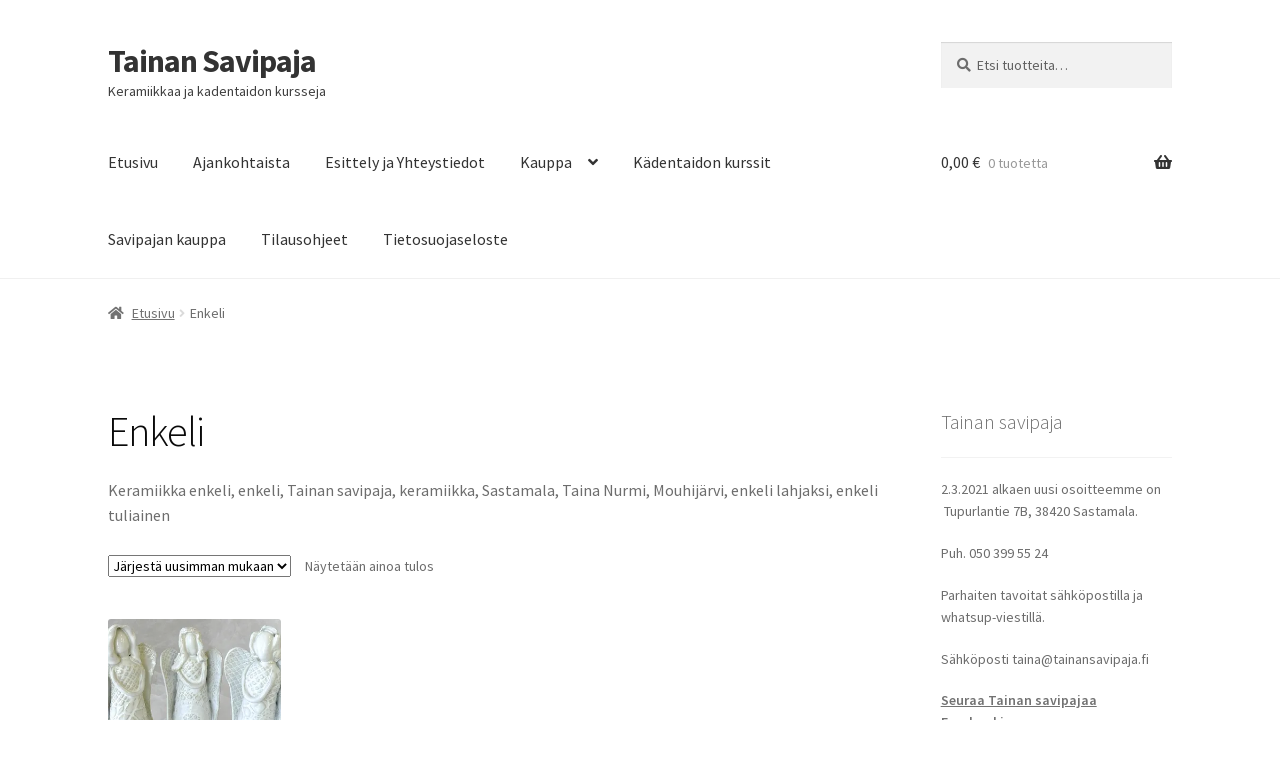

--- FILE ---
content_type: text/html; charset=UTF-8
request_url: https://www.tainansavipaja.fi/tuote-osasto/keramiikka/patsaat/enkeli/
body_size: 21894
content:
<!doctype html>
<html lang="fi">
<head>
<meta charset="UTF-8">
<meta name="viewport" content="width=device-width, initial-scale=1">
<link rel="profile" href="http://gmpg.org/xfn/11">
<link rel="pingback" href="https://www.tainansavipaja.fi/xmlrpc.php">

<style id="jetpack-boost-critical-css">@media all{.screen-reader-text{clip:rect(1px,1px,1px,1px);word-wrap:normal!important;border:0;clip-path:inset(50%);height:1px;margin:-1px;overflow:hidden;overflow-wrap:normal!important;padding:0;position:absolute!important;width:1px}}@media all{ul{box-sizing:border-box}.screen-reader-text{border:0;clip:rect(1px,1px,1px,1px);clip-path:inset(50%);height:1px;margin:-1px;overflow:hidden;padding:0;position:absolute;width:1px;word-wrap:normal!important}html{font-family:sans-serif;-ms-text-size-adjust:100%;-webkit-text-size-adjust:100%}body{margin:0}header,main,nav{display:block}a{background-color:#fff0}h1{font-size:2em;margin:.67em 0}mark{background:#ff0;color:#000}img{border:0}svg:not(:root){overflow:hidden}button,input{color:inherit;font:inherit;margin:0}button{overflow:visible}button{text-transform:none}button{-webkit-appearance:button}input{line-height:normal}input[type=search]{-webkit-appearance:textfield;box-sizing:content-box}input[type=search]::-webkit-search-cancel-button{-webkit-appearance:none}body{-ms-word-wrap:break-word;word-wrap:break-word}body,button,input{color:#43454b;font-family:"Source Sans Pro",HelveticaNeue-Light,"Helvetica Neue Light","Helvetica Neue",Helvetica,Arial,"Lucida Grande",sans-serif;line-height:1.618;text-rendering:optimizeLegibility;font-weight:400}h1,h2,h3{clear:both;font-weight:300;margin:0 0 .5407911001em;color:#131315}h1{font-size:2.617924em;line-height:1.214;letter-spacing:-1px}.beta,h2{font-size:2em;line-height:1.214}.gamma,h3{font-size:1.618em}.beta,.gamma{display:block}p{margin:0 0 1.41575em}ul{margin:0 0 1.41575em 3em;padding:0}ul{list-style:disc}li>ul{margin-bottom:0;margin-left:1em}mark{text-decoration:none;font-weight:600;background:#fff0}img{height:auto;max-width:100%;display:block;border-radius:3px}a{color:#2c2d33;text-decoration:none}*{box-sizing:border-box}body{background-color:#fff;overflow-x:hidden}.site{overflow-x:hidden}.site-header{background-color:#2c2d33;padding-top:1.618em;padding-bottom:1.618em;color:#9aa0a7;background-position:center center;position:relative;z-index:999;border-bottom:1px solid #fff0}.site-header .widget{margin-bottom:0}.header-widget-region{position:relative;z-index:99}.header-widget-region::after,.header-widget-region::before{content:"";display:table}.header-widget-region::after{clear:both}.site-branding{float:left;margin-bottom:0;width:calc(100% - 120px)}.site-branding .site-title{font-size:2em;letter-spacing:-1px;margin:0}.site-branding .site-title a{font-weight:700}.site-branding .site-description{font-size:.875em;display:none}.site-main{margin-bottom:2.617924em}.site-content{outline:0}.site-footer a{color:#2c2d33;text-decoration:underline}.screen-reader-text{border:0;clip:rect(1px,1px,1px,1px);clip-path:inset(50%);height:1px;margin:-1px;overflow:hidden;padding:0;position:absolute;width:1px;word-wrap:normal!important}.site-content::after,.site-content::before,.site-header::after,.site-header::before{content:"";display:table}.site-content::after,.site-header::after{clear:both}form{margin-bottom:1.618em}button,input{font-size:100%;margin:0}button{border:0;border-radius:0;background:0 0;background-color:#43454b;border-color:#43454b;color:#fff;padding:.6180469716em 1.41575em;text-decoration:none;font-weight:600;text-shadow:none;display:inline-block;-webkit-appearance:none}button::after{display:none}input[type=search]{box-sizing:border-box}input[type=search]::placeholder{color:#616161}input[type=search]{padding:.6180469716em;background-color:#f2f2f2;color:#43454b;border:0;-webkit-appearance:none;box-sizing:border-box;font-weight:400;box-shadow:inset 0 1px 1px rgb(0 0 0/.125)}label{font-weight:400}.secondary-navigation{display:none}button.menu-toggle{text-align:left;float:right;position:relative;border:2px solid #fff0;box-shadow:none;border-radius:2px;background-image:none;padding:.6180469716em .875em .6180469716em 2.617924em;font-size:.875em;max-width:120px}button.menu-toggle span::before,button.menu-toggle::after,button.menu-toggle::before{content:"";display:block;height:2px;width:14px;position:absolute;top:50%;left:1em;margin-top:-1px;border-radius:3px}button.menu-toggle::before{transform:translateY(-4px)}button.menu-toggle::after{transform:translateY(4px)}.primary-navigation{display:none}.main-navigation::after,.main-navigation::before{content:"";display:table}.main-navigation::after{clear:both}.main-navigation .menu{clear:both}.handheld-navigation{overflow:hidden;max-height:0}.handheld-navigation{clear:both}.handheld-navigation ul{margin:0}.handheld-navigation ul.menu li{position:relative}.handheld-navigation ul.menu .sub-menu{visibility:hidden;opacity:0;max-height:0}.main-navigation ul{margin-left:0;list-style:none;margin-bottom:0}.main-navigation ul ul{display:block;margin-left:1.41575em}.main-navigation ul li a{padding:.875em 0;display:block}.widget{margin:0 0 3.706325903em}.widget .widget-title{font-size:1.41575em;letter-spacing:0;border-bottom:1px solid rgb(0 0 0/.05);padding:0 0 1em;margin-bottom:1em;font-weight:300}.widget-area .widget{font-size:.875em;font-weight:400}.widget-area .widget a{font-weight:600;text-decoration:underline}.widget_product_search form:not(.wp-block-search){position:relative}.widget_product_search form:not(.wp-block-search) input[type=search]{width:100%}.widget_product_search form:not(.wp-block-search) button[type=submit]{border:0;clip:rect(1px,1px,1px,1px);clip-path:inset(50%);height:1px;margin:-1px;overflow:hidden;padding:0;position:absolute;width:1px;word-wrap:normal!important;top:0;left:0}@media (min-width:768px){.site-header{padding-top:2.617924em;padding-bottom:0}.site-header .site-branding{display:block;width:100%;float:left;margin-left:0;margin-right:0;clear:both}.woocommerce-active .site-header .site-branding{width:73.9130434783%;float:left;margin-right:4.347826087%}.woocommerce-active .site-header .site-search{width:21.7391304348%;float:right;margin-right:0;clear:none}.woocommerce-active .site-header .main-navigation{width:73.9130434783%;float:left;margin-right:4.347826087%;clear:both}.woocommerce-active .site-header .site-header-cart{width:21.7391304348%;float:right;margin-right:0;margin-bottom:0}.storefront-secondary-navigation .site-header .site-branding{width:39.1304347826%;float:left;margin-right:4.347826087%}.storefront-secondary-navigation .site-header .secondary-navigation{width:56.5217391304%;float:right;margin-right:0}.storefront-secondary-navigation.woocommerce-active .site-header .site-branding{width:21.7391304348%;float:left;margin-right:4.347826087%}.storefront-secondary-navigation.woocommerce-active .site-header .secondary-navigation{width:47.8260869565%;float:left;margin-right:4.347826087%}.site-branding .site-description{margin-bottom:0;display:block}.site-branding,.site-header-cart,.site-search{margin-bottom:1.41575em}.col-full{max-width:66.4989378333em;margin-left:auto;margin-right:auto;padding:0 2.617924em;box-sizing:content-box}.col-full::after,.col-full::before{content:"";display:table}.col-full::after{clear:both}.col-full:after{content:" ";display:block;clear:both}.site-content::after,.site-content::before{content:"";display:table}.site-content::after{clear:both}.content-area{width:73.9130434783%;float:left;margin-right:4.347826087%}.widget-area{width:21.7391304348%;float:right;margin-right:0}.right-sidebar .content-area{width:73.9130434783%;float:left;margin-right:4.347826087%}.right-sidebar .widget-area{width:21.7391304348%;float:right;margin-right:0}.content-area,.widget-area{margin-bottom:2.617924em}.handheld-navigation,.menu-toggle{display:none}.primary-navigation{display:block}.main-navigation,.secondary-navigation{clear:both;display:block;width:100%}.main-navigation ul{list-style:none;margin:0;padding-left:0;display:block}.main-navigation ul li{position:relative;display:inline-block;text-align:left}.main-navigation ul li a{display:block}.main-navigation ul li a::before{display:none}.main-navigation ul ul{float:left;position:absolute;top:100%;z-index:99999;left:-9999px}.main-navigation ul ul li{display:block}.main-navigation ul ul li a{width:200px}ul.menu li.current-menu-item>a{color:#43454b}.storefront-primary-navigation{clear:both}.storefront-primary-navigation::after,.storefront-primary-navigation::before{content:"";display:table}.storefront-primary-navigation::after{clear:both}.main-navigation ul.menu{max-height:none;overflow:visible;margin-left:-1em}.main-navigation ul.menu>li>a{padding:1.618em 1em}.main-navigation ul.menu ul{margin-left:0}.main-navigation ul.menu ul li a{padding:.875em 1.41575em;font-weight:400;font-size:.875em}.main-navigation ul.menu ul li:last-child{border-bottom:0}.main-navigation ul.menu ul ul{margin-left:0;box-shadow:none}.main-navigation a{padding:0 1em 2.2906835em}.secondary-navigation{margin:0 0 1.618em;width:auto;clear:none;line-height:1}}@media (max-width:66.4989378333em){.col-full{margin-left:2.617924em;margin-right:2.617924em;padding:0}}@media (max-width:568px){.col-full{margin-left:1.41575em;margin-right:1.41575em;padding:0}}.fa-youtube:before{content:""}@font-face{font-family:"Font Awesome 5 Free";font-style:normal;font-weight:900;font-display:block}.site-search .widget_product_search form input[type=search]{padding-left:2.617924em}.widget_product_search form:not(.wp-block-search)::before{-webkit-font-smoothing:antialiased;-moz-osx-font-smoothing:grayscale;display:inline-block;font-style:normal;font-variant:normal;font-weight:400;line-height:1;font-family:"Font Awesome 5 Free";font-weight:900;line-height:inherit;vertical-align:baseline;content:"";position:absolute;top:1em;left:1em;line-height:1}.widget_product_search form:not(.wp-block-search) input[type=search]{padding-left:2.617924em}.storefront-handheld-footer-bar ul li>a::before{-webkit-font-smoothing:antialiased;-moz-osx-font-smoothing:grayscale;display:inline-block;font-style:normal;font-variant:normal;font-weight:400;line-height:1;font-family:"Font Awesome 5 Free";font-weight:900;line-height:inherit;vertical-align:baseline;position:absolute;top:0;left:0;right:0;bottom:0;text-align:center;line-height:2.618046972;font-size:1.618em;text-indent:0;display:block}.storefront-handheld-footer-bar ul li.search>a::before{content:""}.storefront-handheld-footer-bar ul li.my-account>a::before{content:""}.storefront-handheld-footer-bar ul li.cart>a::before{content:""}.woocommerce-breadcrumb a:first-of-type::before{-webkit-font-smoothing:antialiased;-moz-osx-font-smoothing:grayscale;display:inline-block;font-style:normal;font-variant:normal;font-weight:400;line-height:1;font-family:"Font Awesome 5 Free";font-weight:900;line-height:inherit;vertical-align:baseline;content:"";margin-right:.5407911001em}.woocommerce-breadcrumb .breadcrumb-separator{text-indent:-9999px;position:relative;display:inline-block;padding:0 6.8535260698em}.woocommerce-breadcrumb .breadcrumb-separator::after{-webkit-font-smoothing:antialiased;-moz-osx-font-smoothing:grayscale;display:inline-block;font-style:normal;font-variant:normal;font-weight:400;line-height:1;font-family:"Font Awesome 5 Free";font-weight:900;line-height:inherit;vertical-align:baseline;content:"";display:block;font-size:.875em;text-indent:0;line-height:initial;position:absolute;top:50%;left:50%;width:1em;height:1em;transform:translateX(-50%) translateY(-50%);text-align:center;opacity:.25}@media (min-width:768px){.main-navigation ul.menu>li.menu-item-has-children>a::after{-webkit-font-smoothing:antialiased;-moz-osx-font-smoothing:grayscale;display:inline-block;font-style:normal;font-variant:normal;font-weight:400;line-height:1;font-family:"Font Awesome 5 Free";font-weight:900;line-height:inherit;vertical-align:baseline;content:"";margin-left:1em}.main-navigation ul.menu ul li.menu-item-has-children>a::after{-webkit-font-smoothing:antialiased;-moz-osx-font-smoothing:grayscale;display:inline-block;font-style:normal;font-variant:normal;font-weight:400;line-height:1;font-family:"Font Awesome 5 Free";font-weight:900;line-height:inherit;vertical-align:baseline;content:"";float:right;line-height:1.618}.site-header-cart .cart-contents::after{-webkit-font-smoothing:antialiased;-moz-osx-font-smoothing:grayscale;display:inline-block;font-style:normal;font-variant:normal;font-weight:400;line-height:1;font-family:"Font Awesome 5 Free";font-weight:900;line-height:inherit;vertical-align:baseline;content:"";height:1em;float:right;line-height:1.618}}.screen-reader-text{border:0;clip:rect(1px,1px,1px,1px);clip-path:inset(50%);height:1px;margin:-1px;overflow:hidden;padding:0;position:absolute!important;width:1px;word-wrap:normal!important}.woocommerce-active .site-branding{float:left}.site-header-cart{list-style-type:none;margin-left:0;padding:0;margin-bottom:0}.site-header-cart .cart-contents{display:none}.site-header-cart .widget_shopping_cart{display:none}.site-search{font-size:.875em;clear:both;display:none}.site-search .widget_product_search input[type=search]{padding:1em 1.41575em;line-height:1}.site-search .widget_product_search form::before{top:1.15em;left:1.15em}.storefront-handheld-footer-bar{position:fixed;bottom:0;left:0;right:0;border-top:1px solid rgb(255 255 255/.2);box-shadow:0 0 6px rgb(0 0 0/.7);z-index:9999}.storefront-handheld-footer-bar::after,.storefront-handheld-footer-bar::before{content:"";display:table}.storefront-handheld-footer-bar::after{clear:both}.storefront-handheld-footer-bar ul{margin:0}.storefront-handheld-footer-bar ul li{display:inline-block;float:left;text-align:center}.storefront-handheld-footer-bar ul li:last-child>a{border-right:0}.storefront-handheld-footer-bar ul li>a{height:4.235801032em;display:block;position:relative;text-indent:-9999px;z-index:999;border-right:1px solid rgb(255 255 255/.2);overflow:hidden}.storefront-handheld-footer-bar ul li.search .site-search{position:absolute;bottom:-2em;left:0;right:0;padding:1em;z-index:1;display:block}.storefront-handheld-footer-bar ul li.search .site-search,.storefront-handheld-footer-bar ul li.search .widget,.storefront-handheld-footer-bar ul li.search form{margin-bottom:0}.storefront-handheld-footer-bar ul li.cart .count{text-indent:0;display:block;width:2em;height:2em;line-height:2;box-sizing:content-box;font-size:.75em;position:absolute;top:.875em;left:50%;border-radius:100%;border:1px solid}.storefront-handheld-footer-bar ul.columns-3 li{width:33.33333%}ul.products::after,ul.products::before{content:"";display:table}ul.products::after{clear:both}ul.products{margin-left:0;margin-bottom:0;clear:both}ul.products li.product{list-style:none;margin-left:0;margin-bottom:4.235801032em;text-align:center;position:relative}ul.products li.product .woocommerce-loop-category__title{font-weight:400;margin-bottom:.5407911001em}ul.products li.product .woocommerce-loop-category__title{font-size:1rem}ul.products li.product img{display:block;margin:0 auto 1.618em}ul.products li.product.product-category img{margin-bottom:1.618em}.storefront-breadcrumb{margin:0 0 1.618em;padding:1em 0}.woocommerce-breadcrumb{font-size:.875em}.woocommerce-breadcrumb a{text-decoration:underline}.woocommerce-breadcrumb .breadcrumb-separator{display:inline-block;padding:0 .5407911001em}.storefront-sorting{font-size:.875em;margin-bottom:2.617924em}@media (min-width:768px){.storefront-handheld-footer-bar{display:none}.storefront-breadcrumb{padding:1.41575em 0;margin:0 0 3.706325903em}.site-header-cart{position:relative}.site-header-cart .cart-contents{padding:1.618em 0;display:block;position:relative;background-color:#fff0;height:auto;width:auto;text-indent:0}.site-header-cart .cart-contents .amount{margin-right:.327em}.site-header-cart .cart-contents .count{font-weight:400;opacity:.5;font-size:.875em}.site-header-cart .cart-contents span{display:inline}.site-header-cart .widget_shopping_cart{position:absolute;top:100%;width:100%;z-index:999999;font-size:.875em;left:-999em;display:block}.site-search{display:block}.site-search form{margin:0}ul.products li.product{clear:none;width:100%;float:left;font-size:.875em}ul.products li.product.first{clear:both!important}ul.products li.product.last{margin-right:0!important}.site-main ul.products li.product{width:29.4117647059%;float:left;margin-right:5.8823529412%}.site-main ul.products.columns-4 li.product{width:22.05%;margin-right:3.8%}.storefront-sorting{margin-bottom:2.617924em}.storefront-sorting::after,.storefront-sorting::before{content:"";display:table}.storefront-sorting::after{clear:both}}}</style><title>Enkeli &#8211; Tainan Savipaja</title>
<meta name='robots' content='max-image-preview:large' />
	<style>img:is([sizes="auto" i], [sizes^="auto," i]) { contain-intrinsic-size: 3000px 1500px }</style>
	<link rel='dns-prefetch' href='//www.googletagmanager.com' />
<link rel='dns-prefetch' href='//fonts.googleapis.com' />
<link rel='preconnect' href='//i0.wp.com' />
<link rel="alternate" type="application/rss+xml" title="Tainan Savipaja &raquo; syöte" href="https://www.tainansavipaja.fi/feed/" />
<link rel="alternate" type="application/rss+xml" title="Tainan Savipaja &raquo; kommenttien syöte" href="https://www.tainansavipaja.fi/comments/feed/" />
<link rel="alternate" type="application/rss+xml" title="Syöte: Tainan Savipaja &raquo; Enkeli Osasto" href="https://www.tainansavipaja.fi/tuote-osasto/enkeli/feed/" />

<noscript><link rel='stylesheet' id='all-css-832a51227a89b891acb2da76a7ade820' href='https://www.tainansavipaja.fi/wp-content/boost-cache/static/4eb4e93c05.min.css' type='text/css' media='all' /></noscript><link data-media="all" onload="this.media=this.dataset.media; delete this.dataset.media; this.removeAttribute( &#039;onload&#039; );" rel='stylesheet' id='all-css-832a51227a89b891acb2da76a7ade820' href='https://www.tainansavipaja.fi/wp-content/boost-cache/static/4eb4e93c05.min.css' type='text/css' media="not all" />
<style id='storefront-gutenberg-blocks-inline-css'>

				.wp-block-button__link:not(.has-text-color) {
					color: #333333;
				}

				.wp-block-button__link:not(.has-text-color):hover,
				.wp-block-button__link:not(.has-text-color):focus,
				.wp-block-button__link:not(.has-text-color):active {
					color: #333333;
				}

				.wp-block-button__link:not(.has-background) {
					background-color: #eeeeee;
				}

				.wp-block-button__link:not(.has-background):hover,
				.wp-block-button__link:not(.has-background):focus,
				.wp-block-button__link:not(.has-background):active {
					border-color: #d5d5d5;
					background-color: #d5d5d5;
				}

				.wc-block-grid__products .wc-block-grid__product .wp-block-button__link {
					background-color: #eeeeee;
					border-color: #eeeeee;
					color: #333333;
				}

				.wp-block-quote footer,
				.wp-block-quote cite,
				.wp-block-quote__citation {
					color: #6d6d6d;
				}

				.wp-block-pullquote cite,
				.wp-block-pullquote footer,
				.wp-block-pullquote__citation {
					color: #6d6d6d;
				}

				.wp-block-image figcaption {
					color: #6d6d6d;
				}

				.wp-block-separator.is-style-dots::before {
					color: #0a0a0a;
				}

				.wp-block-file a.wp-block-file__button {
					color: #333333;
					background-color: #eeeeee;
					border-color: #eeeeee;
				}

				.wp-block-file a.wp-block-file__button:hover,
				.wp-block-file a.wp-block-file__button:focus,
				.wp-block-file a.wp-block-file__button:active {
					color: #333333;
					background-color: #d5d5d5;
				}

				.wp-block-code,
				.wp-block-preformatted pre {
					color: #6d6d6d;
				}

				.wp-block-table:not( .has-background ):not( .is-style-stripes ) tbody tr:nth-child(2n) td {
					background-color: #fdfdfd;
				}

				.wp-block-cover .wp-block-cover__inner-container h1:not(.has-text-color),
				.wp-block-cover .wp-block-cover__inner-container h2:not(.has-text-color),
				.wp-block-cover .wp-block-cover__inner-container h3:not(.has-text-color),
				.wp-block-cover .wp-block-cover__inner-container h4:not(.has-text-color),
				.wp-block-cover .wp-block-cover__inner-container h5:not(.has-text-color),
				.wp-block-cover .wp-block-cover__inner-container h6:not(.has-text-color) {
					color: #000000;
				}

				div.wc-block-components-price-slider__range-input-progress,
				.rtl .wc-block-components-price-slider__range-input-progress {
					--range-color: #7f54b3;
				}

				/* Target only IE11 */
				@media all and (-ms-high-contrast: none), (-ms-high-contrast: active) {
					.wc-block-components-price-slider__range-input-progress {
						background: #7f54b3;
					}
				}

				.wc-block-components-button:not(.is-link) {
					background-color: #333333;
					color: #ffffff;
				}

				.wc-block-components-button:not(.is-link):hover,
				.wc-block-components-button:not(.is-link):focus,
				.wc-block-components-button:not(.is-link):active {
					background-color: #1a1a1a;
					color: #ffffff;
				}

				.wc-block-components-button:not(.is-link):disabled {
					background-color: #333333;
					color: #ffffff;
				}

				.wc-block-cart__submit-container {
					background-color: #ffffff;
				}

				.wc-block-cart__submit-container::before {
					color: rgba(220,220,220,0.5);
				}

				.wc-block-components-order-summary-item__quantity {
					background-color: #ffffff;
					border-color: #6d6d6d;
					box-shadow: 0 0 0 2px #ffffff;
					color: #6d6d6d;
				}
			
</style>
<style id='storefront-style-inline-css'>

			.main-navigation ul li a,
			.site-title a,
			ul.menu li a,
			.site-branding h1 a,
			button.menu-toggle,
			button.menu-toggle:hover,
			.handheld-navigation .dropdown-toggle {
				color: #333333;
			}

			button.menu-toggle,
			button.menu-toggle:hover {
				border-color: #333333;
			}

			.main-navigation ul li a:hover,
			.main-navigation ul li:hover > a,
			.site-title a:hover,
			.site-header ul.menu li.current-menu-item > a {
				color: #747474;
			}

			table:not( .has-background ) th {
				background-color: #f8f8f8;
			}

			table:not( .has-background ) tbody td {
				background-color: #fdfdfd;
			}

			table:not( .has-background ) tbody tr:nth-child(2n) td,
			fieldset,
			fieldset legend {
				background-color: #fbfbfb;
			}

			.site-header,
			.secondary-navigation ul ul,
			.main-navigation ul.menu > li.menu-item-has-children:after,
			.secondary-navigation ul.menu ul,
			.storefront-handheld-footer-bar,
			.storefront-handheld-footer-bar ul li > a,
			.storefront-handheld-footer-bar ul li.search .site-search,
			button.menu-toggle,
			button.menu-toggle:hover {
				background-color: #ffffff;
			}

			p.site-description,
			.site-header,
			.storefront-handheld-footer-bar {
				color: #404040;
			}

			button.menu-toggle:after,
			button.menu-toggle:before,
			button.menu-toggle span:before {
				background-color: #333333;
			}

			h1, h2, h3, h4, h5, h6, .wc-block-grid__product-title {
				color: #0a0a0a;
			}

			.widget h1 {
				border-bottom-color: #0a0a0a;
			}

			body,
			.secondary-navigation a {
				color: #6d6d6d;
			}

			.widget-area .widget a,
			.hentry .entry-header .posted-on a,
			.hentry .entry-header .post-author a,
			.hentry .entry-header .post-comments a,
			.hentry .entry-header .byline a {
				color: #727272;
			}

			a {
				color: #7f54b3;
			}

			a:focus,
			button:focus,
			.button.alt:focus,
			input:focus,
			textarea:focus,
			input[type="button"]:focus,
			input[type="reset"]:focus,
			input[type="submit"]:focus,
			input[type="email"]:focus,
			input[type="tel"]:focus,
			input[type="url"]:focus,
			input[type="password"]:focus,
			input[type="search"]:focus {
				outline-color: #7f54b3;
			}

			button, input[type="button"], input[type="reset"], input[type="submit"], .button, .widget a.button {
				background-color: #eeeeee;
				border-color: #eeeeee;
				color: #333333;
			}

			button:hover, input[type="button"]:hover, input[type="reset"]:hover, input[type="submit"]:hover, .button:hover, .widget a.button:hover {
				background-color: #d5d5d5;
				border-color: #d5d5d5;
				color: #333333;
			}

			button.alt, input[type="button"].alt, input[type="reset"].alt, input[type="submit"].alt, .button.alt, .widget-area .widget a.button.alt {
				background-color: #333333;
				border-color: #333333;
				color: #ffffff;
			}

			button.alt:hover, input[type="button"].alt:hover, input[type="reset"].alt:hover, input[type="submit"].alt:hover, .button.alt:hover, .widget-area .widget a.button.alt:hover {
				background-color: #1a1a1a;
				border-color: #1a1a1a;
				color: #ffffff;
			}

			.pagination .page-numbers li .page-numbers.current {
				background-color: #e6e6e6;
				color: #636363;
			}

			#comments .comment-list .comment-content .comment-text {
				background-color: #f8f8f8;
			}

			.site-footer {
				background-color: #f0f0f0;
				color: #6d6d6d;
			}

			.site-footer a:not(.button):not(.components-button) {
				color: #333333;
			}

			.site-footer .storefront-handheld-footer-bar a:not(.button):not(.components-button) {
				color: #333333;
			}

			.site-footer h1, .site-footer h2, .site-footer h3, .site-footer h4, .site-footer h5, .site-footer h6, .site-footer .widget .widget-title, .site-footer .widget .widgettitle {
				color: #333333;
			}

			.page-template-template-homepage.has-post-thumbnail .type-page.has-post-thumbnail .entry-title {
				color: #000000;
			}

			.page-template-template-homepage.has-post-thumbnail .type-page.has-post-thumbnail .entry-content {
				color: #000000;
			}

			@media screen and ( min-width: 768px ) {
				.secondary-navigation ul.menu a:hover {
					color: #595959;
				}

				.secondary-navigation ul.menu a {
					color: #404040;
				}

				.main-navigation ul.menu ul.sub-menu,
				.main-navigation ul.nav-menu ul.children {
					background-color: #f0f0f0;
				}

				.site-header {
					border-bottom-color: #f0f0f0;
				}
			}
</style>
<style id='storefront-woocommerce-style-inline-css'>
@font-face {
				font-family: star;
				src: url(https://www.tainansavipaja.fi/wp-content/plugins/woocommerce/assets/fonts/star.eot);
				src:
					url(https://www.tainansavipaja.fi/wp-content/plugins/woocommerce/assets/fonts/star.eot?#iefix) format("embedded-opentype"),
					url(https://www.tainansavipaja.fi/wp-content/plugins/woocommerce/assets/fonts/star.woff) format("woff"),
					url(https://www.tainansavipaja.fi/wp-content/plugins/woocommerce/assets/fonts/star.ttf) format("truetype"),
					url(https://www.tainansavipaja.fi/wp-content/plugins/woocommerce/assets/fonts/star.svg#star) format("svg");
				font-weight: 400;
				font-style: normal;
			}
			@font-face {
				font-family: WooCommerce;
				src: url(https://www.tainansavipaja.fi/wp-content/plugins/woocommerce/assets/fonts/WooCommerce.eot);
				src:
					url(https://www.tainansavipaja.fi/wp-content/plugins/woocommerce/assets/fonts/WooCommerce.eot?#iefix) format("embedded-opentype"),
					url(https://www.tainansavipaja.fi/wp-content/plugins/woocommerce/assets/fonts/WooCommerce.woff) format("woff"),
					url(https://www.tainansavipaja.fi/wp-content/plugins/woocommerce/assets/fonts/WooCommerce.ttf) format("truetype"),
					url(https://www.tainansavipaja.fi/wp-content/plugins/woocommerce/assets/fonts/WooCommerce.svg#WooCommerce) format("svg");
				font-weight: 400;
				font-style: normal;
			}

			a.cart-contents,
			.site-header-cart .widget_shopping_cart a {
				color: #333333;
			}

			a.cart-contents:hover,
			.site-header-cart .widget_shopping_cart a:hover,
			.site-header-cart:hover > li > a {
				color: #747474;
			}

			table.cart td.product-remove,
			table.cart td.actions {
				border-top-color: #ffffff;
			}

			.storefront-handheld-footer-bar ul li.cart .count {
				background-color: #333333;
				color: #ffffff;
				border-color: #ffffff;
			}

			.woocommerce-tabs ul.tabs li.active a,
			ul.products li.product .price,
			.onsale,
			.wc-block-grid__product-onsale,
			.widget_search form:before,
			.widget_product_search form:before {
				color: #6d6d6d;
			}

			.woocommerce-breadcrumb a,
			a.woocommerce-review-link,
			.product_meta a {
				color: #727272;
			}

			.wc-block-grid__product-onsale,
			.onsale {
				border-color: #6d6d6d;
			}

			.star-rating span:before,
			.quantity .plus, .quantity .minus,
			p.stars a:hover:after,
			p.stars a:after,
			.star-rating span:before,
			#payment .payment_methods li input[type=radio]:first-child:checked+label:before {
				color: #7f54b3;
			}

			.widget_price_filter .ui-slider .ui-slider-range,
			.widget_price_filter .ui-slider .ui-slider-handle {
				background-color: #7f54b3;
			}

			.order_details {
				background-color: #f8f8f8;
			}

			.order_details > li {
				border-bottom: 1px dotted #e3e3e3;
			}

			.order_details:before,
			.order_details:after {
				background: -webkit-linear-gradient(transparent 0,transparent 0),-webkit-linear-gradient(135deg,#f8f8f8 33.33%,transparent 33.33%),-webkit-linear-gradient(45deg,#f8f8f8 33.33%,transparent 33.33%)
			}

			#order_review {
				background-color: #ffffff;
			}

			#payment .payment_methods > li .payment_box,
			#payment .place-order {
				background-color: #fafafa;
			}

			#payment .payment_methods > li:not(.woocommerce-notice) {
				background-color: #f5f5f5;
			}

			#payment .payment_methods > li:not(.woocommerce-notice):hover {
				background-color: #f0f0f0;
			}

			.woocommerce-pagination .page-numbers li .page-numbers.current {
				background-color: #e6e6e6;
				color: #636363;
			}

			.wc-block-grid__product-onsale,
			.onsale,
			.woocommerce-pagination .page-numbers li .page-numbers:not(.current) {
				color: #6d6d6d;
			}

			p.stars a:before,
			p.stars a:hover~a:before,
			p.stars.selected a.active~a:before {
				color: #6d6d6d;
			}

			p.stars.selected a.active:before,
			p.stars:hover a:before,
			p.stars.selected a:not(.active):before,
			p.stars.selected a.active:before {
				color: #7f54b3;
			}

			.single-product div.product .woocommerce-product-gallery .woocommerce-product-gallery__trigger {
				background-color: #eeeeee;
				color: #333333;
			}

			.single-product div.product .woocommerce-product-gallery .woocommerce-product-gallery__trigger:hover {
				background-color: #d5d5d5;
				border-color: #d5d5d5;
				color: #333333;
			}

			.button.added_to_cart:focus,
			.button.wc-forward:focus {
				outline-color: #7f54b3;
			}

			.added_to_cart,
			.site-header-cart .widget_shopping_cart a.button,
			.wc-block-grid__products .wc-block-grid__product .wp-block-button__link {
				background-color: #eeeeee;
				border-color: #eeeeee;
				color: #333333;
			}

			.added_to_cart:hover,
			.site-header-cart .widget_shopping_cart a.button:hover,
			.wc-block-grid__products .wc-block-grid__product .wp-block-button__link:hover {
				background-color: #d5d5d5;
				border-color: #d5d5d5;
				color: #333333;
			}

			.added_to_cart.alt, .added_to_cart, .widget a.button.checkout {
				background-color: #333333;
				border-color: #333333;
				color: #ffffff;
			}

			.added_to_cart.alt:hover, .added_to_cart:hover, .widget a.button.checkout:hover {
				background-color: #1a1a1a;
				border-color: #1a1a1a;
				color: #ffffff;
			}

			.button.loading {
				color: #eeeeee;
			}

			.button.loading:hover {
				background-color: #eeeeee;
			}

			.button.loading:after {
				color: #333333;
			}

			@media screen and ( min-width: 768px ) {
				.site-header-cart .widget_shopping_cart,
				.site-header .product_list_widget li .quantity {
					color: #404040;
				}

				.site-header-cart .widget_shopping_cart .buttons,
				.site-header-cart .widget_shopping_cart .total {
					background-color: #f5f5f5;
				}

				.site-header-cart .widget_shopping_cart {
					background-color: #f0f0f0;
				}
			}
				.storefront-product-pagination a {
					color: #6d6d6d;
					background-color: #ffffff;
				}
				.storefront-sticky-add-to-cart {
					color: #6d6d6d;
					background-color: #ffffff;
				}

				.storefront-sticky-add-to-cart a:not(.button) {
					color: #333333;
				}
</style>
<style id='wp-emoji-styles-inline-css'>

	img.wp-smiley, img.emoji {
		display: inline !important;
		border: none !important;
		box-shadow: none !important;
		height: 1em !important;
		width: 1em !important;
		margin: 0 0.07em !important;
		vertical-align: -0.1em !important;
		background: none !important;
		padding: 0 !important;
	}
</style>
<style id='wp-block-library-theme-inline-css'>
.wp-block-audio :where(figcaption){color:#555;font-size:13px;text-align:center}.is-dark-theme .wp-block-audio :where(figcaption){color:#ffffffa6}.wp-block-audio{margin:0 0 1em}.wp-block-code{border:1px solid #ccc;border-radius:4px;font-family:Menlo,Consolas,monaco,monospace;padding:.8em 1em}.wp-block-embed :where(figcaption){color:#555;font-size:13px;text-align:center}.is-dark-theme .wp-block-embed :where(figcaption){color:#ffffffa6}.wp-block-embed{margin:0 0 1em}.blocks-gallery-caption{color:#555;font-size:13px;text-align:center}.is-dark-theme .blocks-gallery-caption{color:#ffffffa6}:root :where(.wp-block-image figcaption){color:#555;font-size:13px;text-align:center}.is-dark-theme :root :where(.wp-block-image figcaption){color:#ffffffa6}.wp-block-image{margin:0 0 1em}.wp-block-pullquote{border-bottom:4px solid;border-top:4px solid;color:currentColor;margin-bottom:1.75em}.wp-block-pullquote cite,.wp-block-pullquote footer,.wp-block-pullquote__citation{color:currentColor;font-size:.8125em;font-style:normal;text-transform:uppercase}.wp-block-quote{border-left:.25em solid;margin:0 0 1.75em;padding-left:1em}.wp-block-quote cite,.wp-block-quote footer{color:currentColor;font-size:.8125em;font-style:normal;position:relative}.wp-block-quote:where(.has-text-align-right){border-left:none;border-right:.25em solid;padding-left:0;padding-right:1em}.wp-block-quote:where(.has-text-align-center){border:none;padding-left:0}.wp-block-quote.is-large,.wp-block-quote.is-style-large,.wp-block-quote:where(.is-style-plain){border:none}.wp-block-search .wp-block-search__label{font-weight:700}.wp-block-search__button{border:1px solid #ccc;padding:.375em .625em}:where(.wp-block-group.has-background){padding:1.25em 2.375em}.wp-block-separator.has-css-opacity{opacity:.4}.wp-block-separator{border:none;border-bottom:2px solid;margin-left:auto;margin-right:auto}.wp-block-separator.has-alpha-channel-opacity{opacity:1}.wp-block-separator:not(.is-style-wide):not(.is-style-dots){width:100px}.wp-block-separator.has-background:not(.is-style-dots){border-bottom:none;height:1px}.wp-block-separator.has-background:not(.is-style-wide):not(.is-style-dots){height:2px}.wp-block-table{margin:0 0 1em}.wp-block-table td,.wp-block-table th{word-break:normal}.wp-block-table :where(figcaption){color:#555;font-size:13px;text-align:center}.is-dark-theme .wp-block-table :where(figcaption){color:#ffffffa6}.wp-block-video :where(figcaption){color:#555;font-size:13px;text-align:center}.is-dark-theme .wp-block-video :where(figcaption){color:#ffffffa6}.wp-block-video{margin:0 0 1em}:root :where(.wp-block-template-part.has-background){margin-bottom:0;margin-top:0;padding:1.25em 2.375em}
</style>
<style id='classic-theme-styles-inline-css'>
/*! This file is auto-generated */
.wp-block-button__link{color:#fff;background-color:#32373c;border-radius:9999px;box-shadow:none;text-decoration:none;padding:calc(.667em + 2px) calc(1.333em + 2px);font-size:1.125em}.wp-block-file__button{background:#32373c;color:#fff;text-decoration:none}
</style>
<style id='global-styles-inline-css'>
:root{--wp--preset--aspect-ratio--square: 1;--wp--preset--aspect-ratio--4-3: 4/3;--wp--preset--aspect-ratio--3-4: 3/4;--wp--preset--aspect-ratio--3-2: 3/2;--wp--preset--aspect-ratio--2-3: 2/3;--wp--preset--aspect-ratio--16-9: 16/9;--wp--preset--aspect-ratio--9-16: 9/16;--wp--preset--color--black: #000000;--wp--preset--color--cyan-bluish-gray: #abb8c3;--wp--preset--color--white: #ffffff;--wp--preset--color--pale-pink: #f78da7;--wp--preset--color--vivid-red: #cf2e2e;--wp--preset--color--luminous-vivid-orange: #ff6900;--wp--preset--color--luminous-vivid-amber: #fcb900;--wp--preset--color--light-green-cyan: #7bdcb5;--wp--preset--color--vivid-green-cyan: #00d084;--wp--preset--color--pale-cyan-blue: #8ed1fc;--wp--preset--color--vivid-cyan-blue: #0693e3;--wp--preset--color--vivid-purple: #9b51e0;--wp--preset--gradient--vivid-cyan-blue-to-vivid-purple: linear-gradient(135deg,rgba(6,147,227,1) 0%,rgb(155,81,224) 100%);--wp--preset--gradient--light-green-cyan-to-vivid-green-cyan: linear-gradient(135deg,rgb(122,220,180) 0%,rgb(0,208,130) 100%);--wp--preset--gradient--luminous-vivid-amber-to-luminous-vivid-orange: linear-gradient(135deg,rgba(252,185,0,1) 0%,rgba(255,105,0,1) 100%);--wp--preset--gradient--luminous-vivid-orange-to-vivid-red: linear-gradient(135deg,rgba(255,105,0,1) 0%,rgb(207,46,46) 100%);--wp--preset--gradient--very-light-gray-to-cyan-bluish-gray: linear-gradient(135deg,rgb(238,238,238) 0%,rgb(169,184,195) 100%);--wp--preset--gradient--cool-to-warm-spectrum: linear-gradient(135deg,rgb(74,234,220) 0%,rgb(151,120,209) 20%,rgb(207,42,186) 40%,rgb(238,44,130) 60%,rgb(251,105,98) 80%,rgb(254,248,76) 100%);--wp--preset--gradient--blush-light-purple: linear-gradient(135deg,rgb(255,206,236) 0%,rgb(152,150,240) 100%);--wp--preset--gradient--blush-bordeaux: linear-gradient(135deg,rgb(254,205,165) 0%,rgb(254,45,45) 50%,rgb(107,0,62) 100%);--wp--preset--gradient--luminous-dusk: linear-gradient(135deg,rgb(255,203,112) 0%,rgb(199,81,192) 50%,rgb(65,88,208) 100%);--wp--preset--gradient--pale-ocean: linear-gradient(135deg,rgb(255,245,203) 0%,rgb(182,227,212) 50%,rgb(51,167,181) 100%);--wp--preset--gradient--electric-grass: linear-gradient(135deg,rgb(202,248,128) 0%,rgb(113,206,126) 100%);--wp--preset--gradient--midnight: linear-gradient(135deg,rgb(2,3,129) 0%,rgb(40,116,252) 100%);--wp--preset--font-size--small: 14px;--wp--preset--font-size--medium: 23px;--wp--preset--font-size--large: 26px;--wp--preset--font-size--x-large: 42px;--wp--preset--font-size--normal: 16px;--wp--preset--font-size--huge: 37px;--wp--preset--spacing--20: 0.44rem;--wp--preset--spacing--30: 0.67rem;--wp--preset--spacing--40: 1rem;--wp--preset--spacing--50: 1.5rem;--wp--preset--spacing--60: 2.25rem;--wp--preset--spacing--70: 3.38rem;--wp--preset--spacing--80: 5.06rem;--wp--preset--shadow--natural: 6px 6px 9px rgba(0, 0, 0, 0.2);--wp--preset--shadow--deep: 12px 12px 50px rgba(0, 0, 0, 0.4);--wp--preset--shadow--sharp: 6px 6px 0px rgba(0, 0, 0, 0.2);--wp--preset--shadow--outlined: 6px 6px 0px -3px rgba(255, 255, 255, 1), 6px 6px rgba(0, 0, 0, 1);--wp--preset--shadow--crisp: 6px 6px 0px rgba(0, 0, 0, 1);}:root :where(.is-layout-flow) > :first-child{margin-block-start: 0;}:root :where(.is-layout-flow) > :last-child{margin-block-end: 0;}:root :where(.is-layout-flow) > *{margin-block-start: 24px;margin-block-end: 0;}:root :where(.is-layout-constrained) > :first-child{margin-block-start: 0;}:root :where(.is-layout-constrained) > :last-child{margin-block-end: 0;}:root :where(.is-layout-constrained) > *{margin-block-start: 24px;margin-block-end: 0;}:root :where(.is-layout-flex){gap: 24px;}:root :where(.is-layout-grid){gap: 24px;}body .is-layout-flex{display: flex;}.is-layout-flex{flex-wrap: wrap;align-items: center;}.is-layout-flex > :is(*, div){margin: 0;}body .is-layout-grid{display: grid;}.is-layout-grid > :is(*, div){margin: 0;}.has-black-color{color: var(--wp--preset--color--black) !important;}.has-cyan-bluish-gray-color{color: var(--wp--preset--color--cyan-bluish-gray) !important;}.has-white-color{color: var(--wp--preset--color--white) !important;}.has-pale-pink-color{color: var(--wp--preset--color--pale-pink) !important;}.has-vivid-red-color{color: var(--wp--preset--color--vivid-red) !important;}.has-luminous-vivid-orange-color{color: var(--wp--preset--color--luminous-vivid-orange) !important;}.has-luminous-vivid-amber-color{color: var(--wp--preset--color--luminous-vivid-amber) !important;}.has-light-green-cyan-color{color: var(--wp--preset--color--light-green-cyan) !important;}.has-vivid-green-cyan-color{color: var(--wp--preset--color--vivid-green-cyan) !important;}.has-pale-cyan-blue-color{color: var(--wp--preset--color--pale-cyan-blue) !important;}.has-vivid-cyan-blue-color{color: var(--wp--preset--color--vivid-cyan-blue) !important;}.has-vivid-purple-color{color: var(--wp--preset--color--vivid-purple) !important;}.has-black-background-color{background-color: var(--wp--preset--color--black) !important;}.has-cyan-bluish-gray-background-color{background-color: var(--wp--preset--color--cyan-bluish-gray) !important;}.has-white-background-color{background-color: var(--wp--preset--color--white) !important;}.has-pale-pink-background-color{background-color: var(--wp--preset--color--pale-pink) !important;}.has-vivid-red-background-color{background-color: var(--wp--preset--color--vivid-red) !important;}.has-luminous-vivid-orange-background-color{background-color: var(--wp--preset--color--luminous-vivid-orange) !important;}.has-luminous-vivid-amber-background-color{background-color: var(--wp--preset--color--luminous-vivid-amber) !important;}.has-light-green-cyan-background-color{background-color: var(--wp--preset--color--light-green-cyan) !important;}.has-vivid-green-cyan-background-color{background-color: var(--wp--preset--color--vivid-green-cyan) !important;}.has-pale-cyan-blue-background-color{background-color: var(--wp--preset--color--pale-cyan-blue) !important;}.has-vivid-cyan-blue-background-color{background-color: var(--wp--preset--color--vivid-cyan-blue) !important;}.has-vivid-purple-background-color{background-color: var(--wp--preset--color--vivid-purple) !important;}.has-black-border-color{border-color: var(--wp--preset--color--black) !important;}.has-cyan-bluish-gray-border-color{border-color: var(--wp--preset--color--cyan-bluish-gray) !important;}.has-white-border-color{border-color: var(--wp--preset--color--white) !important;}.has-pale-pink-border-color{border-color: var(--wp--preset--color--pale-pink) !important;}.has-vivid-red-border-color{border-color: var(--wp--preset--color--vivid-red) !important;}.has-luminous-vivid-orange-border-color{border-color: var(--wp--preset--color--luminous-vivid-orange) !important;}.has-luminous-vivid-amber-border-color{border-color: var(--wp--preset--color--luminous-vivid-amber) !important;}.has-light-green-cyan-border-color{border-color: var(--wp--preset--color--light-green-cyan) !important;}.has-vivid-green-cyan-border-color{border-color: var(--wp--preset--color--vivid-green-cyan) !important;}.has-pale-cyan-blue-border-color{border-color: var(--wp--preset--color--pale-cyan-blue) !important;}.has-vivid-cyan-blue-border-color{border-color: var(--wp--preset--color--vivid-cyan-blue) !important;}.has-vivid-purple-border-color{border-color: var(--wp--preset--color--vivid-purple) !important;}.has-vivid-cyan-blue-to-vivid-purple-gradient-background{background: var(--wp--preset--gradient--vivid-cyan-blue-to-vivid-purple) !important;}.has-light-green-cyan-to-vivid-green-cyan-gradient-background{background: var(--wp--preset--gradient--light-green-cyan-to-vivid-green-cyan) !important;}.has-luminous-vivid-amber-to-luminous-vivid-orange-gradient-background{background: var(--wp--preset--gradient--luminous-vivid-amber-to-luminous-vivid-orange) !important;}.has-luminous-vivid-orange-to-vivid-red-gradient-background{background: var(--wp--preset--gradient--luminous-vivid-orange-to-vivid-red) !important;}.has-very-light-gray-to-cyan-bluish-gray-gradient-background{background: var(--wp--preset--gradient--very-light-gray-to-cyan-bluish-gray) !important;}.has-cool-to-warm-spectrum-gradient-background{background: var(--wp--preset--gradient--cool-to-warm-spectrum) !important;}.has-blush-light-purple-gradient-background{background: var(--wp--preset--gradient--blush-light-purple) !important;}.has-blush-bordeaux-gradient-background{background: var(--wp--preset--gradient--blush-bordeaux) !important;}.has-luminous-dusk-gradient-background{background: var(--wp--preset--gradient--luminous-dusk) !important;}.has-pale-ocean-gradient-background{background: var(--wp--preset--gradient--pale-ocean) !important;}.has-electric-grass-gradient-background{background: var(--wp--preset--gradient--electric-grass) !important;}.has-midnight-gradient-background{background: var(--wp--preset--gradient--midnight) !important;}.has-small-font-size{font-size: var(--wp--preset--font-size--small) !important;}.has-medium-font-size{font-size: var(--wp--preset--font-size--medium) !important;}.has-large-font-size{font-size: var(--wp--preset--font-size--large) !important;}.has-x-large-font-size{font-size: var(--wp--preset--font-size--x-large) !important;}
:root :where(.wp-block-pullquote){font-size: 1.5em;line-height: 1.6;}
</style>
<style id='woocommerce-inline-inline-css'>
.woocommerce form .form-row .required { visibility: visible; }
</style>
<noscript><link rel='stylesheet' id='storefront-fonts-css' href='https://fonts.googleapis.com/css?family=Source+Sans+Pro%3A400%2C300%2C300italic%2C400italic%2C600%2C700%2C900&#038;subset=latin%2Clatin-ext&#038;ver=4.6.2' media='all' />
</noscript><link data-media="all" onload="this.media=this.dataset.media; delete this.dataset.media; this.removeAttribute( &#039;onload&#039; );" rel='stylesheet' id='storefront-fonts-css' href='https://fonts.googleapis.com/css?family=Source+Sans+Pro%3A400%2C300%2C300italic%2C400italic%2C600%2C700%2C900&#038;subset=latin%2Clatin-ext&#038;ver=4.6.2' media="not all" />






<link rel="https://api.w.org/" href="https://www.tainansavipaja.fi/wp-json/" /><link rel="alternate" title="JSON" type="application/json" href="https://www.tainansavipaja.fi/wp-json/wp/v2/product_cat/162" /><link rel="EditURI" type="application/rsd+xml" title="RSD" href="https://www.tainansavipaja.fi/xmlrpc.php?rsd" />
<meta name="generator" content="WordPress 6.8.3" />
<meta name="generator" content="WooCommerce 10.4.3" />
<!-- Analytics by WP Statistics - https://wp-statistics.com -->
<!-- Google site verification - Google for WooCommerce -->
<meta name="google-site-verification" content="LMgLsc_HlToUCq7htiwFSugCAHffNgkZzTBS907r36U" />
	<noscript><style>.woocommerce-product-gallery{ opacity: 1 !important; }</style></noscript>
	<link rel="icon" href="https://i0.wp.com/www.tainansavipaja.fi/wp-content/uploads/2018/01/cropped-pupu_3_sivuille-2018-1.jpg?fit=32%2C32&#038;ssl=1" sizes="32x32" />
<link rel="icon" href="https://i0.wp.com/www.tainansavipaja.fi/wp-content/uploads/2018/01/cropped-pupu_3_sivuille-2018-1.jpg?fit=192%2C192&#038;ssl=1" sizes="192x192" />
<link rel="apple-touch-icon" href="https://i0.wp.com/www.tainansavipaja.fi/wp-content/uploads/2018/01/cropped-pupu_3_sivuille-2018-1.jpg?fit=180%2C180&#038;ssl=1" />
<meta name="msapplication-TileImage" content="https://i0.wp.com/www.tainansavipaja.fi/wp-content/uploads/2018/01/cropped-pupu_3_sivuille-2018-1.jpg?fit=270%2C270&#038;ssl=1" />
</head>

<body class="archive tax-product_cat term-enkeli term-162 wp-embed-responsive wp-theme-storefront theme-storefront woocommerce woocommerce-page woocommerce-no-js storefront-secondary-navigation storefront-align-wide right-sidebar woocommerce-active">



<div id="page" class="hfeed site">
	
	<header id="masthead" class="site-header" role="banner" style="">

		<div class="col-full">		<a class="skip-link screen-reader-text" href="#site-navigation">Siirry navigointiin</a>
		<a class="skip-link screen-reader-text" href="#content">Siirry sisältöön</a>
				<div class="site-branding">
			<div class="beta site-title"><a href="https://www.tainansavipaja.fi/" rel="home">Tainan Savipaja</a></div><p class="site-description">Keramiikkaa ja kadentaidon kursseja</p>		</div>
					<nav class="secondary-navigation" role="navigation" aria-label="Toissijainen navigointi">
							</nav><!-- #site-navigation -->
						<div class="site-search">
				<div class="widget woocommerce widget_product_search"><form role="search" method="get" class="woocommerce-product-search" action="https://www.tainansavipaja.fi/">
	<label class="screen-reader-text" for="woocommerce-product-search-field-0">Etsi:</label>
	<input type="search" id="woocommerce-product-search-field-0" class="search-field" placeholder="Etsi tuotteita&hellip;" value="" name="s" />
	<button type="submit" value="Haku" class="">Haku</button>
	<input type="hidden" name="post_type" value="product" />
</form>
</div>			</div>
			</div><div class="storefront-primary-navigation"><div class="col-full">		<nav id="site-navigation" class="main-navigation" role="navigation" aria-label="Ensisijainen navigointi">
		<button id="site-navigation-menu-toggle" class="menu-toggle" aria-controls="site-navigation" aria-expanded="false"><span>Valikko</span></button>
			<div class="primary-navigation"><ul id="menu-menu" class="menu"><li id="menu-item-81" class="menu-item menu-item-type-custom menu-item-object-custom menu-item-home menu-item-81"><a href="http://www.tainansavipaja.fi">Etusivu</a></li>
<li id="menu-item-1611" class="menu-item menu-item-type-post_type menu-item-object-page menu-item-1611"><a href="https://www.tainansavipaja.fi/ajankohtaista/">Ajankohtaista</a></li>
<li id="menu-item-84" class="menu-item menu-item-type-post_type menu-item-object-page menu-item-84"><a href="https://www.tainansavipaja.fi/yhteystiedot/">Esittely ja Yhteystiedot</a></li>
<li id="menu-item-684" class="menu-item menu-item-type-post_type menu-item-object-page current-menu-ancestor current_page_ancestor menu-item-has-children menu-item-684"><a href="https://www.tainansavipaja.fi/kauppa/">Kauppa</a>
<ul class="sub-menu">
	<li id="menu-item-1606" class="menu-item menu-item-type-taxonomy menu-item-object-product_cat menu-item-has-children menu-item-1606"><a href="https://www.tainansavipaja.fi/tuote-osasto/astiat/">Astiat</a>
	<ul class="sub-menu">
		<li id="menu-item-2444" class="menu-item menu-item-type-taxonomy menu-item-object-product_cat menu-item-has-children menu-item-2444"><a href="https://www.tainansavipaja.fi/tuote-osasto/ilo-astiasto-2/">ILO-astiasto</a>
		<ul class="sub-menu">
			<li id="menu-item-2355" class="menu-item menu-item-type-taxonomy menu-item-object-product_cat menu-item-2355"><a href="https://www.tainansavipaja.fi/tuote-osasto/keramiikka/astiat-keramiikka/ilo-astiasto-astiat-keramiikka/ilo-muki-ilo-astiasto-astiat-keramiikka/">ILO-muki</a></li>
		</ul>
</li>
	</ul>
</li>
	<li id="menu-item-735" class="menu-item menu-item-type-taxonomy menu-item-object-product_cat menu-item-735"><a href="https://www.tainansavipaja.fi/tuote-osasto/elainaiheiset-taulut/">Eläinaiheiset taulut</a></li>
	<li id="menu-item-1733" class="menu-item menu-item-type-taxonomy menu-item-object-product_cat menu-item-1733"><a href="https://www.tainansavipaja.fi/tuote-osasto/keramiikka/juustotarjotin/">Juustotarjotin</a></li>
	<li id="menu-item-3149" class="menu-item menu-item-type-post_type menu-item-object-product menu-item-3149"><a href="https://www.tainansavipaja.fi/tuote/lahjakortti/">Lahjakortti</a></li>
	<li id="menu-item-1539" class="menu-item menu-item-type-taxonomy menu-item-object-product_cat current-menu-ancestor current-menu-parent menu-item-has-children menu-item-1539"><a href="https://www.tainansavipaja.fi/tuote-osasto/keramiikka/patsaat/">Patsaat</a>
	<ul class="sub-menu">
		<li id="menu-item-1659" class="menu-item menu-item-type-taxonomy menu-item-object-product_cat current-menu-item menu-item-1659"><a href="https://www.tainansavipaja.fi/tuote-osasto/enkeli/" aria-current="page">Enkeli</a></li>
		<li id="menu-item-3978" class="menu-item menu-item-type-post_type menu-item-object-product menu-item-3978"><a href="https://www.tainansavipaja.fi/?post_type=product&#038;p=3965">Eläinhahmot</a></li>
		<li id="menu-item-3146" class="menu-item menu-item-type-post_type menu-item-object-product menu-item-3146"><a href="https://www.tainansavipaja.fi/tuote/lammas/">Lammas</a></li>
		<li id="menu-item-3140" class="menu-item menu-item-type-post_type menu-item-object-product menu-item-3140"><a href="https://www.tainansavipaja.fi/tuote/lumiukko/">Lumiukko</a></li>
		<li id="menu-item-1669" class="menu-item menu-item-type-taxonomy menu-item-object-product_cat menu-item-1669"><a href="https://www.tainansavipaja.fi/tuote-osasto/keramiikka/patsaat/kana-kukkopatsas/">kana/kukkopatsas</a></li>
		<li id="menu-item-3148" class="menu-item menu-item-type-post_type menu-item-object-product menu-item-3148"><a href="https://www.tainansavipaja.fi/tuote/kana-ruskea/">Kana – ruskea</a></li>
		<li id="menu-item-1558" class="menu-item menu-item-type-post_type menu-item-object-product menu-item-1558"><a href="https://www.tainansavipaja.fi/tuote/pingviinipatsas/">Pingviinipatsas</a></li>
		<li id="menu-item-1660" class="menu-item menu-item-type-taxonomy menu-item-object-product_cat menu-item-1660"><a href="https://www.tainansavipaja.fi/tuote-osasto/keramiikka/patsaat/pupupatsas/">Pupupatsas</a></li>
		<li id="menu-item-3145" class="menu-item menu-item-type-post_type menu-item-object-product menu-item-3145"><a href="https://www.tainansavipaja.fi/tuote/pupu-porkkanakylvyssa/">Pupu porkkanakylvyssä</a></li>
	</ul>
</li>
	<li id="menu-item-758" class="menu-item menu-item-type-taxonomy menu-item-object-product_cat menu-item-758"><a href="https://www.tainansavipaja.fi/tuote-osasto/purkit/">Purkit</a></li>
	<li id="menu-item-3150" class="menu-item menu-item-type-post_type menu-item-object-product menu-item-3150"><a href="https://www.tainansavipaja.fi/tuote/pupu-purkki/">Pupu purkki</a></li>
	<li id="menu-item-1557" class="menu-item menu-item-type-taxonomy menu-item-object-product_cat menu-item-1557"><a href="https://www.tainansavipaja.fi/tuote-osasto/rakukeramiikka-keramiikka/">Rakukeramiikka</a></li>
	<li id="menu-item-1643" class="menu-item menu-item-type-taxonomy menu-item-object-product_cat menu-item-1643"><a href="https://www.tainansavipaja.fi/tuote-osasto/keramiikka/seinakoriste/">seinäkoriste</a></li>
	<li id="menu-item-2982" class="menu-item menu-item-type-taxonomy menu-item-object-product_cat menu-item-has-children menu-item-2982"><a href="https://www.tainansavipaja.fi/tuote-osasto/korut/">Korut</a>
	<ul class="sub-menu">
		<li id="menu-item-2981" class="menu-item menu-item-type-post_type menu-item-object-product menu-item-2981"><a href="https://www.tainansavipaja.fi/tuote/emalikorvakorut-sydan/">Emalikorvakorut-sydän</a></li>
	</ul>
</li>
	<li id="menu-item-1738" class="menu-item menu-item-type-taxonomy menu-item-object-product_cat menu-item-has-children menu-item-1738"><a href="https://www.tainansavipaja.fi/tuote-osasto/kadentaidon-kurssi/">Kädentaidon kurssi</a>
	<ul class="sub-menu">
		<li id="menu-item-3676" class="menu-item menu-item-type-post_type menu-item-object-product menu-item-3676"><a href="https://www.tainansavipaja.fi/?post_type=product&#038;p=3656">Tilaus-, yksityiskurssi, tyhypäivä vapaat ajat ja päivät</a></li>
		<li id="menu-item-4090" class="menu-item menu-item-type-post_type menu-item-object-product menu-item-4090"><a href="https://www.tainansavipaja.fi/tuote/keramiikkakurssi-kevat-2026-30-tuntia-aloitus-14-1-2026/">Keramiikkakurssi, KEVÄT 2026 30 tuntia aloitus 14.1.2026</a></li>
	</ul>
</li>
	<li id="menu-item-3859" class="menu-item menu-item-type-post_type menu-item-object-page menu-item-has-children menu-item-3859"><a href="https://www.tainansavipaja.fi/valokuvataide-kehystettyna/">Valokuvataide kehystettynä</a>
	<ul class="sub-menu">
		<li id="menu-item-3897" class="menu-item menu-item-type-post_type menu-item-object-product menu-item-3897"><a href="https://www.tainansavipaja.fi/tuote/taidevalokuva-keltaista/">Taidevalokuva Keltaista</a></li>
		<li id="menu-item-3898" class="menu-item menu-item-type-post_type menu-item-object-product menu-item-3898"><a href="https://www.tainansavipaja.fi/tuote/taidevalokuva-kukkapiha/">Taidevalokuva Kukkapiha</a></li>
		<li id="menu-item-3896" class="menu-item menu-item-type-post_type menu-item-object-product menu-item-3896"><a href="https://www.tainansavipaja.fi/tuote/taidevalokuva/">Taidevalokuva mustakeltainen</a></li>
		<li id="menu-item-3895" class="menu-item menu-item-type-post_type menu-item-object-product menu-item-3895"><a href="https://www.tainansavipaja.fi/tuote/taidevalokuva-oranssikeltainen/">Taidevalokuva oranssikeltainen</a></li>
		<li id="menu-item-3900" class="menu-item menu-item-type-post_type menu-item-object-product menu-item-3900"><a href="https://www.tainansavipaja.fi/tuote/taidevalokuvat-taina-nurmi/">Taidevalokuva Violet mood</a></li>
		<li id="menu-item-3899" class="menu-item menu-item-type-post_type menu-item-object-product menu-item-3899"><a href="https://www.tainansavipaja.fi/tuote/taidevalokuva-sateen-jalkeen/">Taidevalokuva Sateen jälkeen</a></li>
	</ul>
</li>
	<li id="menu-item-1219" class="menu-item menu-item-type-taxonomy menu-item-object-product_cat menu-item-has-children menu-item-1219"><a href="https://www.tainansavipaja.fi/tuote-osasto/kadentaidon-materiaalit-ja-tarvikkeet/">Kädentaidon materiaalit ja tarvikkeet</a>
	<ul class="sub-menu">
		<li id="menu-item-4121" class="menu-item menu-item-type-post_type menu-item-object-product menu-item-4121"><a href="https://www.tainansavipaja.fi/tuote/dreijarinsetti-keramiikan-tyokalusarja/">Dreijarinsetti-Keramiikan työkalusarja</a></li>
		<li id="menu-item-4123" class="menu-item menu-item-type-post_type menu-item-object-product menu-item-4123"><a href="https://www.tainansavipaja.fi/tuote/gs-254-korkeanpolton-savi-254-10-kg/">GS 254 korkeanpolton savi 254, 10 kg</a></li>
		<li id="menu-item-2914" class="menu-item menu-item-type-taxonomy menu-item-object-product_cat menu-item-2914"><a href="https://www.tainansavipaja.fi/tuote-osasto/kadentaidon-materiaalit-ja-tarvikkeet/pahvikartonki/">Pahvikartonki</a></li>
		<li id="menu-item-1544" class="menu-item menu-item-type-taxonomy menu-item-object-product_cat menu-item-1544"><a href="https://www.tainansavipaja.fi/tuote-osasto/kadentaidon-materiaalit-ja-tarvikkeet/vahamaalaus/">Vahamaalaus</a></li>
		<li id="menu-item-1543" class="menu-item menu-item-type-post_type menu-item-object-product menu-item-1543"><a href="https://www.tainansavipaja.fi/tuote/mehilaisvahapala-16-kpl/">Mehiläisvahapala 16 kpl</a></li>
	</ul>
</li>
</ul>
</li>
<li id="menu-item-1865" class="menu-item menu-item-type-post_type menu-item-object-page menu-item-1865"><a href="https://www.tainansavipaja.fi/kadentaidon-kurssit/">Kädentaidon kurssit</a></li>
<li id="menu-item-1520" class="menu-item menu-item-type-post_type menu-item-object-page menu-item-1520"><a href="https://www.tainansavipaja.fi/ajankohtaista/ajankohtaista/savipajan-myymala/">Savipajan kauppa</a></li>
<li id="menu-item-687" class="menu-item menu-item-type-post_type menu-item-object-page menu-item-687"><a href="https://www.tainansavipaja.fi/tilausohjeet/">Tilausohjeet</a></li>
<li id="menu-item-691" class="menu-item menu-item-type-post_type menu-item-object-page menu-item-privacy-policy menu-item-691"><a rel="privacy-policy" href="https://www.tainansavipaja.fi/688-2/">Tietosuojaseloste</a></li>
</ul></div><div class="handheld-navigation"><ul id="menu-menu-1" class="menu"><li class="menu-item menu-item-type-custom menu-item-object-custom menu-item-home menu-item-81"><a href="http://www.tainansavipaja.fi">Etusivu</a></li>
<li class="menu-item menu-item-type-post_type menu-item-object-page menu-item-1611"><a href="https://www.tainansavipaja.fi/ajankohtaista/">Ajankohtaista</a></li>
<li class="menu-item menu-item-type-post_type menu-item-object-page menu-item-84"><a href="https://www.tainansavipaja.fi/yhteystiedot/">Esittely ja Yhteystiedot</a></li>
<li class="menu-item menu-item-type-post_type menu-item-object-page current-menu-ancestor current_page_ancestor menu-item-has-children menu-item-684"><a href="https://www.tainansavipaja.fi/kauppa/">Kauppa</a>
<ul class="sub-menu">
	<li class="menu-item menu-item-type-taxonomy menu-item-object-product_cat menu-item-has-children menu-item-1606"><a href="https://www.tainansavipaja.fi/tuote-osasto/astiat/">Astiat</a>
	<ul class="sub-menu">
		<li class="menu-item menu-item-type-taxonomy menu-item-object-product_cat menu-item-has-children menu-item-2444"><a href="https://www.tainansavipaja.fi/tuote-osasto/ilo-astiasto-2/">ILO-astiasto</a>
		<ul class="sub-menu">
			<li class="menu-item menu-item-type-taxonomy menu-item-object-product_cat menu-item-2355"><a href="https://www.tainansavipaja.fi/tuote-osasto/keramiikka/astiat-keramiikka/ilo-astiasto-astiat-keramiikka/ilo-muki-ilo-astiasto-astiat-keramiikka/">ILO-muki</a></li>
		</ul>
</li>
	</ul>
</li>
	<li class="menu-item menu-item-type-taxonomy menu-item-object-product_cat menu-item-735"><a href="https://www.tainansavipaja.fi/tuote-osasto/elainaiheiset-taulut/">Eläinaiheiset taulut</a></li>
	<li class="menu-item menu-item-type-taxonomy menu-item-object-product_cat menu-item-1733"><a href="https://www.tainansavipaja.fi/tuote-osasto/keramiikka/juustotarjotin/">Juustotarjotin</a></li>
	<li class="menu-item menu-item-type-post_type menu-item-object-product menu-item-3149"><a href="https://www.tainansavipaja.fi/tuote/lahjakortti/">Lahjakortti</a></li>
	<li class="menu-item menu-item-type-taxonomy menu-item-object-product_cat current-menu-ancestor current-menu-parent menu-item-has-children menu-item-1539"><a href="https://www.tainansavipaja.fi/tuote-osasto/keramiikka/patsaat/">Patsaat</a>
	<ul class="sub-menu">
		<li class="menu-item menu-item-type-taxonomy menu-item-object-product_cat current-menu-item menu-item-1659"><a href="https://www.tainansavipaja.fi/tuote-osasto/enkeli/" aria-current="page">Enkeli</a></li>
		<li class="menu-item menu-item-type-post_type menu-item-object-product menu-item-3978"><a href="https://www.tainansavipaja.fi/?post_type=product&#038;p=3965">Eläinhahmot</a></li>
		<li class="menu-item menu-item-type-post_type menu-item-object-product menu-item-3146"><a href="https://www.tainansavipaja.fi/tuote/lammas/">Lammas</a></li>
		<li class="menu-item menu-item-type-post_type menu-item-object-product menu-item-3140"><a href="https://www.tainansavipaja.fi/tuote/lumiukko/">Lumiukko</a></li>
		<li class="menu-item menu-item-type-taxonomy menu-item-object-product_cat menu-item-1669"><a href="https://www.tainansavipaja.fi/tuote-osasto/keramiikka/patsaat/kana-kukkopatsas/">kana/kukkopatsas</a></li>
		<li class="menu-item menu-item-type-post_type menu-item-object-product menu-item-3148"><a href="https://www.tainansavipaja.fi/tuote/kana-ruskea/">Kana – ruskea</a></li>
		<li class="menu-item menu-item-type-post_type menu-item-object-product menu-item-1558"><a href="https://www.tainansavipaja.fi/tuote/pingviinipatsas/">Pingviinipatsas</a></li>
		<li class="menu-item menu-item-type-taxonomy menu-item-object-product_cat menu-item-1660"><a href="https://www.tainansavipaja.fi/tuote-osasto/keramiikka/patsaat/pupupatsas/">Pupupatsas</a></li>
		<li class="menu-item menu-item-type-post_type menu-item-object-product menu-item-3145"><a href="https://www.tainansavipaja.fi/tuote/pupu-porkkanakylvyssa/">Pupu porkkanakylvyssä</a></li>
	</ul>
</li>
	<li class="menu-item menu-item-type-taxonomy menu-item-object-product_cat menu-item-758"><a href="https://www.tainansavipaja.fi/tuote-osasto/purkit/">Purkit</a></li>
	<li class="menu-item menu-item-type-post_type menu-item-object-product menu-item-3150"><a href="https://www.tainansavipaja.fi/tuote/pupu-purkki/">Pupu purkki</a></li>
	<li class="menu-item menu-item-type-taxonomy menu-item-object-product_cat menu-item-1557"><a href="https://www.tainansavipaja.fi/tuote-osasto/rakukeramiikka-keramiikka/">Rakukeramiikka</a></li>
	<li class="menu-item menu-item-type-taxonomy menu-item-object-product_cat menu-item-1643"><a href="https://www.tainansavipaja.fi/tuote-osasto/keramiikka/seinakoriste/">seinäkoriste</a></li>
	<li class="menu-item menu-item-type-taxonomy menu-item-object-product_cat menu-item-has-children menu-item-2982"><a href="https://www.tainansavipaja.fi/tuote-osasto/korut/">Korut</a>
	<ul class="sub-menu">
		<li class="menu-item menu-item-type-post_type menu-item-object-product menu-item-2981"><a href="https://www.tainansavipaja.fi/tuote/emalikorvakorut-sydan/">Emalikorvakorut-sydän</a></li>
	</ul>
</li>
	<li class="menu-item menu-item-type-taxonomy menu-item-object-product_cat menu-item-has-children menu-item-1738"><a href="https://www.tainansavipaja.fi/tuote-osasto/kadentaidon-kurssi/">Kädentaidon kurssi</a>
	<ul class="sub-menu">
		<li class="menu-item menu-item-type-post_type menu-item-object-product menu-item-3676"><a href="https://www.tainansavipaja.fi/?post_type=product&#038;p=3656">Tilaus-, yksityiskurssi, tyhypäivä vapaat ajat ja päivät</a></li>
		<li class="menu-item menu-item-type-post_type menu-item-object-product menu-item-4090"><a href="https://www.tainansavipaja.fi/tuote/keramiikkakurssi-kevat-2026-30-tuntia-aloitus-14-1-2026/">Keramiikkakurssi, KEVÄT 2026 30 tuntia aloitus 14.1.2026</a></li>
	</ul>
</li>
	<li class="menu-item menu-item-type-post_type menu-item-object-page menu-item-has-children menu-item-3859"><a href="https://www.tainansavipaja.fi/valokuvataide-kehystettyna/">Valokuvataide kehystettynä</a>
	<ul class="sub-menu">
		<li class="menu-item menu-item-type-post_type menu-item-object-product menu-item-3897"><a href="https://www.tainansavipaja.fi/tuote/taidevalokuva-keltaista/">Taidevalokuva Keltaista</a></li>
		<li class="menu-item menu-item-type-post_type menu-item-object-product menu-item-3898"><a href="https://www.tainansavipaja.fi/tuote/taidevalokuva-kukkapiha/">Taidevalokuva Kukkapiha</a></li>
		<li class="menu-item menu-item-type-post_type menu-item-object-product menu-item-3896"><a href="https://www.tainansavipaja.fi/tuote/taidevalokuva/">Taidevalokuva mustakeltainen</a></li>
		<li class="menu-item menu-item-type-post_type menu-item-object-product menu-item-3895"><a href="https://www.tainansavipaja.fi/tuote/taidevalokuva-oranssikeltainen/">Taidevalokuva oranssikeltainen</a></li>
		<li class="menu-item menu-item-type-post_type menu-item-object-product menu-item-3900"><a href="https://www.tainansavipaja.fi/tuote/taidevalokuvat-taina-nurmi/">Taidevalokuva Violet mood</a></li>
		<li class="menu-item menu-item-type-post_type menu-item-object-product menu-item-3899"><a href="https://www.tainansavipaja.fi/tuote/taidevalokuva-sateen-jalkeen/">Taidevalokuva Sateen jälkeen</a></li>
	</ul>
</li>
	<li class="menu-item menu-item-type-taxonomy menu-item-object-product_cat menu-item-has-children menu-item-1219"><a href="https://www.tainansavipaja.fi/tuote-osasto/kadentaidon-materiaalit-ja-tarvikkeet/">Kädentaidon materiaalit ja tarvikkeet</a>
	<ul class="sub-menu">
		<li class="menu-item menu-item-type-post_type menu-item-object-product menu-item-4121"><a href="https://www.tainansavipaja.fi/tuote/dreijarinsetti-keramiikan-tyokalusarja/">Dreijarinsetti-Keramiikan työkalusarja</a></li>
		<li class="menu-item menu-item-type-post_type menu-item-object-product menu-item-4123"><a href="https://www.tainansavipaja.fi/tuote/gs-254-korkeanpolton-savi-254-10-kg/">GS 254 korkeanpolton savi 254, 10 kg</a></li>
		<li class="menu-item menu-item-type-taxonomy menu-item-object-product_cat menu-item-2914"><a href="https://www.tainansavipaja.fi/tuote-osasto/kadentaidon-materiaalit-ja-tarvikkeet/pahvikartonki/">Pahvikartonki</a></li>
		<li class="menu-item menu-item-type-taxonomy menu-item-object-product_cat menu-item-1544"><a href="https://www.tainansavipaja.fi/tuote-osasto/kadentaidon-materiaalit-ja-tarvikkeet/vahamaalaus/">Vahamaalaus</a></li>
		<li class="menu-item menu-item-type-post_type menu-item-object-product menu-item-1543"><a href="https://www.tainansavipaja.fi/tuote/mehilaisvahapala-16-kpl/">Mehiläisvahapala 16 kpl</a></li>
	</ul>
</li>
</ul>
</li>
<li class="menu-item menu-item-type-post_type menu-item-object-page menu-item-1865"><a href="https://www.tainansavipaja.fi/kadentaidon-kurssit/">Kädentaidon kurssit</a></li>
<li class="menu-item menu-item-type-post_type menu-item-object-page menu-item-1520"><a href="https://www.tainansavipaja.fi/ajankohtaista/ajankohtaista/savipajan-myymala/">Savipajan kauppa</a></li>
<li class="menu-item menu-item-type-post_type menu-item-object-page menu-item-687"><a href="https://www.tainansavipaja.fi/tilausohjeet/">Tilausohjeet</a></li>
<li class="menu-item menu-item-type-post_type menu-item-object-page menu-item-privacy-policy menu-item-691"><a rel="privacy-policy" href="https://www.tainansavipaja.fi/688-2/">Tietosuojaseloste</a></li>
</ul></div>		</nav><!-- #site-navigation -->
				<ul id="site-header-cart" class="site-header-cart menu">
			<li class="">
							<a class="cart-contents" href="https://www.tainansavipaja.fi/ostoskori/" title="Katso ostoskori">
								<span class="woocommerce-Price-amount amount">0,00&nbsp;<span class="woocommerce-Price-currencySymbol">&euro;</span></span> <span class="count">0 tuotetta</span>
			</a>
					</li>
			<li>
				<div class="widget woocommerce widget_shopping_cart"><div class="widget_shopping_cart_content"></div></div>			</li>
		</ul>
			</div></div>
	</header><!-- #masthead -->

			<div class="header-widget-region" role="complementary">
			<div class="col-full">
							</div>
		</div>
			<div class="storefront-breadcrumb"><div class="col-full"><nav class="woocommerce-breadcrumb" aria-label="breadcrumbs"><a href="https://www.tainansavipaja.fi">Etusivu</a><span class="breadcrumb-separator"> / </span>Enkeli</nav></div></div>
	<div id="content" class="site-content" tabindex="-1">
		<div class="col-full">

		<div class="woocommerce"></div>		<div id="primary" class="content-area">
			<main id="main" class="site-main" role="main">
		<header class="woocommerce-products-header">
			<h1 class="woocommerce-products-header__title page-title">Enkeli</h1>
	
	<div class="term-description"><p>Keramiikka enkeli, enkeli, Tainan savipaja, keramiikka, Sastamala, Taina Nurmi, Mouhijärvi, enkeli lahjaksi, enkeli tuliainen</p>
</div></header>
<div class="storefront-sorting"><div class="woocommerce-notices-wrapper"></div><form class="woocommerce-ordering" method="get">
		<select
		name="orderby"
		class="orderby"
					aria-label="Järjestys kaupassa"
			>
					<option value="popularity" >Lajittelu: ostetuin ensin</option>
					<option value="rating" >Lajittelu: arvostetuin ensin</option>
					<option value="date"  selected='selected'>Järjestä uusimman mukaan</option>
					<option value="price" >Lajittelu: halvin ensin</option>
					<option value="price-desc" >Lajittelu: kallein ensin</option>
			</select>
	<input type="hidden" name="paged" value="1" />
	</form>
<p class="woocommerce-result-count" role="alert" aria-relevant="all" >
	Näytetään ainoa tulos</p>
</div><ul class="products columns-4">
<li class="product type-product post-748 status-publish first instock product_cat-enkeli product_cat-keramiikka product_cat-patsaat product_cat-patsaat-2 product_cat-kauppa product_tag-enkeli product_tag-enkelipatsas product_tag-keramiikka-enkeli has-post-thumbnail shipping-taxable purchasable product-type-variable">
	<a href="https://www.tainansavipaja.fi/tuote/keramiikka-enkeli/" class="woocommerce-LoopProduct-link woocommerce-loop-product__link"><img width="324" height="324" src="https://i0.wp.com/www.tainansavipaja.fi/wp-content/uploads/2023/09/1-3-enkelit-1.jpg?resize=324%2C324&amp;ssl=1" class="attachment-woocommerce_thumbnail size-woocommerce_thumbnail" alt="Keramiikka enkeli" decoding="async" fetchpriority="high" srcset="https://i0.wp.com/www.tainansavipaja.fi/wp-content/uploads/2023/09/1-3-enkelit-1.jpg?resize=150%2C150&amp;ssl=1 150w, https://i0.wp.com/www.tainansavipaja.fi/wp-content/uploads/2023/09/1-3-enkelit-1.jpg?resize=324%2C324&amp;ssl=1 324w, https://i0.wp.com/www.tainansavipaja.fi/wp-content/uploads/2023/09/1-3-enkelit-1.jpg?resize=100%2C100&amp;ssl=1 100w, https://i0.wp.com/www.tainansavipaja.fi/wp-content/uploads/2023/09/1-3-enkelit-1.jpg?zoom=2&amp;resize=324%2C324&amp;ssl=1 648w, https://i0.wp.com/www.tainansavipaja.fi/wp-content/uploads/2023/09/1-3-enkelit-1.jpg?zoom=3&amp;resize=324%2C324&amp;ssl=1 972w" sizes="(max-width: 324px) 100vw, 324px" /><h2 class="woocommerce-loop-product__title">Keramiikka enkeli</h2>
	<span class="price"><span class="woocommerce-Price-amount amount" aria-hidden="true"><bdi>26,00&nbsp;<span class="woocommerce-Price-currencySymbol">&euro;</span></bdi></span> <span aria-hidden="true">&ndash;</span> <span class="woocommerce-Price-amount amount" aria-hidden="true"><bdi>36,00&nbsp;<span class="woocommerce-Price-currencySymbol">&euro;</span></bdi></span><span class="screen-reader-text">Hintaluokka: 26,00&nbsp;&euro; - 36,00&nbsp;&euro;</span></span>
</a><a href="https://www.tainansavipaja.fi/tuote/keramiikka-enkeli/" aria-describedby="woocommerce_loop_add_to_cart_link_describedby_748" data-quantity="1" class="button product_type_variable add_to_cart_button" data-product_id="748" data-product_sku="E001-20-1" aria-label="Valitse valinnat &ldquo;Keramiikka enkeli&rdquo;" rel="nofollow">Valitse vaihtoehdoista</a>	<span id="woocommerce_loop_add_to_cart_link_describedby_748" class="screen-reader-text">
		Tällä tuotteella on useampi muunnelma. Voit tehdä valinnat tuotteen sivulla.	</span>
</li>
</ul>
<div class="storefront-sorting"><form class="woocommerce-ordering" method="get">
		<select
		name="orderby"
		class="orderby"
					aria-label="Järjestys kaupassa"
			>
					<option value="popularity" >Lajittelu: ostetuin ensin</option>
					<option value="rating" >Lajittelu: arvostetuin ensin</option>
					<option value="date"  selected='selected'>Järjestä uusimman mukaan</option>
					<option value="price" >Lajittelu: halvin ensin</option>
					<option value="price-desc" >Lajittelu: kallein ensin</option>
			</select>
	<input type="hidden" name="paged" value="1" />
	</form>
<p class="woocommerce-result-count" role="alert" aria-relevant="all" >
	Näytetään ainoa tulos</p>
</div>			</main><!-- #main -->
		</div><!-- #primary -->

		
<div id="secondary" class="widget-area" role="complementary">
	<div id="text-6" class="widget widget_text"><span class="gamma widget-title">Tainan savipaja</span>			<div class="textwidget"><p>2.3.2021 alkaen uusi osoitteemme on  Tupurlantie 7B, 38420 Sastamala.</p>
<p>Puh. 050 399 55 24</p>
<p>Parhaiten tavoitat sähköpostilla ja whatsup-viestillä.</p>
<p>Sähköposti taina@tainansavipaja.fi</p>
<p><a href="https://www.facebook.com/tainansavipaja/">Seuraa Tainan savipajaa Facebookissa </a></p>


<div id="sb_youtube_sbyUCb57H2iZ0bhu5knQWjTnCKQ12" 
	 class="sb_youtube sby_layout_gallery sby_col_3 sby_mob_col_2 sby_palette_inherit  sby_width_resp" 
	data-feedid="sby_UCb57H2iZ0bhu5knQWjTnCKQ#12" 
	data-shortcode-atts="{}" 
	data-cols="3" 
	data-colsmobile="2" 
	data-num="12" 
	data-nummobile="9" 
	data-channel-subscribers="&lt;span class=&quot;sby_loader&quot; style=&quot;background-color: rgb(255, 255, 255);&quot;&gt;&lt;/span&gt; subscribers"	data-subscribe-btn="1" 
	data-subscribe-btn-text="Tilaa kanava" 
	data_channel_header_colors ="{&quot;channelName&quot;:&quot;&quot;,&quot;subscribeCount&quot;:&quot;&quot;,&quot;buttonBackground&quot;:&quot;&quot;,&quot;buttonText&quot;:&quot;&quot;}"
	 data-sby-flags="checkWPPosts,resizeDisable" data-postid="" style="width: 100%;" 
	 data-videocardlayout="vertical" 
>
	<div class="sb_youtube_header " >
    <a href="https://www.youtube.com/channel/UCb57H2iZ0bhu5knQWjTnCKQ/" target="_blank" rel="noopener" title="@Tainan savipaja" class="sby_header_link" data-channel-description="visible">
        <div class="sby_header_text sby_no_bio sby_no_sub"  data-header-subscriber="shown">
            <h3 >Tainan savipaja</h3>
			        </div>
        <div class="sby_header_img" data-avatar-url="https://yt3.ggpht.com/ytc/AKedOLR0K0a8NTt2hUDbT4WacUuRX7fbrvd2PFPyQgqT=s88-c-k-c0x00ffffff-no-rj">
            <div class="sby_header_img_hover"><svg aria-hidden="true" focusable="false" data-prefix="fab" data-icon="youtube" role="img" xmlns="http://www.w3.org/2000/svg" viewBox="0 0 576 512" class="sby_new_logo svg-inline--fa fa-youtube fa-w-18"><path fill="currentColor" d="M549.655 124.083c-6.281-23.65-24.787-42.276-48.284-48.597C458.781 64 288 64 288 64S117.22 64 74.629 75.486c-23.497 6.322-42.003 24.947-48.284 48.597-11.412 42.867-11.412 132.305-11.412 132.305s0 89.438 11.412 132.305c6.281 23.65 24.787 41.5 48.284 47.821C117.22 448 288 448 288 448s170.78 0 213.371-11.486c23.497-6.321 42.003-24.171 48.284-47.821 11.412-42.867 11.412-132.305 11.412-132.305s0-89.438-11.412-132.305zm-317.51 213.508V175.185l142.739 81.205-142.739 81.201z" class=""></path></svg></div>
            <img loading="lazy" decoding="async" src="https://yt3.ggpht.com/ytc/AKedOLR0K0a8NTt2hUDbT4WacUuRX7fbrvd2PFPyQgqT=s88-c-k-c0x00ffffff-no-rj" alt="Tainan savipaja" width="50" height="50">
        </div>
    </a>
</div>    <div id="sby_player_UCb57H2iZ0bhu5knQWjTnCKQ_SzFfl3AB77o" class="sby_player_outer_wrap sby_player_item"  style="padding: 5px;padding-bottom: 0;">
    <div class="sby_video_thumbnail_wrap">
        <a class="sby_video_thumbnail sby_player_video_thumbnail" href="https://www.youtube.com/watch?v=SzFfl3AB77o" target="_blank" rel="noopener" data-full-res="https://i4.ytimg.com/vi/SzFfl3AB77o/maxresdefault.jpg" data-img-src-set="{&quot;120&quot;:&quot;https:\/\/i4.ytimg.com\/vi\/SzFfl3AB77o\/default.jpg&quot;,&quot;320&quot;:&quot;https:\/\/i4.ytimg.com\/vi\/SzFfl3AB77o\/mqdefault.jpg&quot;,&quot;480&quot;:&quot;https:\/\/i4.ytimg.com\/vi\/SzFfl3AB77o\/hqdefault.jpg&quot;,&quot;640&quot;:&quot;https:\/\/i4.ytimg.com\/vi\/SzFfl3AB77o\/sddefault.jpg&quot;}" data-video-id="SzFfl3AB77o">
            <span class="sby-screenreader">YouTube Video UCb57H2iZ0bhu5knQWjTnCKQ_SzFfl3AB77o</span>
            <img decoding="async" src="https://www.tainansavipaja.fi/wp-content/plugins/feeds-for-youtube/img/placeholder.png" alt="Tainan savipaja sijaitsee Sastamalan Mouhijärvellä. Artesaani Taina Nurmi valmistaa keramiikka käsinrakentaen ja dreijaamalla. Videolla on jouluisia töitä. Myymälä on avoinna ma-to klo 10-17, pe klo 10-16 ja la klo 10-14.">
            <span class="sby_loader sby_hidden" style="background-color: rgb(255, 255, 255);"></span>
        </a>
                    <div class="sby_play_btn">
            <svg aria-hidden="true" focusable="false" data-prefix="fab" data-icon="youtube" role="img" xmlns="http://www.w3.org/2000/svg" viewBox="0 0 576 512" class="svg-inline--fa fa-youtube fa-w-18"><path fill="currentColor" d="M549.655 124.083c-6.281-23.65-24.787-42.276-48.284-48.597C458.781 64 288 64 288 64S117.22 64 74.629 75.486c-23.497 6.322-42.003 24.947-48.284 48.597-11.412 42.867-11.412 132.305-11.412 132.305s0 89.438 11.412 132.305c6.281 23.65 24.787 41.5 48.284 47.821C117.22 448 288 448 288 448s170.78 0 213.371-11.486c23.497-6.321 42.003-24.171 48.284-47.821 11.412-42.867 11.412-132.305 11.412-132.305s0-89.438-11.412-132.305zm-317.51 213.508V175.185l142.739 81.205-142.739 81.201z" class=""></path></svg>                <span class="sby_play_btn_bg"></span>
            </div>
                <div class="sby_player_wrap">
            <div class="sby_player"></div>
        </div>
    </div>
</div>
    <div class="sby_items_wrap" style="padding: 5px;">
		<div class="sby_item  sby_new sby_transition" id="sby_UCb57H2iZ0bhu5knQWjTnCKQ_SzFfl3AB77o" data-date="1734691862" data-video-id="SzFfl3AB77o">
    <div class="sby_inner_item">
        <div class="sby_video_thumbnail_wrap sby_item_video_thumbnail_wrap">
            <a class="sby_video_thumbnail sby_item_video_thumbnail" href="https://www.youtube.com/watch?v=SzFfl3AB77o" target="_blank" rel="noopener" data-full-res="https://i4.ytimg.com/vi/SzFfl3AB77o/maxresdefault.jpg" data-img-src-set="{&quot;120&quot;:&quot;https:\/\/i4.ytimg.com\/vi\/SzFfl3AB77o\/default.jpg&quot;,&quot;320&quot;:&quot;https:\/\/i4.ytimg.com\/vi\/SzFfl3AB77o\/mqdefault.jpg&quot;,&quot;480&quot;:&quot;https:\/\/i4.ytimg.com\/vi\/SzFfl3AB77o\/hqdefault.jpg&quot;,&quot;640&quot;:&quot;https:\/\/i4.ytimg.com\/vi\/SzFfl3AB77o\/sddefault.jpg&quot;}" data-video-id="SzFfl3AB77o" data-video-title="Tainan savipajan joulupöytä 2024">
                <img decoding="async" src="https://www.tainansavipaja.fi/wp-content/plugins/feeds-for-youtube/img/placeholder.png" alt="Tainan savipaja sijaitsee Sastamalan Mouhijärvellä. Artesaani Taina Nurmi valmistaa keramiikka käsinrakentaen ja dreijaamalla. Videolla on jouluisia töitä. Myymälä on avoinna ma-to klo 10-17, pe klo 10-16 ja la klo 10-14.">

                <div class="sby_thumbnail_hover sby_item_video_thumbnail_hover">
                    <div class="sby_thumbnail_hover_inner">
                                            </div>
                </div>

                                    <div class="sby_play_btn" >
                        <span class="sby_play_btn_bg"></span>
                        <svg aria-hidden="true" focusable="false" data-prefix="fab" data-icon="youtube" role="img" xmlns="http://www.w3.org/2000/svg" viewBox="0 0 576 512" class="svg-inline--fa fa-youtube fa-w-18"><path fill="currentColor" d="M549.655 124.083c-6.281-23.65-24.787-42.276-48.284-48.597C458.781 64 288 64 288 64S117.22 64 74.629 75.486c-23.497 6.322-42.003 24.947-48.284 48.597-11.412 42.867-11.412 132.305-11.412 132.305s0 89.438 11.412 132.305c6.281 23.65 24.787 41.5 48.284 47.821C117.22 448 288 448 288 448s170.78 0 213.371-11.486c23.497-6.321 42.003-24.171 48.284-47.821 11.412-42.867 11.412-132.305 11.412-132.305s0-89.438-11.412-132.305zm-317.51 213.508V175.185l142.739 81.205-142.739 81.201z" class=""></path></svg>                    </div>
                                <span class="sby_loader sby_hidden" style="background-color: rgb(255, 255, 255);"></span>
            </a>

                    </div>
    </div>
</div><div class="sby_item  sby_new sby_transition" id="sby_UCb57H2iZ0bhu5knQWjTnCKQ_Vf9SRnAYZYo" data-date="1721217144" data-video-id="Vf9SRnAYZYo">
    <div class="sby_inner_item">
        <div class="sby_video_thumbnail_wrap sby_item_video_thumbnail_wrap">
            <a class="sby_video_thumbnail sby_item_video_thumbnail" href="https://www.youtube.com/watch?v=Vf9SRnAYZYo" target="_blank" rel="noopener" data-full-res="https://i3.ytimg.com/vi/Vf9SRnAYZYo/maxresdefault.jpg" data-img-src-set="{&quot;120&quot;:&quot;https:\/\/i3.ytimg.com\/vi\/Vf9SRnAYZYo\/default.jpg&quot;,&quot;320&quot;:&quot;https:\/\/i3.ytimg.com\/vi\/Vf9SRnAYZYo\/mqdefault.jpg&quot;,&quot;480&quot;:&quot;https:\/\/i3.ytimg.com\/vi\/Vf9SRnAYZYo\/hqdefault.jpg&quot;,&quot;640&quot;:&quot;https:\/\/i3.ytimg.com\/vi\/Vf9SRnAYZYo\/sddefault.jpg&quot;}" data-video-id="Vf9SRnAYZYo" data-video-title="Taina Nurmi dreijaus heinäkuu 2024.">
                <img decoding="async" src="https://www.tainansavipaja.fi/wp-content/plugins/feeds-for-youtube/img/placeholder.png" alt="https://www.tainansavipaja.fi/kadentaidon-kurssit/
Tainan savipajalla järjestetään dreijauskursseja. Tutustu kurssitarjontaan. Aikaisempaa kokemusta et tarvitse. Keramiikan tekeminen on rentouttavaa ja mukavaa. Tule kokeilemaan!">

                <div class="sby_thumbnail_hover sby_item_video_thumbnail_hover">
                    <div class="sby_thumbnail_hover_inner">
                                            </div>
                </div>

                                    <div class="sby_play_btn" >
                        <span class="sby_play_btn_bg"></span>
                        <svg aria-hidden="true" focusable="false" data-prefix="fab" data-icon="youtube" role="img" xmlns="http://www.w3.org/2000/svg" viewBox="0 0 576 512" class="svg-inline--fa fa-youtube fa-w-18"><path fill="currentColor" d="M549.655 124.083c-6.281-23.65-24.787-42.276-48.284-48.597C458.781 64 288 64 288 64S117.22 64 74.629 75.486c-23.497 6.322-42.003 24.947-48.284 48.597-11.412 42.867-11.412 132.305-11.412 132.305s0 89.438 11.412 132.305c6.281 23.65 24.787 41.5 48.284 47.821C117.22 448 288 448 288 448s170.78 0 213.371-11.486c23.497-6.321 42.003-24.171 48.284-47.821 11.412-42.867 11.412-132.305 11.412-132.305s0-89.438-11.412-132.305zm-317.51 213.508V175.185l142.739 81.205-142.739 81.201z" class=""></path></svg>                    </div>
                                <span class="sby_loader sby_hidden" style="background-color: rgb(255, 255, 255);"></span>
            </a>

                    </div>
    </div>
</div><div class="sby_item  sby_new sby_transition" id="sby_UCb57H2iZ0bhu5knQWjTnCKQ_EKi9FvETK6c" data-date="1721209272" data-video-id="EKi9FvETK6c">
    <div class="sby_inner_item">
        <div class="sby_video_thumbnail_wrap sby_item_video_thumbnail_wrap">
            <a class="sby_video_thumbnail sby_item_video_thumbnail" href="https://www.youtube.com/watch?v=EKi9FvETK6c" target="_blank" rel="noopener" data-full-res="https://i2.ytimg.com/vi/EKi9FvETK6c/maxresdefault.jpg" data-img-src-set="{&quot;120&quot;:&quot;https:\/\/i2.ytimg.com\/vi\/EKi9FvETK6c\/default.jpg&quot;,&quot;320&quot;:&quot;https:\/\/i2.ytimg.com\/vi\/EKi9FvETK6c\/mqdefault.jpg&quot;,&quot;480&quot;:&quot;https:\/\/i2.ytimg.com\/vi\/EKi9FvETK6c\/hqdefault.jpg&quot;,&quot;640&quot;:&quot;https:\/\/i2.ytimg.com\/vi\/EKi9FvETK6c\/sddefault.jpg&quot;}" data-video-id="EKi9FvETK6c" data-video-title="Rakupöllö jäähdyttelee">
                <img decoding="async" src="https://www.tainansavipaja.fi/wp-content/plugins/feeds-for-youtube/img/placeholder.png" alt="https://www.tainansavipaja.fi/kadentaidon-kurssit/

Tainan savipajalla Sastamalan Mouhijärvellä järjestetään erilaisia kädentaidon kursseja, keramiikka, rakukeramiikka, emalikoru ym. kursseja. Myös ryhmille tilauksesta esim. tyhypäivä. Kysy tarjous!">

                <div class="sby_thumbnail_hover sby_item_video_thumbnail_hover">
                    <div class="sby_thumbnail_hover_inner">
                                            </div>
                </div>

                                    <div class="sby_play_btn" >
                        <span class="sby_play_btn_bg"></span>
                        <svg aria-hidden="true" focusable="false" data-prefix="fab" data-icon="youtube" role="img" xmlns="http://www.w3.org/2000/svg" viewBox="0 0 576 512" class="svg-inline--fa fa-youtube fa-w-18"><path fill="currentColor" d="M549.655 124.083c-6.281-23.65-24.787-42.276-48.284-48.597C458.781 64 288 64 288 64S117.22 64 74.629 75.486c-23.497 6.322-42.003 24.947-48.284 48.597-11.412 42.867-11.412 132.305-11.412 132.305s0 89.438 11.412 132.305c6.281 23.65 24.787 41.5 48.284 47.821C117.22 448 288 448 288 448s170.78 0 213.371-11.486c23.497-6.321 42.003-24.171 48.284-47.821 11.412-42.867 11.412-132.305 11.412-132.305s0-89.438-11.412-132.305zm-317.51 213.508V175.185l142.739 81.205-142.739 81.201z" class=""></path></svg>                    </div>
                                <span class="sby_loader sby_hidden" style="background-color: rgb(255, 255, 255);"></span>
            </a>

                    </div>
    </div>
</div><div class="sby_item  sby_new sby_transition" id="sby_UCb57H2iZ0bhu5knQWjTnCKQ_eqdPgVFow60" data-date="1721205311" data-video-id="eqdPgVFow60">
    <div class="sby_inner_item">
        <div class="sby_video_thumbnail_wrap sby_item_video_thumbnail_wrap">
            <a class="sby_video_thumbnail sby_item_video_thumbnail" href="https://www.youtube.com/watch?v=eqdPgVFow60" target="_blank" rel="noopener" data-full-res="https://i2.ytimg.com/vi/eqdPgVFow60/maxresdefault.jpg" data-img-src-set="{&quot;120&quot;:&quot;https:\/\/i2.ytimg.com\/vi\/eqdPgVFow60\/default.jpg&quot;,&quot;320&quot;:&quot;https:\/\/i2.ytimg.com\/vi\/eqdPgVFow60\/mqdefault.jpg&quot;,&quot;480&quot;:&quot;https:\/\/i2.ytimg.com\/vi\/eqdPgVFow60\/hqdefault.jpg&quot;,&quot;640&quot;:&quot;https:\/\/i2.ytimg.com\/vi\/eqdPgVFow60\/sddefault.jpg&quot;}" data-video-id="eqdPgVFow60" data-video-title="Rakupoltto Tainan savipaja 2020  Sastamala, Mouhijärvi">
                <img decoding="async" src="https://www.tainansavipaja.fi/wp-content/plugins/feeds-for-youtube/img/placeholder.png" alt="https://www.tainansavipaja.fi/kadentaidon-kurssit/
Keramiikka-ja rakukeramiikkakurssit mm.ryhmille tyhypäivänä. Kysy tarjous! 
Sastamalan Mouhijärvellä meillä on valoisa ja suuri kurssitila, johon mahtuu noin 23 kurssilaista. Ohjaajana Artesaani Taina Nurmi, 16-vuoden kokemuksella. Tervetuloa Mouhijärvelle viihtymään saven pariin.">

                <div class="sby_thumbnail_hover sby_item_video_thumbnail_hover">
                    <div class="sby_thumbnail_hover_inner">
                                            </div>
                </div>

                                    <div class="sby_play_btn" >
                        <span class="sby_play_btn_bg"></span>
                        <svg aria-hidden="true" focusable="false" data-prefix="fab" data-icon="youtube" role="img" xmlns="http://www.w3.org/2000/svg" viewBox="0 0 576 512" class="svg-inline--fa fa-youtube fa-w-18"><path fill="currentColor" d="M549.655 124.083c-6.281-23.65-24.787-42.276-48.284-48.597C458.781 64 288 64 288 64S117.22 64 74.629 75.486c-23.497 6.322-42.003 24.947-48.284 48.597-11.412 42.867-11.412 132.305-11.412 132.305s0 89.438 11.412 132.305c6.281 23.65 24.787 41.5 48.284 47.821C117.22 448 288 448 288 448s170.78 0 213.371-11.486c23.497-6.321 42.003-24.171 48.284-47.821 11.412-42.867 11.412-132.305 11.412-132.305s0-89.438-11.412-132.305zm-317.51 213.508V175.185l142.739 81.205-142.739 81.201z" class=""></path></svg>                    </div>
                                <span class="sby_loader sby_hidden" style="background-color: rgb(255, 255, 255);"></span>
            </a>

                    </div>
    </div>
</div><div class="sby_item  sby_new sby_transition" id="sby_UCb57H2iZ0bhu5knQWjTnCKQ_GX0ksVWRbkg" data-date="1720364176" data-video-id="GX0ksVWRbkg">
    <div class="sby_inner_item">
        <div class="sby_video_thumbnail_wrap sby_item_video_thumbnail_wrap">
            <a class="sby_video_thumbnail sby_item_video_thumbnail" href="https://www.youtube.com/watch?v=GX0ksVWRbkg" target="_blank" rel="noopener" data-full-res="https://i4.ytimg.com/vi/GX0ksVWRbkg/maxresdefault.jpg" data-img-src-set="{&quot;120&quot;:&quot;https:\/\/i4.ytimg.com\/vi\/GX0ksVWRbkg\/default.jpg&quot;,&quot;320&quot;:&quot;https:\/\/i4.ytimg.com\/vi\/GX0ksVWRbkg\/mqdefault.jpg&quot;,&quot;480&quot;:&quot;https:\/\/i4.ytimg.com\/vi\/GX0ksVWRbkg\/hqdefault.jpg&quot;,&quot;640&quot;:&quot;https:\/\/i4.ytimg.com\/vi\/GX0ksVWRbkg\/sddefault.jpg&quot;}" data-video-id="GX0ksVWRbkg" data-video-title="Video / Tuotekortit">
                <img decoding="async" src="https://www.tainansavipaja.fi/wp-content/plugins/feeds-for-youtube/img/placeholder.png" alt="https://www.tainansavipaja.fi 
Klikkaa ostoksille Tainan savipajalle.">

                <div class="sby_thumbnail_hover sby_item_video_thumbnail_hover">
                    <div class="sby_thumbnail_hover_inner">
                                            </div>
                </div>

                                    <div class="sby_play_btn" >
                        <span class="sby_play_btn_bg"></span>
                        <svg aria-hidden="true" focusable="false" data-prefix="fab" data-icon="youtube" role="img" xmlns="http://www.w3.org/2000/svg" viewBox="0 0 576 512" class="svg-inline--fa fa-youtube fa-w-18"><path fill="currentColor" d="M549.655 124.083c-6.281-23.65-24.787-42.276-48.284-48.597C458.781 64 288 64 288 64S117.22 64 74.629 75.486c-23.497 6.322-42.003 24.947-48.284 48.597-11.412 42.867-11.412 132.305-11.412 132.305s0 89.438 11.412 132.305c6.281 23.65 24.787 41.5 48.284 47.821C117.22 448 288 448 288 448s170.78 0 213.371-11.486c23.497-6.321 42.003-24.171 48.284-47.821 11.412-42.867 11.412-132.305 11.412-132.305s0-89.438-11.412-132.305zm-317.51 213.508V175.185l142.739 81.205-142.739 81.201z" class=""></path></svg>                    </div>
                                <span class="sby_loader sby_hidden" style="background-color: rgb(255, 255, 255);"></span>
            </a>

                    </div>
    </div>
</div><div class="sby_item  sby_new sby_transition" id="sby_UCb57H2iZ0bhu5knQWjTnCKQ_DU7OeIN6Kvs" data-date="1704274061" data-video-id="DU7OeIN6Kvs">
    <div class="sby_inner_item">
        <div class="sby_video_thumbnail_wrap sby_item_video_thumbnail_wrap">
            <a class="sby_video_thumbnail sby_item_video_thumbnail" href="https://www.youtube.com/watch?v=DU7OeIN6Kvs" target="_blank" rel="noopener" data-full-res="https://i1.ytimg.com/vi/DU7OeIN6Kvs/maxresdefault.jpg" data-img-src-set="{&quot;120&quot;:&quot;https:\/\/i1.ytimg.com\/vi\/DU7OeIN6Kvs\/default.jpg&quot;,&quot;320&quot;:&quot;https:\/\/i1.ytimg.com\/vi\/DU7OeIN6Kvs\/mqdefault.jpg&quot;,&quot;480&quot;:&quot;https:\/\/i1.ytimg.com\/vi\/DU7OeIN6Kvs\/hqdefault.jpg&quot;,&quot;640&quot;:&quot;https:\/\/i1.ytimg.com\/vi\/DU7OeIN6Kvs\/sddefault.jpg&quot;}" data-video-id="DU7OeIN6Kvs" data-video-title="Keramiikka teos, vaeltava nainen, Taina Nurmi">
                <img decoding="async" src="https://www.tainansavipaja.fi/wp-content/plugins/feeds-for-youtube/img/placeholder.png" alt="https://www.tainansavipaja.fi
Tilaustyö 50-vuotiaalle vaeltamista rakastavalle naiselle. Työ on korkeanpolton keramiikkaa ja sininen puro on sulatettua lasia. 

#keramiikka #tilaustyö #tainansavipaja #visitsastamala #Mouhijärvi #TainaNurmi">

                <div class="sby_thumbnail_hover sby_item_video_thumbnail_hover">
                    <div class="sby_thumbnail_hover_inner">
                                            </div>
                </div>

                                    <div class="sby_play_btn" >
                        <span class="sby_play_btn_bg"></span>
                        <svg aria-hidden="true" focusable="false" data-prefix="fab" data-icon="youtube" role="img" xmlns="http://www.w3.org/2000/svg" viewBox="0 0 576 512" class="svg-inline--fa fa-youtube fa-w-18"><path fill="currentColor" d="M549.655 124.083c-6.281-23.65-24.787-42.276-48.284-48.597C458.781 64 288 64 288 64S117.22 64 74.629 75.486c-23.497 6.322-42.003 24.947-48.284 48.597-11.412 42.867-11.412 132.305-11.412 132.305s0 89.438 11.412 132.305c6.281 23.65 24.787 41.5 48.284 47.821C117.22 448 288 448 288 448s170.78 0 213.371-11.486c23.497-6.321 42.003-24.171 48.284-47.821 11.412-42.867 11.412-132.305 11.412-132.305s0-89.438-11.412-132.305zm-317.51 213.508V175.185l142.739 81.205-142.739 81.201z" class=""></path></svg>                    </div>
                                <span class="sby_loader sby_hidden" style="background-color: rgb(255, 255, 255);"></span>
            </a>

                    </div>
    </div>
</div><div class="sby_item  sby_new sby_transition" id="sby_UCb57H2iZ0bhu5knQWjTnCKQ_yKiqDE1e6As" data-date="1642612441" data-video-id="yKiqDE1e6As">
    <div class="sby_inner_item">
        <div class="sby_video_thumbnail_wrap sby_item_video_thumbnail_wrap">
            <a class="sby_video_thumbnail sby_item_video_thumbnail" href="https://www.youtube.com/watch?v=yKiqDE1e6As" target="_blank" rel="noopener" data-full-res="https://i2.ytimg.com/vi/yKiqDE1e6As/maxresdefault.jpg" data-img-src-set="{&quot;120&quot;:&quot;https:\/\/i2.ytimg.com\/vi\/yKiqDE1e6As\/default.jpg&quot;,&quot;320&quot;:&quot;https:\/\/i2.ytimg.com\/vi\/yKiqDE1e6As\/mqdefault.jpg&quot;,&quot;480&quot;:&quot;https:\/\/i2.ytimg.com\/vi\/yKiqDE1e6As\/hqdefault.jpg&quot;,&quot;640&quot;:&quot;https:\/\/i2.ytimg.com\/vi\/yKiqDE1e6As\/sddefault.jpg&quot;}" data-video-id="yKiqDE1e6As" data-video-title="Rakupoltto 2021 Tainan savipaja">
                <img decoding="async" src="https://www.tainansavipaja.fi/wp-content/plugins/feeds-for-youtube/img/placeholder.png" alt="https://www.tainansavipaja.fi/kadentaidon-kurssit/

Rakupoltto tekniikoita on valtavasti, tässä videolla yksi niistä. Esine poltetaan folion sisällä. 
Tainan savipajalla järjestetään yksityisesti ja tilauksesta erilaisia kädentaidon kursseja. Sastamalan Mouhijärvellä meillä on keramiikkamyymälä ja tilavat kurssitilat. Tervetuloa. Tutustu tarkemmin www.tainansavipaja.fi

Raku, keramiikka, keramiikkakurssi, kurssi, rakupoltto, rakukeramiikka, rakukurssi, keramiikan valmistus, Tampere, Mouhijärvi, Sastamala, Häijää, Tainan savipaja, Taina Nurmi">

                <div class="sby_thumbnail_hover sby_item_video_thumbnail_hover">
                    <div class="sby_thumbnail_hover_inner">
                                            </div>
                </div>

                                    <div class="sby_play_btn" >
                        <span class="sby_play_btn_bg"></span>
                        <svg aria-hidden="true" focusable="false" data-prefix="fab" data-icon="youtube" role="img" xmlns="http://www.w3.org/2000/svg" viewBox="0 0 576 512" class="svg-inline--fa fa-youtube fa-w-18"><path fill="currentColor" d="M549.655 124.083c-6.281-23.65-24.787-42.276-48.284-48.597C458.781 64 288 64 288 64S117.22 64 74.629 75.486c-23.497 6.322-42.003 24.947-48.284 48.597-11.412 42.867-11.412 132.305-11.412 132.305s0 89.438 11.412 132.305c6.281 23.65 24.787 41.5 48.284 47.821C117.22 448 288 448 288 448s170.78 0 213.371-11.486c23.497-6.321 42.003-24.171 48.284-47.821 11.412-42.867 11.412-132.305 11.412-132.305s0-89.438-11.412-132.305zm-317.51 213.508V175.185l142.739 81.205-142.739 81.201z" class=""></path></svg>                    </div>
                                <span class="sby_loader sby_hidden" style="background-color: rgb(255, 255, 255);"></span>
            </a>

                    </div>
    </div>
</div><div class="sby_item  sby_new sby_transition" id="sby_UCb57H2iZ0bhu5knQWjTnCKQ_hGQ2aRjHsL4" data-date="1642612085" data-video-id="hGQ2aRjHsL4">
    <div class="sby_inner_item">
        <div class="sby_video_thumbnail_wrap sby_item_video_thumbnail_wrap">
            <a class="sby_video_thumbnail sby_item_video_thumbnail" href="https://www.youtube.com/watch?v=hGQ2aRjHsL4" target="_blank" rel="noopener" data-full-res="https://i1.ytimg.com/vi/hGQ2aRjHsL4/maxresdefault.jpg" data-img-src-set="{&quot;120&quot;:&quot;https:\/\/i1.ytimg.com\/vi\/hGQ2aRjHsL4\/default.jpg&quot;,&quot;320&quot;:&quot;https:\/\/i1.ytimg.com\/vi\/hGQ2aRjHsL4\/mqdefault.jpg&quot;,&quot;480&quot;:&quot;https:\/\/i1.ytimg.com\/vi\/hGQ2aRjHsL4\/hqdefault.jpg&quot;,&quot;640&quot;:&quot;https:\/\/i1.ytimg.com\/vi\/hGQ2aRjHsL4\/sddefault.jpg&quot;}" data-video-id="hGQ2aRjHsL4" data-video-title="Rakupoltto Tainan savipaja 2020">
                <img decoding="async" src="https://www.tainansavipaja.fi/wp-content/plugins/feeds-for-youtube/img/placeholder.png" alt="https://www.tainansavipaja.fi/kadentaidon-kurssit/

Rakupolttoa. Tainan savipaja Sastamalan Mouhijärvellä järjestää yksityisesti ja  tilauksesta erilaisia kädentaidon kursseja mm. keramiikan perusteet ja rakukeramiikkakursseja. Meillä on nyt myös Mouhijärvellä tilava ja valoisa keramiikkamyymälä. Tervetuloa! Katso tarkemmin www.tainansavipaja.fi

Keramiikka, raku, rakukeramiikka, rakupoltto, rakukurssi, keramiikka kurssi, keramiikkakurssi Tampere, savi, savikurssi, Tainan savipaja, Taina Nurmi,">

                <div class="sby_thumbnail_hover sby_item_video_thumbnail_hover">
                    <div class="sby_thumbnail_hover_inner">
                                            </div>
                </div>

                                    <div class="sby_play_btn" >
                        <span class="sby_play_btn_bg"></span>
                        <svg aria-hidden="true" focusable="false" data-prefix="fab" data-icon="youtube" role="img" xmlns="http://www.w3.org/2000/svg" viewBox="0 0 576 512" class="svg-inline--fa fa-youtube fa-w-18"><path fill="currentColor" d="M549.655 124.083c-6.281-23.65-24.787-42.276-48.284-48.597C458.781 64 288 64 288 64S117.22 64 74.629 75.486c-23.497 6.322-42.003 24.947-48.284 48.597-11.412 42.867-11.412 132.305-11.412 132.305s0 89.438 11.412 132.305c6.281 23.65 24.787 41.5 48.284 47.821C117.22 448 288 448 288 448s170.78 0 213.371-11.486c23.497-6.321 42.003-24.171 48.284-47.821 11.412-42.867 11.412-132.305 11.412-132.305s0-89.438-11.412-132.305zm-317.51 213.508V175.185l142.739 81.205-142.739 81.201z" class=""></path></svg>                    </div>
                                <span class="sby_loader sby_hidden" style="background-color: rgb(255, 255, 255);"></span>
            </a>

                    </div>
    </div>
</div><div class="sby_item  sby_new sby_transition" id="sby_UCb57H2iZ0bhu5knQWjTnCKQ_jGVr_FhOkJA" data-date="1642611330" data-video-id="jGVr_FhOkJA">
    <div class="sby_inner_item">
        <div class="sby_video_thumbnail_wrap sby_item_video_thumbnail_wrap">
            <a class="sby_video_thumbnail sby_item_video_thumbnail" href="https://www.youtube.com/watch?v=jGVr_FhOkJA" target="_blank" rel="noopener" data-full-res="https://i3.ytimg.com/vi/jGVr_FhOkJA/maxresdefault.jpg" data-img-src-set="{&quot;120&quot;:&quot;https:\/\/i3.ytimg.com\/vi\/jGVr_FhOkJA\/default.jpg&quot;,&quot;320&quot;:&quot;https:\/\/i3.ytimg.com\/vi\/jGVr_FhOkJA\/mqdefault.jpg&quot;,&quot;480&quot;:&quot;https:\/\/i3.ytimg.com\/vi\/jGVr_FhOkJA\/hqdefault.jpg&quot;,&quot;640&quot;:&quot;https:\/\/i3.ytimg.com\/vi\/jGVr_FhOkJA\/sddefault.jpg&quot;}" data-video-id="jGVr_FhOkJA" data-video-title="Dreijaus Taina Nurmi/ Tainan savipaja">
                <img decoding="async" src="https://www.tainansavipaja.fi/wp-content/plugins/feeds-for-youtube/img/placeholder.png" alt="https://www.tainansavipaja.fi/kadentaidon-kurssit/

Artesaani Taina Nurmi, Tainan savipaja Sastamala, Mouhijärvi. Keramiikkamyymälä Porintien välittömässä läheisyydessä. Tainan savipajalla järjestetään erilaisia kädentaidon kursseja mm. keramiikkan perusteet, dreijaus-ja rakukeramiikkakursseja.  Katso tarkemmin www.tainansavipaja.fi

Keramiikka, dreijaus, ruukun dreijaus, Raku, rakukeramiikka, kädentaidon kurssit, keramiikkakurssi, rakukurssi, rakupoltto, Sastamala, Tampere, Pirkanmaa.">

                <div class="sby_thumbnail_hover sby_item_video_thumbnail_hover">
                    <div class="sby_thumbnail_hover_inner">
                                            </div>
                </div>

                                    <div class="sby_play_btn" >
                        <span class="sby_play_btn_bg"></span>
                        <svg aria-hidden="true" focusable="false" data-prefix="fab" data-icon="youtube" role="img" xmlns="http://www.w3.org/2000/svg" viewBox="0 0 576 512" class="svg-inline--fa fa-youtube fa-w-18"><path fill="currentColor" d="M549.655 124.083c-6.281-23.65-24.787-42.276-48.284-48.597C458.781 64 288 64 288 64S117.22 64 74.629 75.486c-23.497 6.322-42.003 24.947-48.284 48.597-11.412 42.867-11.412 132.305-11.412 132.305s0 89.438 11.412 132.305c6.281 23.65 24.787 41.5 48.284 47.821C117.22 448 288 448 288 448s170.78 0 213.371-11.486c23.497-6.321 42.003-24.171 48.284-47.821 11.412-42.867 11.412-132.305 11.412-132.305s0-89.438-11.412-132.305zm-317.51 213.508V175.185l142.739 81.205-142.739 81.201z" class=""></path></svg>                    </div>
                                <span class="sby_loader sby_hidden" style="background-color: rgb(255, 255, 255);"></span>
            </a>

                    </div>
    </div>
</div>    </div>
    
	<div class="sby_footer">


    <span 
        class="sby_follow_btn" 
            >
        <a 
            href="https://www.youtube.com/channel/UCb57H2iZ0bhu5knQWjTnCKQ/"
             
            target="_blank" 
            rel="noopener"
        >
            <svg aria-hidden="true" focusable="false" data-prefix="fab" data-icon="youtube" role="img" xmlns="http://www.w3.org/2000/svg" viewBox="0 0 576 512" class="svg-inline--fa fa-youtube fa-w-18"><path fill="currentColor" d="M549.655 124.083c-6.281-23.65-24.787-42.276-48.284-48.597C458.781 64 288 64 288 64S117.22 64 74.629 75.486c-23.497 6.322-42.003 24.947-48.284 48.597-11.412 42.867-11.412 132.305-11.412 132.305s0 89.438 11.412 132.305c6.281 23.65 24.787 41.5 48.284 47.821C117.22 448 288 448 288 448s170.78 0 213.371-11.486c23.497-6.321 42.003-24.171 48.284-47.821 11.412-42.867 11.412-132.305 11.412-132.305s0-89.438-11.412-132.305zm-317.51 213.508V175.185l142.739 81.205-142.739 81.201z" class=""></path></svg>            <span  >
                Tilaa kanava            </span>
        </a>
    </span>
</div>
    
	
</div>

<style type="text/css">body #sb_youtube_sbyUCb57H2iZ0bhu5knQWjTnCKQ12 .sby_caption_wrap .sby_caption { font-size: 13px !important}body #sb_youtube_sbyUCb57H2iZ0bhu5knQWjTnCKQ12[data-videostyle=boxed] .sby_items_wrap .sby_item .sby_inner_item { background-color: #ffffff !important}</style>
</div>
		</div><div id="block-4" class="widget widget_block"></div><div id="block-6" class="widget widget_block"></div><div id="block-7" class="widget widget_block"></div></div><!-- #secondary -->

		</div><!-- .col-full -->
	</div><!-- #content -->

	
	<footer id="colophon" class="site-footer" role="contentinfo">
		<div class="col-full">

							<div class="footer-widgets row-1 col-3 fix">
									<div class="block footer-widget-1">
						<div id="custom_html-3" class="widget_text widget widget_custom_html"><span class="gamma widget-title">Tainan Savipaja</span><div class="textwidget custom-html-widget">Tupurlantie 7 B, 38420 Sastamala(Mouhijärvi, Häijää)

</div></div>					</div>
											<div class="block footer-widget-2">
						<div id="text-4" class="widget widget_text"><span class="gamma widget-title">Seuraa Facebookissa / Instagramissa</span>			<div class="textwidget"></div>
		</div>					</div>
											<div class="block footer-widget-3">
						<div id="block-5" class="widget widget_block widget_media_image"></div>					</div>
									</div><!-- .footer-widgets.row-1 -->
						<div class="site-info">
			&copy; Tainan Savipaja 2026
							<br />
				<a class="privacy-policy-link" href="https://www.tainansavipaja.fi/688-2/" rel="privacy-policy">Tietosuojaseloste</a><span role="separator" aria-hidden="true"></span><a href="https://woocommerce.com" target="_blank" title="WooCommerce -  Paras verkkokauppa-alusta WordPressille" rel="noreferrer nofollow">Built with WooCommerce</a>.					</div><!-- .site-info -->
				<div class="storefront-handheld-footer-bar">
			<ul class="columns-3">
									<li class="my-account">
						<a href="https://www.tainansavipaja.fi/oma-tili/">Oma tili</a>					</li>
									<li class="search">
						<a href="">Haku</a>			<div class="site-search">
				<div class="widget woocommerce widget_product_search"><form role="search" method="get" class="woocommerce-product-search" action="https://www.tainansavipaja.fi/">
	<label class="screen-reader-text" for="woocommerce-product-search-field-1">Etsi:</label>
	<input type="search" id="woocommerce-product-search-field-1" class="search-field" placeholder="Etsi tuotteita&hellip;" value="" name="s" />
	<button type="submit" value="Haku" class="">Haku</button>
	<input type="hidden" name="post_type" value="product" />
</form>
</div>			</div>
								</li>
									<li class="cart">
									<a class="footer-cart-contents" href="https://www.tainansavipaja.fi/ostoskori/">Cart				<span class="count">0</span>
			</a>
							</li>
							</ul>
		</div>
		
		</div><!-- .col-full -->
	</footer><!-- #colophon -->

	
</div><!-- #page -->


<script data-jetpack-boost="ignore" type="application/ld+json">{"@context":"https://schema.org/","@type":"BreadcrumbList","itemListElement":[{"@type":"ListItem","position":1,"item":{"name":"Etusivu","@id":"https://www.tainansavipaja.fi"}},{"@type":"ListItem","position":2,"item":{"name":"Enkeli","@id":"https://www.tainansavipaja.fi/tuote-osasto/enkeli/"}}]}</script><!-- YouTube Feeds JS -->

		
			
	<noscript><link rel='stylesheet' id='all-css-481c9a241b90710686712259e05998ac' href='https://www.tainansavipaja.fi/wp-content/boost-cache/static/90b66b86af.min.css' type='text/css' media='all' /></noscript><link data-media="all" onload="this.media=this.dataset.media; delete this.dataset.media; this.removeAttribute( &#039;onload&#039; );" rel='stylesheet' id='all-css-481c9a241b90710686712259e05998ac' href='https://www.tainansavipaja.fi/wp-content/boost-cache/static/90b66b86af.min.css' type='text/css' media="not all" />














<script>
window._wpemojiSettings = {"baseUrl":"https:\/\/s.w.org\/images\/core\/emoji\/16.0.1\/72x72\/","ext":".png","svgUrl":"https:\/\/s.w.org\/images\/core\/emoji\/16.0.1\/svg\/","svgExt":".svg","source":{"concatemoji":"https:\/\/www.tainansavipaja.fi\/wp-includes\/js\/wp-emoji-release.min.js?ver=6.8.3"}};
/*! This file is auto-generated */
!function(s,n){var o,i,e;function c(e){try{var t={supportTests:e,timestamp:(new Date).valueOf()};sessionStorage.setItem(o,JSON.stringify(t))}catch(e){}}function p(e,t,n){e.clearRect(0,0,e.canvas.width,e.canvas.height),e.fillText(t,0,0);var t=new Uint32Array(e.getImageData(0,0,e.canvas.width,e.canvas.height).data),a=(e.clearRect(0,0,e.canvas.width,e.canvas.height),e.fillText(n,0,0),new Uint32Array(e.getImageData(0,0,e.canvas.width,e.canvas.height).data));return t.every(function(e,t){return e===a[t]})}function u(e,t){e.clearRect(0,0,e.canvas.width,e.canvas.height),e.fillText(t,0,0);for(var n=e.getImageData(16,16,1,1),a=0;a<n.data.length;a++)if(0!==n.data[a])return!1;return!0}function f(e,t,n,a){switch(t){case"flag":return n(e,"\ud83c\udff3\ufe0f\u200d\u26a7\ufe0f","\ud83c\udff3\ufe0f\u200b\u26a7\ufe0f")?!1:!n(e,"\ud83c\udde8\ud83c\uddf6","\ud83c\udde8\u200b\ud83c\uddf6")&&!n(e,"\ud83c\udff4\udb40\udc67\udb40\udc62\udb40\udc65\udb40\udc6e\udb40\udc67\udb40\udc7f","\ud83c\udff4\u200b\udb40\udc67\u200b\udb40\udc62\u200b\udb40\udc65\u200b\udb40\udc6e\u200b\udb40\udc67\u200b\udb40\udc7f");case"emoji":return!a(e,"\ud83e\udedf")}return!1}function g(e,t,n,a){var r="undefined"!=typeof WorkerGlobalScope&&self instanceof WorkerGlobalScope?new OffscreenCanvas(300,150):s.createElement("canvas"),o=r.getContext("2d",{willReadFrequently:!0}),i=(o.textBaseline="top",o.font="600 32px Arial",{});return e.forEach(function(e){i[e]=t(o,e,n,a)}),i}function t(e){var t=s.createElement("script");t.src=e,t.defer=!0,s.head.appendChild(t)}"undefined"!=typeof Promise&&(o="wpEmojiSettingsSupports",i=["flag","emoji"],n.supports={everything:!0,everythingExceptFlag:!0},e=new Promise(function(e){s.addEventListener("DOMContentLoaded",e,{once:!0})}),new Promise(function(t){var n=function(){try{var e=JSON.parse(sessionStorage.getItem(o));if("object"==typeof e&&"number"==typeof e.timestamp&&(new Date).valueOf()<e.timestamp+604800&&"object"==typeof e.supportTests)return e.supportTests}catch(e){}return null}();if(!n){if("undefined"!=typeof Worker&&"undefined"!=typeof OffscreenCanvas&&"undefined"!=typeof URL&&URL.createObjectURL&&"undefined"!=typeof Blob)try{var e="postMessage("+g.toString()+"("+[JSON.stringify(i),f.toString(),p.toString(),u.toString()].join(",")+"));",a=new Blob([e],{type:"text/javascript"}),r=new Worker(URL.createObjectURL(a),{name:"wpTestEmojiSupports"});return void(r.onmessage=function(e){c(n=e.data),r.terminate(),t(n)})}catch(e){}c(n=g(i,f,p,u))}t(n)}).then(function(e){for(var t in e)n.supports[t]=e[t],n.supports.everything=n.supports.everything&&n.supports[t],"flag"!==t&&(n.supports.everythingExceptFlag=n.supports.everythingExceptFlag&&n.supports[t]);n.supports.everythingExceptFlag=n.supports.everythingExceptFlag&&!n.supports.flag,n.DOMReady=!1,n.readyCallback=function(){n.DOMReady=!0}}).then(function(){return e}).then(function(){var e;n.supports.everything||(n.readyCallback(),(e=n.source||{}).concatemoji?t(e.concatemoji):e.wpemoji&&e.twemoji&&(t(e.twemoji),t(e.wpemoji)))}))}((window,document),window._wpemojiSettings);
</script><script id="woocommerce-google-analytics-integration-gtag-js-after">
/* Google Analytics for WooCommerce (gtag.js) */
					window.dataLayer = window.dataLayer || [];
					function gtag(){dataLayer.push(arguments);}
					// Set up default consent state.
					for ( const mode of [{"analytics_storage":"denied","ad_storage":"denied","ad_user_data":"denied","ad_personalization":"denied","region":["AT","BE","BG","HR","CY","CZ","DK","EE","FI","FR","DE","GR","HU","IS","IE","IT","LV","LI","LT","LU","MT","NL","NO","PL","PT","RO","SK","SI","ES","SE","GB","CH"]}] || [] ) {
						gtag( "consent", "default", { "wait_for_update": 500, ...mode } );
					}
					gtag("js", new Date());
					gtag("set", "developer_id.dOGY3NW", true);
					gtag("config", "G-4FKQJJ2FL5", {"track_404":true,"allow_google_signals":true,"logged_in":false,"linker":{"domains":[],"allow_incoming":false},"custom_map":{"dimension1":"logged_in"}});
</script><script src="https://www.tainansavipaja.fi/wp-includes/js/jquery/jquery.min.js?ver=3.7.1" id="jquery-core-js"></script><script id="wc-add-to-cart-js-extra">
var wc_add_to_cart_params = {"ajax_url":"\/wp-admin\/admin-ajax.php","wc_ajax_url":"\/?wc-ajax=%%endpoint%%","i18n_view_cart":"N\u00e4yt\u00e4 ostoskori","cart_url":"https:\/\/www.tainansavipaja.fi\/ostoskori\/","is_cart":"","cart_redirect_after_add":"yes"};
</script><script id="woocommerce-js-extra">
var woocommerce_params = {"ajax_url":"\/wp-admin\/admin-ajax.php","wc_ajax_url":"\/?wc-ajax=%%endpoint%%","i18n_password_show":"N\u00e4yt\u00e4 salasana","i18n_password_hide":"Piilota salasana"};
</script><script id="wc-cart-fragments-js-extra">
var wc_cart_fragments_params = {"ajax_url":"\/wp-admin\/admin-ajax.php","wc_ajax_url":"\/?wc-ajax=%%endpoint%%","cart_hash_key":"wc_cart_hash_b0ab6b2d7c6fd9facd1fa4f5068ee510","fragment_name":"wc_fragments_b0ab6b2d7c6fd9facd1fa4f5068ee510","request_timeout":"5000"};
</script><script type='text/javascript' src='https://www.tainansavipaja.fi/wp-content/boost-cache/static/a98fc74a49.min.js'></script><script type="speculationrules">
{"prefetch":[{"source":"document","where":{"and":[{"href_matches":"\/*"},{"not":{"href_matches":["\/wp-*.php","\/wp-admin\/*","\/wp-content\/uploads\/*","\/wp-content\/*","\/wp-content\/plugins\/*","\/wp-content\/themes\/storefront\/*","\/*\\?(.+)"]}},{"not":{"selector_matches":"a[rel~=\"nofollow\"]"}},{"not":{"selector_matches":".no-prefetch, .no-prefetch a"}}]},"eagerness":"conservative"}]}
</script><script type="text/javascript">

</script><script>window.addEventListener( 'load', function() {
				document.querySelectorAll( 'link' ).forEach( function( e ) {'not all' === e.media && e.dataset.media && ( e.media = e.dataset.media, delete e.dataset.media );} );
				var e = document.getElementById( 'jetpack-boost-critical-css' );
				e && ( e.media = 'not all' );
			} );</script><script>
		(function () {
			var c = document.body.className;
			c = c.replace(/woocommerce-no-js/, 'woocommerce-js');
			document.body.className = c;
		})();
	</script><script async src="https://www.googletagmanager.com/gtag/js?id=G-4FKQJJ2FL5" id="google-tag-manager-js" data-wp-strategy="async"></script><script type='text/javascript' src='https://www.tainansavipaja.fi/wp-includes/js/dist/hooks.min.js?m=1732808217'></script><script src="https://www.tainansavipaja.fi/wp-includes/js/dist/i18n.min.js?ver=5e580eb46a90c2b997e6" id="wp-i18n-js"></script><script id="wp-i18n-js-after">
wp.i18n.setLocaleData( { 'text direction\u0004ltr': [ 'ltr' ] } );
</script><script src="https://www.tainansavipaja.fi/wp-content/plugins/woocommerce-google-analytics-integration/assets/js/build/main.js?ver=51ef67570ab7d58329f5" id="woocommerce-google-analytics-integration-js"></script><script id="woocommerce-google-analytics-integration-js-after">
gtag("config", "AW-789955111", { "groups": "GLA", "send_page_view": false });

gtag("event", "page_view", {send_to: "GLA"});
</script><script id="storefront-navigation-js-extra">
var storefrontScreenReaderText = {"expand":"Laajenna alemman tason valikko","collapse":"Piilota alemman tason valikko"};
</script><script id="wc-order-attribution-js-extra">
var wc_order_attribution = {"params":{"lifetime":1.0e-5,"session":30,"base64":false,"ajaxurl":"https:\/\/www.tainansavipaja.fi\/wp-admin\/admin-ajax.php","prefix":"wc_order_attribution_","allowTracking":true},"fields":{"source_type":"current.typ","referrer":"current_add.rf","utm_campaign":"current.cmp","utm_source":"current.src","utm_medium":"current.mdm","utm_content":"current.cnt","utm_id":"current.id","utm_term":"current.trm","utm_source_platform":"current.plt","utm_creative_format":"current.fmt","utm_marketing_tactic":"current.tct","session_entry":"current_add.ep","session_start_time":"current_add.fd","session_pages":"session.pgs","session_count":"udata.vst","user_agent":"udata.uag"}};
</script><script id="wp-statistics-tracker-js-extra">
var WP_Statistics_Tracker_Object = {"requestUrl":"https:\/\/www.tainansavipaja.fi\/wp-json\/wp-statistics\/v2","ajaxUrl":"https:\/\/www.tainansavipaja.fi\/wp-admin\/admin-ajax.php","hitParams":{"wp_statistics_hit":1,"source_type":"tax_product_cat","source_id":162,"search_query":"","signature":"f83c91605eb45dd28b992af7bc30a66e","endpoint":"hit"},"option":{"dntEnabled":false,"bypassAdBlockers":false,"consentIntegration":{"name":null,"status":[]},"isPreview":false,"userOnline":false,"trackAnonymously":false,"isWpConsentApiActive":false,"consentLevel":"functional"},"isLegacyEventLoaded":"","customEventAjaxUrl":"https:\/\/www.tainansavipaja.fi\/wp-admin\/admin-ajax.php?action=wp_statistics_custom_event&nonce=7c6f324a61","onlineParams":{"wp_statistics_hit":1,"source_type":"tax_product_cat","source_id":162,"search_query":"","signature":"f83c91605eb45dd28b992af7bc30a66e","action":"wp_statistics_online_check"},"jsCheckTime":"60000"};
</script><script id="sby_scripts-js-extra">
var sbyOptions = {"isAdmin":"","adminAjaxUrl":"https:\/\/www.tainansavipaja.fi\/wp-admin\/admin-ajax.php","placeholder":"https:\/\/www.tainansavipaja.fi\/wp-content\/plugins\/feeds-for-youtube\/img\/placeholder.png","placeholderNarrow":"https:\/\/www.tainansavipaja.fi\/wp-content\/plugins\/feeds-for-youtube\/img\/placeholder-narrow.png","lightboxPlaceholder":"https:\/\/www.tainansavipaja.fi\/wp-content\/plugins\/feeds-for-youtube\/img\/lightbox-placeholder.png","lightboxPlaceholderNarrow":"https:\/\/www.tainansavipaja.fi\/wp-content\/plugins\/feeds-for-youtube\/img\/lightbox-placeholder-narrow.png","autoplay":"1","semiEagerload":"","eagerload":"","nonce":"b93eacc4f7","isPro":"","isCustomizer":""};
</script><script id="gla-gtag-events-js-extra">
var glaGtagData = {"currency_minor_unit":"2","products":{"748":{"name":"Keramiikka enkeli","price":26}}};
</script><script type='text/javascript' src='https://www.tainansavipaja.fi/wp-content/boost-cache/static/4a8e0c6438.min.js'></script><script id="woocommerce-google-analytics-integration-data-js-after">
window.ga4w = { data: {"cart":{"items":[],"coupons":[],"totals":{"currency_code":"EUR","total_price":0,"currency_minor_unit":2}},"products":[{"id":748,"name":"Keramiikka enkeli","categories":[{"name":"Enkeli"},{"name":"Keramiikka"},{"name":"Patsaat"},{"name":"Patsaat"},{"name":"Verkkokaupan kaikki tuotteet"}],"prices":{"price":2600,"currency_minor_unit":2},"extensions":{"woocommerce_google_analytics_integration":{"identifier":"748"}}}],"events":["view_item_list"]}, settings: {"tracker_function_name":"gtag","events":["purchase","add_to_cart","remove_from_cart","view_item_list","select_content","view_item","begin_checkout"],"identifier":null,"currency":{"decimalSeparator":",","thousandSeparator":" ","precision":2}} }; document.dispatchEvent(new Event("ga4w:ready"));
</script></body>
</html>


--- FILE ---
content_type: text/javascript
request_url: https://www.tainansavipaja.fi/wp-content/boost-cache/static/4a8e0c6438.min.js
body_size: 71305
content:
document.addEventListener("DOMContentLoaded",function(){let a=document.getElementById("site-navigation");if(a){let n=a.querySelector("button");if(n){let t=a.querySelector("ul");if(t){n.setAttribute("aria-expanded","false"),t.setAttribute("aria-expanded","false"),t.classList.add("nav-menu"),n.addEventListener("click",function(){a.classList.toggle("toggled");var e=a.classList.contains("toggled")?"true":"false";n.setAttribute("aria-expanded",e),t.setAttribute("aria-expanded",e)});var e=document.getElementsByClassName("handheld-navigation");if(0<e.length&&[].forEach.call(e[0].querySelectorAll(".menu-item-has-children > a, .page_item_has_children > a"),function(e){let t=document.createElement("button"),n=(t.setAttribute("aria-expanded","false"),t.classList.add("dropdown-toggle"),document.createElement("span"));n.classList.add("screen-reader-text"),n.appendChild(document.createTextNode(storefrontScreenReaderText.expand)),t.appendChild(n),e.parentNode.insertBefore(t,e.nextSibling),e.parentNode.classList.contains("current-menu-ancestor")&&(t.setAttribute("aria-expanded","true"),t.classList.add("toggled-on"),t.nextElementSibling.classList.add("toggled-on")),t.addEventListener("click",function(){for(t.classList.toggle("toggled-on");n.firstChild;)n.removeChild(n.firstChild);var e=t.classList.contains("toggled-on");t.setAttribute("aria-expanded",e),n.appendChild(document.createTextNode(e?storefrontScreenReaderText.collapse:storefrontScreenReaderText.expand)),t.nextElementSibling.classList.toggle("toggled-on")})}),[].forEach.call(document.querySelectorAll(".site-header .menu-item > a, .site-header .page_item > a, .site-header-cart a"),function(t){t.addEventListener("focus",function(){var e=document.querySelectorAll(".focus");[].forEach.call(e,function(e){e.contains(t)||(e.classList.remove("focus"),e.firstChild&&e.firstChild.classList&&e.firstChild.classList.remove("blocked"))}),t.parentNode.classList.add("focus")})}),[].forEach.call(document.querySelectorAll("body #page > :not( .site-header )"),function(e){e.addEventListener("click",function(){[].forEach.call(document.querySelectorAll(".focus, .blocked"),function(e){e.classList.remove("focus"),e.classList.remove("blocked")})})}),("ontouchstart"in window||window.navigator.maxTouchPoints)&&767<window.innerWidth){[].forEach.call(document.querySelectorAll(".site-header ul ul, .site-header-cart .widget_shopping_cart"),function(e){e.classList.add("sub-menu--is-touch-device")});let n=!1;[].forEach.call(document.querySelectorAll(".site-header .menu-item > a, .site-header .page_item > a, .site-header-cart a"),function(t){t.addEventListener("click",function(e){t.classList.contains("blocked")&&!1===n&&e.preventDefault(),n=!1}),t.addEventListener("pointerup",function(e){!t.classList.contains("blocked")&&"mouse"!==e.pointerType&&("cart-contents"===t.className&&t.parentNode.nextElementSibling&&""!==t.parentNode.nextElementSibling.textContent.trim()||t.nextElementSibling)?t.classList.add("blocked"):n=!0})})}}else n.style.display="none"}}});
;
!function(e){if("object"==typeof exports&&"undefined"!=typeof module)module.exports=e();else if("function"==typeof define&&define.amd)define([],e);else{var t;"undefined"!=typeof window?t=window:"undefined"!=typeof global?t=global:"undefined"!=typeof self&&(t=self),t.sbjs=e()}}(function(){return function e(t,r,n){function a(s,o){if(!r[s]){if(!t[s]){var c="function"==typeof require&&require;if(!o&&c)return c(s,!0);if(i)return i(s,!0);var u=new Error("Cannot find module '"+s+"'");throw u.code="MODULE_NOT_FOUND",u}var p=r[s]={exports:{}};t[s][0].call(p.exports,function(e){var r=t[s][1][e];return a(r||e)},p,p.exports,e,t,r,n)}return r[s].exports}for(var i="function"==typeof require&&require,s=0;s<n.length;s++)a(n[s]);return a}({1:[function(e,t,r){"use strict";var n=e("./init"),a={init:function(e){this.get=n(e),e&&e.callback&&"function"==typeof e.callback&&e.callback(this.get)}};t.exports=a},{"./init":6}],2:[function(e,t,r){"use strict";var n=e("./terms"),a=e("./helpers/utils"),i={containers:{current:"sbjs_current",current_extra:"sbjs_current_add",first:"sbjs_first",first_extra:"sbjs_first_add",session:"sbjs_session",udata:"sbjs_udata",promocode:"sbjs_promo"},service:{migrations:"sbjs_migrations"},delimiter:"|||",aliases:{main:{type:"typ",source:"src",medium:"mdm",campaign:"cmp",content:"cnt",term:"trm",id:"id",platform:"plt",format:"fmt",tactic:"tct"},extra:{fire_date:"fd",entrance_point:"ep",referer:"rf"},session:{pages_seen:"pgs",current_page:"cpg"},udata:{visits:"vst",ip:"uip",agent:"uag"},promo:"code"},pack:{main:function(e){return i.aliases.main.type+"="+e.type+i.delimiter+i.aliases.main.source+"="+e.source+i.delimiter+i.aliases.main.medium+"="+e.medium+i.delimiter+i.aliases.main.campaign+"="+e.campaign+i.delimiter+i.aliases.main.content+"="+e.content+i.delimiter+i.aliases.main.term+"="+e.term+i.delimiter+i.aliases.main.id+"="+e.id+i.delimiter+i.aliases.main.platform+"="+e.platform+i.delimiter+i.aliases.main.format+"="+e.format+i.delimiter+i.aliases.main.tactic+"="+e.tactic},extra:function(e){return i.aliases.extra.fire_date+"="+a.setDate(new Date,e)+i.delimiter+i.aliases.extra.entrance_point+"="+document.location.href+i.delimiter+i.aliases.extra.referer+"="+(document.referrer||n.none)},user:function(e,t){return i.aliases.udata.visits+"="+e+i.delimiter+i.aliases.udata.ip+"="+t+i.delimiter+i.aliases.udata.agent+"="+navigator.userAgent},session:function(e){return i.aliases.session.pages_seen+"="+e+i.delimiter+i.aliases.session.current_page+"="+document.location.href},promo:function(e){return i.aliases.promo+"="+a.setLeadingZeroToInt(a.randomInt(e.min,e.max),e.max.toString().length)}}};t.exports=i},{"./helpers/utils":5,"./terms":9}],3:[function(e,t,r){"use strict";var n=e("../data").delimiter;t.exports={useBase64:!1,setBase64Flag:function(e){this.useBase64=e},encodeData:function(e){return encodeURIComponent(e).replace(/\!/g,"%21").replace(/\~/g,"%7E").replace(/\*/g,"%2A").replace(/\'/g,"%27").replace(/\(/g,"%28").replace(/\)/g,"%29")},decodeData:function(e){try{return decodeURIComponent(e).replace(/\%21/g,"!").replace(/\%7E/g,"~").replace(/\%2A/g,"*").replace(/\%27/g,"'").replace(/\%28/g,"(").replace(/\%29/g,")")}catch(t){try{return unescape(e)}catch(r){return""}}},set:function(e,t,r,n,a){var i,s;if(r){var o=new Date;o.setTime(o.getTime()+60*r*1e3),i="; expires="+o.toGMTString()}else i="";s=n&&!a?";domain=."+n:"";var c=this.encodeData(t);this.useBase64&&(c=btoa(c).replace(/=+$/,"")),document.cookie=this.encodeData(e)+"="+c+i+s+"; path=/"},get:function(e){for(var t=this.encodeData(e)+"=",r=document.cookie.split(";"),n=0;n<r.length;n++){for(var a=r[n];" "===a.charAt(0);)a=a.substring(1,a.length);if(0===a.indexOf(t)){var i=a.substring(t.length,a.length);if(/^[A-Za-z0-9+/]+$/.test(i))try{i=atob(i.padEnd(4*Math.ceil(i.length/4),"="))}catch(s){}return this.decodeData(i)}}return null},destroy:function(e,t,r){this.set(e,"",-1,t,r)},parse:function(e){var t=[],r={};if("string"==typeof e)t.push(e);else for(var a in e)e.hasOwnProperty(a)&&t.push(e[a]);for(var i=0;i<t.length;i++){var s;r[this.unsbjs(t[i])]={},s=this.get(t[i])?this.get(t[i]).split(n):[];for(var o=0;o<s.length;o++){var c=s[o].split("="),u=c.splice(0,1);u.push(c.join("=")),r[this.unsbjs(t[i])][u[0]]=this.decodeData(u[1])}}return r},unsbjs:function(e){return e.replace("sbjs_","")}}},{"../data":2}],4:[function(e,t,r){"use strict";t.exports={parse:function(e){for(var t=this.parseOptions,r=t.parser[t.strictMode?"strict":"loose"].exec(e),n={},a=14;a--;)n[t.key[a]]=r[a]||"";return n[t.q.name]={},n[t.key[12]].replace(t.q.parser,function(e,r,a){r&&(n[t.q.name][r]=a)}),n},parseOptions:{strictMode:!1,key:["source","protocol","authority","userInfo","user","password","host","port","relative","path","directory","file","query","anchor"],q:{name:"queryKey",parser:/(?:^|&)([^&=]*)=?([^&]*)/g},parser:{strict:/^(?:([^:\/?#]+):)?(?:\/\/((?:(([^:@]*)(?::([^:@]*))?)?@)?([^:\/?#]*)(?::(\d*))?))?((((?:[^?#\/]*\/)*)([^?#]*))(?:\?([^#]*))?(?:#(.*))?)/,loose:/^(?:(?![^:@]+:[^:@\/]*@)([^:\/?#.]+):)?(?:\/\/)?((?:(([^:@]*)(?::([^:@]*))?)?@)?([^:\/?#]*)(?::(\d*))?)(((\/(?:[^?#](?![^?#\/]*\.[^?#\/.]+(?:[?#]|$)))*\/?)?([^?#\/]*))(?:\?([^#]*))?(?:#(.*))?)/}},getParam:function(e){for(var t={},r=(e||window.location.search.substring(1)).split("&"),n=0;n<r.length;n++){var a=r[n].split("=");if("undefined"==typeof t[a[0]])t[a[0]]=a[1];else if("string"==typeof t[a[0]]){var i=[t[a[0]],a[1]];t[a[0]]=i}else t[a[0]].push(a[1])}return t},getHost:function(e){return this.parse(e).host.replace("www.","")}}},{}],5:[function(e,t,r){"use strict";t.exports={escapeRegexp:function(e){return e.replace(/[\-\[\]\/\{\}\(\)\*\+\?\.\\\^\$\|]/g,"\\$&")},setDate:function(e,t){var r=e.getTimezoneOffset()/60,n=e.getHours(),a=t||0===t?t:-r;return e.setHours(n+r+a),e.getFullYear()+"-"+this.setLeadingZeroToInt(e.getMonth()+1,2)+"-"+this.setLeadingZeroToInt(e.getDate(),2)+" "+this.setLeadingZeroToInt(e.getHours(),2)+":"+this.setLeadingZeroToInt(e.getMinutes(),2)+":"+this.setLeadingZeroToInt(e.getSeconds(),2)},setLeadingZeroToInt:function(e,t){for(var r=e+"";r.length<t;)r="0"+r;return r},randomInt:function(e,t){return Math.floor(Math.random()*(t-e+1))+e}}},{}],6:[function(e,t,r){"use strict";var n=e("./data"),a=e("./terms"),i=e("./helpers/cookies"),s=e("./helpers/uri"),o=e("./helpers/utils"),c=e("./params"),u=e("./migrations");t.exports=function(e){var t,r,p,f,m,d,l,g,h,y,_,v,b,x=c.fetch(e),k=s.getParam(),w=x.domain.host,q=x.domain.isolate,I=x.lifetime;function j(e){switch(e){case a.traffic.utm:t=a.traffic.utm,r="undefined"!=typeof k.utm_source?k.utm_source:"undefined"!=typeof k.gclid?"google":"undefined"!=typeof k.yclid?"yandex":a.none,p="undefined"!=typeof k.utm_medium?k.utm_medium:"undefined"!=typeof k.gclid?"cpc":"undefined"!=typeof k.yclid?"cpc":a.none,f="undefined"!=typeof k.utm_campaign?k.utm_campaign:"undefined"!=typeof k[x.campaign_param]?k[x.campaign_param]:"undefined"!=typeof k.gclid?"google_cpc":"undefined"!=typeof k.yclid?"yandex_cpc":a.none,m="undefined"!=typeof k.utm_content?k.utm_content:"undefined"!=typeof k[x.content_param]?k[x.content_param]:a.none,l=k.utm_id||a.none,g=k.utm_source_platform||a.none,h=k.utm_creative_format||a.none,y=k.utm_marketing_tactic||a.none,d="undefined"!=typeof k.utm_term?k.utm_term:"undefined"!=typeof k[x.term_param]?k[x.term_param]:function(){var e=document.referrer;if(k.utm_term)return k.utm_term;if(!(e&&s.parse(e).host&&s.parse(e).host.match(/^(?:.*\.)?yandex\..{2,9}$/i)))return!1;try{return s.getParam(s.parse(document.referrer).query).text}catch(t){return!1}}()||a.none;break;case a.traffic.organic:t=a.traffic.organic,r=r||s.getHost(document.referrer),p=a.referer.organic,f=a.none,m=a.none,d=a.none,l=a.none,g=a.none,h=a.none,y=a.none;break;case a.traffic.referral:t=a.traffic.referral,r=r||s.getHost(document.referrer),p=p||a.referer.referral,f=a.none,m=s.parse(document.referrer).path,d=a.none,l=a.none,g=a.none,h=a.none,y=a.none;break;case a.traffic.typein:t=a.traffic.typein,r=x.typein_attributes.source,p=x.typein_attributes.medium,f=a.none,m=a.none,d=a.none,l=a.none,g=a.none,h=a.none,y=a.none;break;default:t=a.oops,r=a.oops,p=a.oops,f=a.oops,m=a.oops,d=a.oops,l=a.oops,g=a.oops,h=a.oops,y=a.oops}var i={type:t,source:r,medium:p,campaign:f,content:m,term:d,id:l,platform:g,format:h,tactic:y};return n.pack.main(i)}function R(e){var t=document.referrer;switch(e){case a.traffic.organic:return!!t&&H(t)&&function(e){var t=new RegExp("^(?:.*\\.)?"+o.escapeRegexp("yandex")+"\\..{2,9}$"),n=new RegExp(".*"+o.escapeRegexp("text")+"=.*"),a=new RegExp("^(?:www\\.)?"+o.escapeRegexp("google")+"\\..{2,9}$");if(s.parse(e).query&&s.parse(e).host.match(t)&&s.parse(e).query.match(n))return r="yandex",!0;if(s.parse(e).host.match(a))return r="google",!0;if(!s.parse(e).query)return!1;for(var i=0;i<x.organics.length;i++){if(s.parse(e).host.match(new RegExp("^(?:.*\\.)?"+o.escapeRegexp(x.organics[i].host)+"$","i"))&&s.parse(e).query.match(new RegExp(".*"+o.escapeRegexp(x.organics[i].param)+"=.*","i")))return r=x.organics[i].display||x.organics[i].host,!0;if(i+1===x.organics.length)return!1}}(t);case a.traffic.referral:return!!t&&H(t)&&function(e){if(!(x.referrals.length>0))return r=s.getHost(e),!0;for(var t=0;t<x.referrals.length;t++){if(s.parse(e).host.match(new RegExp("^(?:.*\\.)?"+o.escapeRegexp(x.referrals[t].host)+"$","i")))return r=x.referrals[t].display||x.referrals[t].host,p=x.referrals[t].medium||a.referer.referral,!0;if(t+1===x.referrals.length)return r=s.getHost(e),!0}}(t);default:return!1}}function H(e){if(x.domain){if(q)return s.getHost(e)!==s.getHost(w);var t=new RegExp("^(?:.*\\.)?"+o.escapeRegexp(w)+"$","i");return!s.getHost(e).match(t)}return s.getHost(e)!==s.getHost(document.location.href)}function D(){i.set(n.containers.current_extra,n.pack.extra(x.timezone_offset),I,w,q),i.get(n.containers.first_extra)||i.set(n.containers.first_extra,n.pack.extra(x.timezone_offset),I,w,q)}return i.setBase64Flag(x.base64),u.go(I,w,q),i.set(n.containers.current,function(){var e;if("undefined"!=typeof k.utm_source||"undefined"!=typeof k.utm_medium||"undefined"!=typeof k.utm_campaign||"undefined"!=typeof k.utm_content||"undefined"!=typeof k.utm_term||"undefined"!=typeof k.utm_id||"undefined"!=typeof k.utm_source_platform||"undefined"!=typeof k.utm_creative_format||"undefined"!=typeof k.utm_marketing_tactic||"undefined"!=typeof k.gclid||"undefined"!=typeof k.yclid||"undefined"!=typeof k[x.campaign_param]||"undefined"!=typeof k[x.term_param]||"undefined"!=typeof k[x.content_param])D(),e=j(a.traffic.utm);else if(R(a.traffic.organic))D(),e=j(a.traffic.organic);else if(!i.get(n.containers.session)&&R(a.traffic.referral))D(),e=j(a.traffic.referral);else{if(i.get(n.containers.first)||i.get(n.containers.current))return i.get(n.containers.current);D(),e=j(a.traffic.typein)}return e}(),I,w,q),i.get(n.containers.first)||i.set(n.containers.first,i.get(n.containers.current),I,w,q),i.get(n.containers.udata)?(_=parseInt(i.parse(n.containers.udata)[i.unsbjs(n.containers.udata)][n.aliases.udata.visits])||1,_=i.get(n.containers.session)?_:_+1,v=n.pack.user(_,x.user_ip)):(_=1,v=n.pack.user(_,x.user_ip)),i.set(n.containers.udata,v,I,w,q),i.get(n.containers.session)?(b=parseInt(i.parse(n.containers.session)[i.unsbjs(n.containers.session)][n.aliases.session.pages_seen])||1,b+=1):b=1,i.set(n.containers.session,n.pack.session(b),x.session_length,w,q),x.promocode&&!i.get(n.containers.promocode)&&i.set(n.containers.promocode,n.pack.promo(x.promocode),I,w,q),i.parse(n.containers)}},{"./data":2,"./helpers/cookies":3,"./helpers/uri":4,"./helpers/utils":5,"./migrations":7,"./params":8,"./terms":9}],7:[function(e,t,r){"use strict";var n=e("./data"),a=e("./helpers/cookies");t.exports={go:function(e,t,r){var i,s=this.migrations,o={l:e,d:t,i:r};if(a.get(n.containers.first)||a.get(n.service.migrations)){if(!a.get(n.service.migrations))for(i=0;i<s.length;i++)s[i].go(s[i].id,o)}else{var c=[];for(i=0;i<s.length;i++)c.push(s[i].id);var u="";for(i=0;i<c.length;i++)u+=c[i]+"=1",i<c.length-1&&(u+=n.delimiter);a.set(n.service.migrations,u,o.l,o.d,o.i)}},migrations:[{id:"1418474375998",version:"1.0.0-beta",go:function(e,t){var r=e+"=1",i=e+"=0",s=function(e,t,r){return t||r?e:n.delimiter};try{var o=[];for(var c in n.containers)n.containers.hasOwnProperty(c)&&o.push(n.containers[c]);for(var u=0;u<o.length;u++)if(a.get(o[u])){var p=a.get(o[u]).replace(/(\|)?\|(\|)?/g,s);a.destroy(o[u],t.d,t.i),a.destroy(o[u],t.d,!t.i),a.set(o[u],p,t.l,t.d,t.i)}a.get(n.containers.session)&&a.set(n.containers.session,n.pack.session(0),t.l,t.d,t.i),a.set(n.service.migrations,r,t.l,t.d,t.i)}catch(f){a.set(n.service.migrations,i,t.l,t.d,t.i)}}}]}},{"./data":2,"./helpers/cookies":3}],8:[function(e,t,r){"use strict";var n=e("./terms"),a=e("./helpers/uri");t.exports={fetch:function(e){var t=e||{},r={};if(r.lifetime=this.validate.checkFloat(t.lifetime)||6,r.lifetime=parseInt(30*r.lifetime*24*60),r.session_length=this.validate.checkInt(t.session_length)||30,r.timezone_offset=this.validate.checkInt(t.timezone_offset),r.base64=t.base64||!1,r.campaign_param=t.campaign_param||!1,r.term_param=t.term_param||!1,r.content_param=t.content_param||!1,r.user_ip=t.user_ip||n.none,t.promocode?(r.promocode={},r.promocode.min=parseInt(t.promocode.min)||1e5,r.promocode.max=parseInt(t.promocode.max)||999999):r.promocode=!1,t.typein_attributes&&t.typein_attributes.source&&t.typein_attributes.medium?(r.typein_attributes={},r.typein_attributes.source=t.typein_attributes.source,r.typein_attributes.medium=t.typein_attributes.medium):r.typein_attributes={source:"(direct)",medium:"(none)"},t.domain&&this.validate.isString(t.domain)?r.domain={host:t.domain,isolate:!1}:t.domain&&t.domain.host?r.domain=t.domain:r.domain={host:a.getHost(document.location.hostname),isolate:!1},r.referrals=[],t.referrals&&t.referrals.length>0)for(var i=0;i<t.referrals.length;i++)t.referrals[i].host&&r.referrals.push(t.referrals[i]);if(r.organics=[],t.organics&&t.organics.length>0)for(var s=0;s<t.organics.length;s++)t.organics[s].host&&t.organics[s].param&&r.organics.push(t.organics[s]);return r.organics.push({host:"bing.com",param:"q",display:"bing"}),r.organics.push({host:"yahoo.com",param:"p",display:"yahoo"}),r.organics.push({host:"about.com",param:"q",display:"about"}),r.organics.push({host:"aol.com",param:"q",display:"aol"}),r.organics.push({host:"ask.com",param:"q",display:"ask"}),r.organics.push({host:"globososo.com",param:"q",display:"globo"}),r.organics.push({host:"go.mail.ru",param:"q",display:"go.mail.ru"}),r.organics.push({host:"rambler.ru",param:"query",display:"rambler"}),r.organics.push({host:"tut.by",param:"query",display:"tut.by"}),r.referrals.push({host:"t.co",display:"twitter.com"}),r.referrals.push({host:"plus.url.google.com",display:"plus.google.com"}),r},validate:{checkFloat:function(e){return!(!e||!this.isNumeric(parseFloat(e)))&&parseFloat(e)},checkInt:function(e){return!(!e||!this.isNumeric(parseInt(e)))&&parseInt(e)},isNumeric:function(e){return!isNaN(e)},isString:function(e){return"[object String]"===Object.prototype.toString.call(e)}}}},{"./helpers/uri":4,"./terms":9}],9:[function(e,t,r){"use strict";t.exports={traffic:{utm:"utm",organic:"organic",referral:"referral",typein:"typein"},referer:{referral:"referral",organic:"organic",social:"social"},none:"(none)",oops:"(Houston, we have a problem)"}},{}]},{},[1])(1)});;
!function(t){"use strict";const e=t.params,n=(document.querySelector.bind(document),(t,e)=>e.split(".").reduce((t,e)=>t&&t[e],t)),s=()=>null,i=t=>null===t||t===undefined?"":t,o="wc/store/checkout";function a(t){window.wp&&window.wp.data&&window.wp.data.dispatch&&window.wc&&window.wc.wcBlocksData&&window.wp.data.dispatch(window.wc.wcBlocksData.CHECKOUT_STORE_KEY).setExtensionData("woocommerce/order-attribution",t,!0)}function r(){return"undefined"!=typeof sbjs}function c(){if(window.wp&&window.wp.data&&"function"==typeof window.wp.data.subscribe){const e=window.wp.data.subscribe(function(){e(),a(t.getAttributionData())},o)}}t.getAttributionData=function(){const i=e.allowTracking&&r()?n:s,o=r()?sbjs.get:{},a=Object.entries(t.fields).map(([t,e])=>[t,i(o,e)]);return Object.fromEntries(a)},t.setOrderTracking=function(n){if(e.allowTracking=n,n){if(!r())return;sbjs.init({lifetime:Number(e.lifetime),session_length:Number(e.session),base64:Boolean(e.base64),timezone_offset:"0"})}else!function(){const t=window.location.hostname;["sbjs_current","sbjs_current_add","sbjs_first","sbjs_first_add","sbjs_session","sbjs_udata","sbjs_migrations","sbjs_promo"].forEach(e=>{document.cookie=`${e}=; path=/; max-age=-999; domain=.${t};`})}();const s=t.getAttributionData();!function(t){for(const e of document.querySelectorAll("wc-order-attribution-inputs"))e.values=t}(s),a(s)},t.setOrderTracking(e.allowTracking),"loading"===document.readyState?document.addEventListener("DOMContentLoaded",c):c(),window.customElements.define("wc-order-attribution-inputs",class extends HTMLElement{constructor(){if(super(),this._fieldNames=Object.keys(t.fields),this.hasOwnProperty("_values")){let t=this.values;delete this.values,this.values=t||{}}}connectedCallback(){this.innerHTML="";const t=new DocumentFragment;for(const n of this._fieldNames){const s=document.createElement("input");s.type="hidden",s.name=`${e.prefix}${n}`,s.value=i(this.values&&this.values[n]||""),t.appendChild(s)}this.appendChild(t)}set values(t){if(this._values=t,this.isConnected)for(const t of this._fieldNames){const n=this.querySelector(`input[name="${e.prefix}${t}"]`);n?n.value=i(this.values[t]):console.warn(`Field "${t}" not found. `+"Most likely, the '<wc-order-attribution-inputs>' element was manipulated.")}}get values(){return this._values}})}(window.wc_order_attribution);;
window.WpStatisticsUserTracker||(window.WpStatisticsUserTracker={lastUrl:window.location.href,originalPushState:history.pushState,originalReplaceState:history.replaceState,isDndActive:parseInt(navigator.msDoNotTrack||window.doNotTrack||navigator.doNotTrack,10),hasTrackerInitializedOnce:!1,hitRequestSuccessful:!0,init:function(){this.hasTrackerInitializedOnce||(this.hasTrackerInitializedOnce=!0,WP_Statistics_Tracker_Object.option.isPreview)||("undefined"==typeof WP_Statistics_Tracker_Object?console.error("WP Statistics: Variable WP_Statistics_Tracker_Object not found. Ensure /wp-content/plugins/wp-statistics/assets/js/tracker.js is either excluded from cache settings or not dequeued by any plugin. Clear your cache if necessary."):this.checkHitRequestConditions(),this.trackUrlChange())},base64Encode:function(t){t=(new TextEncoder).encode(t);return btoa(String.fromCharCode.apply(null,t))},getPathAndQueryString:function(){var t=window.location.pathname,e=window.location.search;return this.base64Encode(t+e)},getReferred:function(){return this.base64Encode(document.referrer)},checkHitRequestConditions:function(){!WP_Statistics_Tracker_Object.option.dntEnabled||1!==this.isDndActive?this.sendHitRequest():console.log("WP Statistics: Do Not Track (DNT) is enabled. Hit request not sent.")},sendHitRequest:async function(){try{var t=this.getRequestUrl(),e=new URLSearchParams({...WP_Statistics_Tracker_Object.hitParams,referred:this.getReferred(),page_uri:this.getPathAndQueryString()}).toString();const i=new XMLHttpRequest;i.open("POST",t,!0),i.setRequestHeader("Content-Type","application/x-www-form-urlencoded"),i.send(e),i.onreadystatechange=function(){var t;4===i.readyState&&(200===i.status?(t=JSON.parse(i.responseText),this.hitRequestSuccessful=!1!==t.status):(this.hitRequestSuccessful=!1,console.warn("WP Statistics: Hit request failed with status "+i.status)))}.bind(this)}catch(t){this.hitRequestSuccessful=!1,console.error("WP Statistics: Error sending hit request:",t)}},getRequestUrl:function(){let t=WP_Statistics_Tracker_Object.requestUrl+"/";return WP_Statistics_Tracker_Object.option.bypassAdBlockers?t=WP_Statistics_Tracker_Object.ajaxUrl:t+=WP_Statistics_Tracker_Object.hitParams.endpoint,t},updateTrackerObject:function(){var t=document.getElementById("wp-statistics-tracker-js-extra");if(t)try{var e=t.innerHTML.match(/var\s+WP_Statistics_Tracker_Object\s*=\s*(\{[\s\S]*?\});/);e&&e[1]&&(WP_Statistics_Tracker_Object=JSON.parse(e[1]))}catch(t){console.error("WP Statistics: Error parsing WP_Statistics_Tracker_Object",t)}},trackUrlChange:function(){const t=this;window.removeEventListener("popstate",t.handleUrlChange),history.pushState=function(){t.originalPushState.apply(history,arguments),t.handleUrlChange()},history.replaceState=function(){t.originalReplaceState.apply(history,arguments),t.handleUrlChange()},window.addEventListener("popstate",function(){t.handleUrlChange()})},handleUrlChange:function(){window.location.href!==this.lastUrl&&(this.lastUrl=window.location.href,this.updateTrackerObject(),this.hasTrackerInitializedOnce=!1,this.init())}});window.WpStatisticsEventTracker||(window.WpStatisticsEventTracker={hasEventsInitializedOnce:!1,downloadTracker:!1,linkTracker:!1,init:async function(){this.hasEventsInitializedOnce||WP_Statistics_Tracker_Object.isLegacyEventLoaded||(this.hasEventsInitializedOnce=!0,"undefined"!=typeof WP_Statistics_DataPlus_Event_Object&&(this.downloadTracker=WP_Statistics_DataPlus_Event_Object.options.downloadTracker,this.linkTracker=WP_Statistics_DataPlus_Event_Object.options.linkTracker,this.downloadTracker||this.linkTracker)&&this.captureEvent(),window.wp_statistics_event=this.handleCustomEvent.bind(this),"undefined"!=typeof WP_Statistics_Marketing_Event_Object&&this.captureCustomClickEvents())},handleCustomEvent:function(t,e={}){var n=WP_Statistics_Tracker_Object.customEventAjaxUrl,t=(e.timestamp=Date.now(),e.resource_id||(e.resource_id=WP_Statistics_Tracker_Object.hitParams.source_id),{event_name:t,event_data:JSON.stringify(e)});this.sendEventData(t,n)},captureCustomClickEvents:function(){WP_Statistics_Marketing_Event_Object.events.clicks.forEach(e=>{!e.selector||null!=e.scope&&e.scope!=WP_Statistics_Tracker_Object.hitParams.source_id||document.querySelectorAll(""+e.selector).forEach(t=>{t.addEventListener("click",t=>{t={text:t.target.textContent,id:t.currentTarget.id,class:t.currentTarget.className,target:t.currentTarget.href};this.handleCustomEvent(e.name,t)})})})},captureEvent:function(){document.querySelectorAll("a").forEach(t=>{t.addEventListener("click",async t=>this.handleEvent(t)),t.addEventListener("mouseup",async t=>this.handleEvent(t))})},handleEvent:async function(t){var e;"mouseup"==t.type&&1!=t.button||(t=this.prepareEventData(t))&&(e=WP_Statistics_DataPlus_Event_Object.eventAjaxUrl,await this.sendEventData(t,e))},prepareEventData:function(t){let e={en:t.type,et:Date.now(),eid:t.currentTarget.id,ec:t.currentTarget.className,ev:"",mb:t.button,fn:"",fx:"",m:"",tu:"",pid:""};return"A"===t.currentTarget.tagName&&(e=this.extractLinkData(t,e)),"undefined"!=typeof WP_Statistics_Tracker_Object&&(e.pid=WP_Statistics_Tracker_Object.hitParams.source_id),e},extractLinkData(t,e){var n=t.target.textContent,a=t.currentTarget.href,i=WP_Statistics_DataPlus_Event_Object.fileExtensions,i=new RegExp("\\.("+i.join("|")+")$","i"),n=(n&&(e.ev=n),a&&(e.tu=a),t.currentTarget.classList.contains("woocommerce-MyAccount-downloads-file")||a.includes("download_file="));if(e.wcdl=n,(i.test(a)||n)&&(t=new URL(a).pathname,e.df=n?a.substring(a.lastIndexOf("download_file=")+14).split("&").shift():"",e.dk=n?a.substring(a.lastIndexOf("key=")+4).split("&").shift():"",e.en="file_download",e.fn=n?e.df:t.substring(t.lastIndexOf("/")+1).split(".").shift(),e.fx=n?e.df:t.split(".").pop()),"click"===e.en){if(!this.linkTracker)return!1;try{if(new URL(a).host===window.location.host)return!1}catch(t){}}return!("file_download"===e.en&&!this.downloadTracker)&&e},sendEventData:async function(t,e){var n=new URLSearchParams;for(const a in t)n.append(a,t[a]);if(!e)throw new Error("AJAX URL is not defined.");try{(await fetch(e,{method:"POST",keepalive:!0,body:n})).ok}catch(t){console.error("Error:",t)}}});function handleWpConsentApiIntegration(){const e=WP_Statistics_Tracker_Object.option.consentIntegration.status.consent_level,s=WP_Statistics_Tracker_Object.option.consentIntegration.status.track_anonymously;(s||"disabled"==e||wp_has_consent(e))&&(WpStatisticsUserTracker.init(),WpStatisticsEventTracker.init()),document.addEventListener("wp_listen_for_consent_change",function(t){var n,i=t.detail;for(n in i)i.hasOwnProperty(n)&&n===e&&"allow"===i[n]&&(WpStatisticsUserTracker.init(),WpStatisticsEventTracker.init(),s)&&WpStatisticsUserTracker.checkHitRequestConditions()})}function handleRealCookieBannerIntegration(){(window.consentApi?.consent("wp-statistics")||Promise.resolve()).then(()=>{WpStatisticsUserTracker.init(),WpStatisticsEventTracker.init()}).catch(()=>{var t=window.consentApi?.consentSync("wp-statistics-with-data-processing");null!=t.cookie&&t.cookieOptIn?(WpStatisticsUserTracker.init(),WpStatisticsEventTracker.init()):console.log("WP Statistics: Real Cookie Banner consent is not given to track visitor information.")})}document.addEventListener("DOMContentLoaded",function(){var t=WP_Statistics_Tracker_Object.option.consentIntegration.name;t&&"borlabs_cookie"!==t||(WpStatisticsUserTracker.init(),WpStatisticsEventTracker.init()),"wp_consent_api"===t&&handleWpConsentApiIntegration(),"real_cookie_banner"===t&&handleRealCookieBannerIntegration()});
document.body.classList.contains("woocommerce-cart")||document.body.classList.contains("woocommerce-checkout")||window.innerWidth<768||!document.getElementById("site-header-cart")||window.addEventListener("load",function(){document.querySelector(".site-header-cart").addEventListener("mouseover",function(){var e=window.outerHeight,t=this.querySelector(".widget_shopping_cart_content").getBoundingClientRect().bottom+this.offsetHeight,o=this.querySelector(".cart_list");e<t&&(o.style.maxHeight="15em",o.style.overflowY="auto")})});
;
document.addEventListener("DOMContentLoaded",function(){if(0!==document.getElementsByClassName("storefront-handheld-footer-bar").length){[].forEach.call(document.querySelectorAll(".storefront-handheld-footer-bar .search > a"),function(t){t.addEventListener("click",function(e){t.parentElement.classList.toggle("active"),e.preventDefault()})});var t=document.getElementsByClassName("storefront-handheld-footer-bar"),n=document.forms,o=function(t){return function(e){t&&-1!==e.target.tabIndex?document.body.classList.add("sf-input-focused"):document.body.classList.remove("sf-input-focused")}};if(t.length&&n.length)for(let e=0;e<n.length;e++)t[0].contains(n[e])||(n[e].addEventListener("focus",o(!0),!0),n[e].addEventListener("blur",o(!1),!0))}});
;
document.addEventListener("DOMContentLoaded",function(){let i=document.getElementsByClassName("brands_index");if(i.length){let n=document.body.classList.contains("admin-bar")?32:0,t=document.getElementById("brands_a_z").scrollHeight,e=i[0].scrollHeight+40,d=function(){768<window.innerWidth&&i[0].getBoundingClientRect().top<0?i[0].style.paddingTop=Math.min(Math.abs(i[0].getBoundingClientRect().top)+20+n,t-e)+"px":i[0].style.paddingTop=0};d(),window.addEventListener("scroll",function(){d()})}});
;
/*! For license information please see sb-youtube.js.LICENSE.txt */
(()=>{var t={34:(t,e,i)=>{"use strict";var s=i(4901);t.exports=function(t){return"object"==typeof t?null!==t:s(t)}},81:(t,e,i)=>{"use strict";var s=i(9565),n=i(9306),r=i(8551),o=i(6823),a=i(851),l=TypeError;t.exports=function(t,e){var i=arguments.length<2?a(t):e;if(n(i))return r(s(i,t));throw new l(o(t)+" is not iterable")}},113:(t,e,i)=>{"use strict";var s=i(6518),n=i(9213).find,r=i(6469),o="find",a=!0;o in[]&&Array(1)[o](function(){a=!1}),s({target:"Array",proto:!0,forced:a},{find:function(t){return n(this,t,arguments.length>1?arguments[1]:void 0)}}),r(o)},280:(t,e,i)=>{"use strict";var s=i(6518),n=i(7751),r=i(6395),o=i(550),a=i(916).CONSTRUCTOR,l=i(3438),c=n("Promise"),d=r&&!a;s({target:"Promise",stat:!0,forced:r||a},{resolve:function(t){return l(d&&this===c?o:this,t)}})},283:(t,e,i)=>{"use strict";var s=i(9504),n=i(9039),r=i(4901),o=i(9297),a=i(3724),l=i(350).CONFIGURABLE,c=i(3706),d=i(1181),u=d.enforce,h=d.get,f=String,p=Object.defineProperty,g=s("".slice),y=s("".replace),b=s([].join),m=a&&!n(function(){return 8!==p(function(){},"length",{value:8}).length}),v=String(String).split("String"),_=t.exports=function(t,e,i){"Symbol("===g(f(e),0,7)&&(e="["+y(f(e),/^Symbol\(([^)]*)\).*$/,"$1")+"]"),i&&i.getter&&(e="get "+e),i&&i.setter&&(e="set "+e),(!o(t,"name")||l&&t.name!==e)&&(a?p(t,"name",{value:e,configurable:!0}):t.name=e),m&&i&&o(i,"arity")&&t.length!==i.arity&&p(t,"length",{value:i.arity});try{i&&o(i,"constructor")&&i.constructor?a&&p(t,"prototype",{writable:!1}):t.prototype&&(t.prototype=void 0)}catch(t){}var s=u(t);return o(s,"source")||(s.source=b(v,"string"==typeof e?e:"")),t};Function.prototype.toString=_(function(){return r(this)&&h(this).source||c(this)},"toString")},298:(t,e,i)=>{"use strict";var s=i(2195),n=i(5397),r=i(8480).f,o=i(7680),a="object"==typeof window&&window&&Object.getOwnPropertyNames?Object.getOwnPropertyNames(window):[];t.exports.f=function(t){return a&&"Window"===s(t)?function(t){try{return r(t)}catch(t){return o(a)}}(t):r(n(t))}},350:(t,e,i)=>{"use strict";var s=i(3724),n=i(9297),r=Function.prototype,o=s&&Object.getOwnPropertyDescriptor,a=n(r,"name"),l=a&&"something"===function(){}.name,c=a&&(!s||s&&o(r,"name").configurable);t.exports={EXISTS:a,PROPER:l,CONFIGURABLE:c}},397:(t,e,i)=>{"use strict";var s=i(7751);t.exports=s("document","documentElement")},421:t=>{"use strict";t.exports={}},436:(t,e,i)=>{"use strict";var s,n,r,o,a=i(6518),l=i(6395),c=i(6193),d=i(4576),u=i(9167),h=i(9565),f=i(6840),p=i(2967),g=i(687),y=i(7633),b=i(9306),m=i(4901),v=i(34),_=i(679),w=i(2293),x=i(9225).set,C=i(1955),I=i(3138),k=i(1103),O=i(8265),S=i(1181),j=i(550),T=i(916),P=i(6043),z="Promise",L=T.CONSTRUCTOR,E=T.REJECTION_EVENT,A=T.SUBCLASSING,R=S.getterFor(z),$=S.set,D=j&&j.prototype,N=j,M=D,Q=d.TypeError,F=d.document,B=d.process,V=P.f,W=V,U=!!(F&&F.createEvent&&d.dispatchEvent),q="unhandledrejection",G=function(t){var e;return!(!v(t)||!m(e=t.then))&&e},H=function(t,e){var i,s,n,r=e.value,o=1===e.state,a=o?t.ok:t.fail,l=t.resolve,c=t.reject,d=t.domain;try{a?(o||(2===e.rejection&&X(e),e.rejection=1),!0===a?i=r:(d&&d.enter(),i=a(r),d&&(d.exit(),n=!0)),i===t.promise?c(new Q("Promise-chain cycle")):(s=G(i))?h(s,i,l,c):l(i)):c(r)}catch(t){d&&!n&&d.exit(),c(t)}},Y=function(t,e){t.notified||(t.notified=!0,C(function(){for(var i,s=t.reactions;i=s.get();)H(i,t);t.notified=!1,e&&!t.rejection&&Z(t)}))},J=function(t,e,i){var s,n;U?((s=F.createEvent("Event")).promise=e,s.reason=i,s.initEvent(t,!1,!0),d.dispatchEvent(s)):s={promise:e,reason:i},!E&&(n=d["on"+t])?n(s):t===q&&I("Unhandled promise rejection",i)},Z=function(t){h(x,d,function(){var e,i=t.facade,s=t.value;if(K(t)&&(e=k(function(){c?B.emit("unhandledRejection",s,i):J(q,i,s)}),t.rejection=c||K(t)?2:1,e.error))throw e.value})},K=function(t){return 1!==t.rejection&&!t.parent},X=function(t){h(x,d,function(){var e=t.facade;c?B.emit("rejectionHandled",e):J("rejectionhandled",e,t.value)})},tt=function(t,e,i){return function(s){t(e,s,i)}},et=function(t,e,i){t.done||(t.done=!0,i&&(t=i),t.value=e,t.state=2,Y(t,!0))},it=function(t,e,i){if(!t.done){t.done=!0,i&&(t=i);try{if(t.facade===e)throw new Q("Promise can't be resolved itself");var s=G(e);s?C(function(){var i={done:!1};try{h(s,e,tt(it,i,t),tt(et,i,t))}catch(e){et(i,e,t)}}):(t.value=e,t.state=1,Y(t,!1))}catch(e){et({done:!1},e,t)}}};if(L&&(M=(N=function(t){_(this,M),b(t),h(s,this);var e=R(this);try{t(tt(it,e),tt(et,e))}catch(t){et(e,t)}}).prototype,(s=function(t){$(this,{type:z,done:!1,notified:!1,parent:!1,reactions:new O,rejection:!1,state:0,value:null})}).prototype=f(M,"then",function(t,e){var i=R(this),s=V(w(this,N));return i.parent=!0,s.ok=!m(t)||t,s.fail=m(e)&&e,s.domain=c?B.domain:void 0,0===i.state?i.reactions.add(s):C(function(){H(s,i)}),s.promise}),n=function(){var t=new s,e=R(t);this.promise=t,this.resolve=tt(it,e),this.reject=tt(et,e)},P.f=V=function(t){return t===N||t===r?new n(t):W(t)},!l&&m(j)&&D!==Object.prototype)){o=D.then,A||f(D,"then",function(t,e){var i=this;return new N(function(t,e){h(o,i,t,e)}).then(t,e)},{unsafe:!0});try{delete D.constructor}catch(t){}p&&p(D,M)}a({global:!0,constructor:!0,wrap:!0,forced:L},{Promise:N}),r=u.Promise,g(N,z,!1,!0),y(z)},511:(t,e,i)=>{"use strict";var s=i(9167),n=i(9297),r=i(1951),o=i(4913).f;t.exports=function(t){var e=s.Symbol||(s.Symbol={});n(e,t)||o(e,t,{value:r.f(t)})}},537:(t,e,i)=>{"use strict";var s=i(550),n=i(4428),r=i(916).CONSTRUCTOR;t.exports=r||!n(function(t){s.all(t).then(void 0,function(){})})},550:(t,e,i)=>{"use strict";var s=i(4576);t.exports=s.Promise},597:(t,e,i)=>{"use strict";var s=i(9039),n=i(8227),r=i(9519),o=n("species");t.exports=function(t){return r>=51||!s(function(){var e=[];return(e.constructor={})[o]=function(){return{foo:1}},1!==e[t](Boolean).foo})}},616:(t,e,i)=>{"use strict";var s=i(9039);t.exports=!s(function(){var t=function(){}.bind();return"function"!=typeof t||t.hasOwnProperty("prototype")})},655:(t,e,i)=>{"use strict";var s=i(6955),n=String;t.exports=function(t){if("Symbol"===s(t))throw new TypeError("Cannot convert a Symbol value to a string");return n(t)}},679:(t,e,i)=>{"use strict";var s=i(1625),n=TypeError;t.exports=function(t,e){if(s(e,t))return t;throw new n("Incorrect invocation")}},687:(t,e,i)=>{"use strict";var s=i(4913).f,n=i(9297),r=i(8227)("toStringTag");t.exports=function(t,e,i){t&&!i&&(t=t.prototype),t&&!n(t,r)&&s(t,r,{configurable:!0,value:e})}},706:(t,e,i)=>{"use strict";var s=i(350).PROPER,n=i(9039),r=i(7452);t.exports=function(t){return n(function(){return!!r[t]()||"​᠎"!=="​᠎"[t]()||s&&r[t].name!==t})}},741:t=>{"use strict";var e=Math.ceil,i=Math.floor;t.exports=Math.trunc||function(t){var s=+t;return(s>0?i:e)(s)}},757:(t,e,i)=>{"use strict";var s=i(7751),n=i(4901),r=i(1625),o=i(7040),a=Object;t.exports=o?function(t){return"symbol"==typeof t}:function(t){var e=s("Symbol");return n(e)&&r(e.prototype,a(t))}},778:(t,e,i)=>{"use strict";var s=i(6518),n=i(7240);s({target:"String",proto:!0,forced:i(3061)("link")},{link:function(t){return n(this,"a","href",t)}})},788:(t,e,i)=>{"use strict";var s=i(34),n=i(2195),r=i(8227)("match");t.exports=function(t){var e;return s(t)&&(void 0!==(e=t[r])?!!e:"RegExp"===n(t))}},851:(t,e,i)=>{"use strict";var s=i(6955),n=i(5966),r=i(4117),o=i(6269),a=i(8227)("iterator");t.exports=function(t){if(!r(t))return n(t,a)||n(t,"@@iterator")||o[s(t)]}},916:(t,e,i)=>{"use strict";var s=i(4576),n=i(550),r=i(4901),o=i(2796),a=i(3706),l=i(8227),c=i(4215),d=i(6395),u=i(9519),h=n&&n.prototype,f=l("species"),p=!1,g=r(s.PromiseRejectionEvent),y=o("Promise",function(){var t=a(n),e=t!==String(n);if(!e&&66===u)return!0;if(d&&(!h.catch||!h.finally))return!0;if(!u||u<51||!/native code/.test(t)){var i=new n(function(t){t(1)}),s=function(t){t(function(){},function(){})};if((i.constructor={})[f]=s,!(p=i.then(function(){})instanceof s))return!0}return!(e||"BROWSER"!==c&&"DENO"!==c||g)});t.exports={CONSTRUCTOR:y,REJECTION_EVENT:g,SUBCLASSING:p}},1034:(t,e,i)=>{"use strict";var s=i(9565),n=i(9297),r=i(1625),o=i(5213),a=i(7979),l=RegExp.prototype;t.exports=o.correct?function(t){return t.flags}:function(t){return o.correct||!r(l,t)||n(t,"flags")?t.flags:s(a,t)}},1056:(t,e,i)=>{"use strict";var s=i(4913).f;t.exports=function(t,e,i){i in t||s(t,i,{configurable:!0,get:function(){return e[i]},set:function(t){e[i]=t}})}},1072:(t,e,i)=>{"use strict";var s=i(1828),n=i(8727);t.exports=Object.keys||function(t){return s(t,n)}},1088:(t,e,i)=>{"use strict";var s=i(6518),n=i(9565),r=i(6395),o=i(350),a=i(4901),l=i(3994),c=i(2787),d=i(2967),u=i(687),h=i(6699),f=i(6840),p=i(8227),g=i(6269),y=i(7657),b=o.PROPER,m=o.CONFIGURABLE,v=y.IteratorPrototype,_=y.BUGGY_SAFARI_ITERATORS,w=p("iterator"),x="keys",C="values",I="entries",k=function(){return this};t.exports=function(t,e,i,o,p,y,O){l(i,e,o);var S,j,T,P=function(t){if(t===p&&R)return R;if(!_&&t&&t in E)return E[t];switch(t){case x:case C:case I:return function(){return new i(this,t)}}return function(){return new i(this)}},z=e+" Iterator",L=!1,E=t.prototype,A=E[w]||E["@@iterator"]||p&&E[p],R=!_&&A||P(p),$="Array"===e&&E.entries||A;if($&&(S=c($.call(new t)))!==Object.prototype&&S.next&&(r||c(S)===v||(d?d(S,v):a(S[w])||f(S,w,k)),u(S,z,!0,!0),r&&(g[z]=k)),b&&p===C&&A&&A.name!==C&&(!r&&m?h(E,"name",C):(L=!0,R=function(){return n(A,this)})),p)if(j={values:P(C),keys:y?R:P(x),entries:P(I)},O)for(T in j)(_||L||!(T in E))&&f(E,T,j[T]);else s({target:e,proto:!0,forced:_||L},j);return r&&!O||E[w]===R||f(E,w,R,{name:p}),g[e]=R,j}},1100:t=>{t.exports={indexOf:function(t,e){var i,s;if(Array.prototype.indexOf)return t.indexOf(e);for(i=0,s=t.length;i<s;i++)if(t[i]===e)return i;return-1},forEach:function(t,e,i){var s,n;if(Array.prototype.forEach)return t.forEach(e,i);for(s=0,n=t.length;s<n;s++)e.call(i,t[s],s,t)},trim:function(t){return String.prototype.trim?t.trim():t.replace(/(^\s*)|(\s*$)/g,"")},trimRight:function(t){return String.prototype.trimRight?t.trimRight():t.replace(/(\s*$)/g,"")}}},1103:t=>{"use strict";t.exports=function(t){try{return{error:!1,value:t()}}catch(t){return{error:!0,value:t}}}},1181:(t,e,i)=>{"use strict";var s,n,r,o=i(8622),a=i(4576),l=i(34),c=i(6699),d=i(9297),u=i(7629),h=i(6119),f=i(421),p="Object already initialized",g=a.TypeError,y=a.WeakMap;if(o||u.state){var b=u.state||(u.state=new y);b.get=b.get,b.has=b.has,b.set=b.set,s=function(t,e){if(b.has(t))throw new g(p);return e.facade=t,b.set(t,e),e},n=function(t){return b.get(t)||{}},r=function(t){return b.has(t)}}else{var m=h("state");f[m]=!0,s=function(t,e){if(d(t,m))throw new g(p);return e.facade=t,c(t,m,e),e},n=function(t){return d(t,m)?t[m]:{}},r=function(t){return d(t,m)}}t.exports={set:s,get:n,has:r,enforce:function(t){return r(t)?n(t):s(t,{})},getterFor:function(t){return function(e){var i;if(!l(e)||(i=n(e)).type!==t)throw new g("Incompatible receiver, "+t+" required");return i}}}},1240:(t,e,i)=>{"use strict";var s=i(9504);t.exports=s(1.1.valueOf)},1291:(t,e,i)=>{"use strict";var s=i(741);t.exports=function(t){var e=+t;return e!=e||0===e?0:s(e)}},1296:(t,e,i)=>{"use strict";var s=i(4495);t.exports=s&&!!Symbol.for&&!!Symbol.keyFor},1436:(t,e,i)=>{"use strict";var s=i(8227)("match");t.exports=function(t){var e=/./;try{"/./"[t](e)}catch(i){try{return e[s]=!1,"/./"[t](e)}catch(t){}}return!1}},1469:(t,e,i)=>{"use strict";var s=i(7433);t.exports=function(t,e){return new(s(t))(0===e?0:e)}},1480:(t,e,i)=>{"use strict";var s=i(6518),n=i(9039),r=i(298).f;s({target:"Object",stat:!0,forced:n(function(){return!Object.getOwnPropertyNames(1)})},{getOwnPropertyNames:r})},1481:(t,e,i)=>{"use strict";var s=i(6518),n=i(6043);s({target:"Promise",stat:!0,forced:i(916).CONSTRUCTOR},{reject:function(t){var e=n.f(this);return(0,e.reject)(t),e.promise}})},1510:(t,e,i)=>{"use strict";var s=i(6518),n=i(7751),r=i(9297),o=i(655),a=i(5745),l=i(1296),c=a("string-to-symbol-registry"),d=a("symbol-to-string-registry");s({target:"Symbol",stat:!0,forced:!l},{for:function(t){var e=o(t);if(r(c,e))return c[e];var i=n("Symbol")(e);return c[e]=i,d[i]=e,i}})},1625:(t,e,i)=>{"use strict";var s=i(9504);t.exports=s({}.isPrototypeOf)},1699:(t,e,i)=>{"use strict";var s=i(6518),n=i(9504),r=i(5749),o=i(7750),a=i(655),l=i(1436),c=n("".indexOf);s({target:"String",proto:!0,forced:!l("includes")},{includes:function(t){return!!~c(a(o(this)),a(r(t)),arguments.length>1?arguments[1]:void 0)}})},1761:(t,e,i)=>{"use strict";var s=i(9565),n=i(9504),r=i(9228),o=i(8551),a=i(34),l=i(8014),c=i(655),d=i(7750),u=i(5966),h=i(7829),f=i(1034),p=i(6682),g=n("".indexOf);r("match",function(t,e,i){return[function(e){var i=d(this),n=a(e)?u(e,t):void 0;return n?s(n,e,i):new RegExp(e)[t](c(i))},function(t){var s=o(this),n=c(t),r=i(e,s,n);if(r.done)return r.value;var a=c(f(s));if(-1===g(a,"g"))return p(s,n);var d=-1!==g(a,"u");s.lastIndex=0;for(var u,y=[],b=0;null!==(u=p(s,n));){var m=c(u[0]);y[b]=m,""===m&&(s.lastIndex=h(n,l(s.lastIndex),d)),b++}return 0===b?null:y}]})},1828:(t,e,i)=>{"use strict";var s=i(9504),n=i(9297),r=i(5397),o=i(9617).indexOf,a=i(421),l=s([].push);t.exports=function(t,e){var i,s=r(t),c=0,d=[];for(i in s)!n(a,i)&&n(s,i)&&l(d,i);for(;e.length>c;)n(s,i=e[c++])&&(~o(d,i)||l(d,i));return d}},1951:(t,e,i)=>{"use strict";var s=i(8227);e.f=s},1955:(t,e,i)=>{"use strict";var s,n,r,o,a,l=i(4576),c=i(3389),d=i(6080),u=i(9225).set,h=i(8265),f=i(9544),p=i(4265),g=i(7860),y=i(6193),b=l.MutationObserver||l.WebKitMutationObserver,m=l.document,v=l.process,_=l.Promise,w=c("queueMicrotask");if(!w){var x=new h,C=function(){var t,e;for(y&&(t=v.domain)&&t.exit();e=x.get();)try{e()}catch(t){throw x.head&&s(),t}t&&t.enter()};f||y||g||!b||!m?!p&&_&&_.resolve?((o=_.resolve(void 0)).constructor=_,a=d(o.then,o),s=function(){a(C)}):y?s=function(){v.nextTick(C)}:(u=d(u,l),s=function(){u(C)}):(n=!0,r=m.createTextNode(""),new b(C).observe(r,{characterData:!0}),s=function(){r.data=n=!n}),w=function(t){x.head||s(),x.add(t)}}t.exports=w},2008:(t,e,i)=>{"use strict";var s=i(6518),n=i(9213).filter;s({target:"Array",proto:!0,forced:!i(597)("filter")},{filter:function(t){return n(this,t,arguments.length>1?arguments[1]:void 0)}})},2010:(t,e,i)=>{"use strict";var s=i(3724),n=i(350).EXISTS,r=i(9504),o=i(2106),a=Function.prototype,l=r(a.toString),c=/function\b(?:\s|\/\*[\S\s]*?\*\/|\/\/[^\n\r]*[\n\r]+)*([^\s(/]*)/,d=r(c.exec);s&&!n&&o(a,"name",{configurable:!0,get:function(){try{return d(c,l(this))[1]}catch(t){return""}}})},2048:(t,e,i)=>{var s=i(6018).FilterCSS,n=i(6018).getDefaultWhiteList,r=i(9349);var o=new s;function a(t){return t.replace(l,"&lt;").replace(c,"&gt;")}var l=/</g,c=/>/g,d=/"/g,u=/&quot;/g,h=/&#([a-zA-Z0-9]*);?/gim,f=/&colon;?/gim,p=/&newline;?/gim,g=/((j\s*a\s*v\s*a|v\s*b|l\s*i\s*v\s*e)\s*s\s*c\s*r\s*i\s*p\s*t\s*|m\s*o\s*c\s*h\s*a):/gi,y=/e\s*x\s*p\s*r\s*e\s*s\s*s\s*i\s*o\s*n\s*\(.*/gi,b=/u\s*r\s*l\s*\(.*/gi;function m(t){return t.replace(d,"&quot;")}function v(t){return t.replace(u,'"')}function _(t){return t.replace(h,function(t,e){return"x"===e[0]||"X"===e[0]?String.fromCharCode(parseInt(e.substr(1),16)):String.fromCharCode(parseInt(e,10))})}function w(t){return t.replace(f,":").replace(p," ")}function x(t){for(var e="",i=0,s=t.length;i<s;i++)e+=t.charCodeAt(i)<32?" ":t.charAt(i);return r.trim(e)}function C(t){return x(t=w(t=_(t=v(t))))}function I(t){return a(t=m(t))}e.whiteList={a:["target","href","title"],abbr:["title"],address:[],area:["shape","coords","href","alt"],article:[],aside:[],audio:["autoplay","controls","crossorigin","loop","muted","preload","src"],b:[],bdi:["dir"],bdo:["dir"],big:[],blockquote:["cite"],br:[],caption:[],center:[],cite:[],code:[],col:["align","valign","span","width"],colgroup:["align","valign","span","width"],dd:[],del:["datetime"],details:["open"],div:[],dl:[],dt:[],em:[],figcaption:[],figure:[],font:["color","size","face"],footer:[],h1:[],h2:[],h3:[],h4:[],h5:[],h6:[],header:[],hr:[],i:[],img:["src","alt","title","width","height","loading"],ins:["datetime"],kbd:[],li:[],mark:[],nav:[],ol:[],p:[],pre:[],s:[],section:[],small:[],span:[],sub:[],summary:[],sup:[],strong:[],strike:[],table:["width","border","align","valign"],tbody:["align","valign"],td:["width","rowspan","colspan","align","valign"],tfoot:["align","valign"],th:["width","rowspan","colspan","align","valign"],thead:["align","valign"],tr:["rowspan","align","valign"],tt:[],u:[],ul:[],video:["autoplay","controls","crossorigin","loop","muted","playsinline","poster","preload","src","height","width"]},e.getDefaultWhiteList=function(){return{a:["target","href","title"],abbr:["title"],address:[],area:["shape","coords","href","alt"],article:[],aside:[],audio:["autoplay","controls","crossorigin","loop","muted","preload","src"],b:[],bdi:["dir"],bdo:["dir"],big:[],blockquote:["cite"],br:[],caption:[],center:[],cite:[],code:[],col:["align","valign","span","width"],colgroup:["align","valign","span","width"],dd:[],del:["datetime"],details:["open"],div:[],dl:[],dt:[],em:[],figcaption:[],figure:[],font:["color","size","face"],footer:[],h1:[],h2:[],h3:[],h4:[],h5:[],h6:[],header:[],hr:[],i:[],img:["src","alt","title","width","height","loading"],ins:["datetime"],kbd:[],li:[],mark:[],nav:[],ol:[],p:[],pre:[],s:[],section:[],small:[],span:[],sub:[],summary:[],sup:[],strong:[],strike:[],table:["width","border","align","valign"],tbody:["align","valign"],td:["width","rowspan","colspan","align","valign"],tfoot:["align","valign"],th:["width","rowspan","colspan","align","valign"],thead:["align","valign"],tr:["rowspan","align","valign"],tt:[],u:[],ul:[],video:["autoplay","controls","crossorigin","loop","muted","playsinline","poster","preload","src","height","width"]}},e.onTag=function(t,e,i){},e.onIgnoreTag=function(t,e,i){},e.onTagAttr=function(t,e,i){},e.onIgnoreTagAttr=function(t,e,i){},e.safeAttrValue=function(t,e,i,s){if(i=C(i),"href"===e||"src"===e){if("#"===(i=r.trim(i)))return"#";if("http://"!==i.substr(0,7)&&"https://"!==i.substr(0,8)&&"mailto:"!==i.substr(0,7)&&"tel:"!==i.substr(0,4)&&"data:image/"!==i.substr(0,11)&&"ftp://"!==i.substr(0,6)&&"./"!==i.substr(0,2)&&"../"!==i.substr(0,3)&&"#"!==i[0]&&"/"!==i[0])return""}else if("background"===e){if(g.lastIndex=0,g.test(i))return""}else if("style"===e){if(y.lastIndex=0,y.test(i))return"";if(b.lastIndex=0,b.test(i)&&(g.lastIndex=0,g.test(i)))return"";!1!==s&&(i=(s=s||o).process(i))}return I(i)},e.escapeHtml=a,e.escapeQuote=m,e.unescapeQuote=v,e.escapeHtmlEntities=_,e.escapeDangerHtml5Entities=w,e.clearNonPrintableCharacter=x,e.friendlyAttrValue=C,e.escapeAttrValue=I,e.onIgnoreTagStripAll=function(){return""},e.StripTagBody=function(t,e){"function"!=typeof e&&(e=function(){});var i=!Array.isArray(t),s=[],n=!1;return{onIgnoreTag:function(o,a,l){if(function(e){return!!i||-1!==r.indexOf(t,e)}(o)){if(l.isClosing){var c=l.position+10;return s.push([!1!==n?n:l.position,c]),n=!1,"[/removed]"}return n||(n=l.position),"[removed]"}return e(o,a,l)},remove:function(t){var e="",i=0;return r.forEach(s,function(s){e+=t.slice(i,s[0]),i=s[1]}),e+=t.slice(i)}}},e.stripCommentTag=function(t){for(var e="",i=0;i<t.length;){var s=t.indexOf("\x3c!--",i);if(-1===s){e+=t.slice(i);break}e+=t.slice(i,s);var n=t.indexOf("--\x3e",s);if(-1===n)break;i=n+3}return e},e.stripBlankChar=function(t){var e=t.split("");return(e=e.filter(function(t){var e=t.charCodeAt(0);return!(127===e||e<=31&&10!==e&&13!==e)})).join("")},e.attributeWrapSign='"',e.cssFilter=o,e.getDefaultCSSWhiteList=n},2062:(t,e,i)=>{"use strict";var s=i(6518),n=i(9213).map;s({target:"Array",proto:!0,forced:!i(597)("map")},{map:function(t){return n(this,t,arguments.length>1?arguments[1]:void 0)}})},2106:(t,e,i)=>{"use strict";var s=i(283),n=i(4913);t.exports=function(t,e,i){return i.get&&s(i.get,e,{getter:!0}),i.set&&s(i.set,e,{setter:!0}),n.f(t,e,i)}},2140:(t,e,i)=>{"use strict";var s={};s[i(8227)("toStringTag")]="z",t.exports="[object z]"===String(s)},2195:(t,e,i)=>{"use strict";var s=i(9504),n=s({}.toString),r=s("".slice);t.exports=function(t){return r(n(t),8,-1)}},2211:(t,e,i)=>{"use strict";var s=i(9039);t.exports=!s(function(){function t(){}return t.prototype.constructor=null,Object.getPrototypeOf(new t)!==t.prototype})},2259:(t,e,i)=>{"use strict";i(511)("iterator")},2293:(t,e,i)=>{"use strict";var s=i(8551),n=i(5548),r=i(4117),o=i(8227)("species");t.exports=function(t,e){var i,a=s(t).constructor;return void 0===a||r(i=s(a)[o])?e:n(i)}},2333:(t,e,i)=>{"use strict";var s=i(1291),n=i(655),r=i(7750),o=RangeError;t.exports=function(t){var e=n(r(this)),i="",a=s(t);if(a<0||a===1/0)throw new o("Wrong number of repetitions");for(;a>0;(a>>>=1)&&(e+=e))1&a&&(i+=e);return i}},2360:(t,e,i)=>{"use strict";var s,n=i(8551),r=i(6801),o=i(8727),a=i(421),l=i(397),c=i(4055),d=i(6119),u="prototype",h="script",f=d("IE_PROTO"),p=function(){},g=function(t){return"<"+h+">"+t+"</"+h+">"},y=function(t){t.write(g("")),t.close();var e=t.parentWindow.Object;return t=null,e},b=function(){try{s=new ActiveXObject("htmlfile")}catch(t){}var t,e,i;b="undefined"!=typeof document?document.domain&&s?y(s):(e=c("iframe"),i="java"+h+":",e.style.display="none",l.appendChild(e),e.src=String(i),(t=e.contentWindow.document).open(),t.write(g("document.F=Object")),t.close(),t.F):y(s);for(var n=o.length;n--;)delete b[u][o[n]];return b()};a[f]=!0,t.exports=Object.create||function(t,e){var i;return null!==t?(p[u]=n(t),i=new p,p[u]=null,i[f]=t):i=b(),void 0===e?i:r.f(i,e)}},2478:(t,e,i)=>{"use strict";var s=i(9504),n=i(8981),r=Math.floor,o=s("".charAt),a=s("".replace),l=s("".slice),c=/\$([$&'`]|\d{1,2}|<[^>]*>)/g,d=/\$([$&'`]|\d{1,2})/g;t.exports=function(t,e,i,s,u,h){var f=i+t.length,p=s.length,g=d;return void 0!==u&&(u=n(u),g=c),a(h,g,function(n,a){var c;switch(o(a,0)){case"$":return"$";case"&":return t;case"`":return l(e,0,i);case"'":return l(e,f);case"<":c=u[l(a,1,-1)];break;default:var d=+a;if(0===d)return n;if(d>p){var h=r(d/10);return 0===h?n:h<=p?void 0===s[h-1]?o(a,1):s[h-1]+o(a,1):n}c=s[d-1]}return void 0===c?"":c})}},2529:t=>{"use strict";t.exports=function(t,e){return{value:t,done:e}}},2652:(t,e,i)=>{"use strict";var s=i(6080),n=i(9565),r=i(8551),o=i(6823),a=i(4209),l=i(6198),c=i(1625),d=i(81),u=i(851),h=i(9539),f=TypeError,p=function(t,e){this.stopped=t,this.result=e},g=p.prototype;t.exports=function(t,e,i){var y,b,m,v,_,w,x,C=i&&i.that,I=!(!i||!i.AS_ENTRIES),k=!(!i||!i.IS_RECORD),O=!(!i||!i.IS_ITERATOR),S=!(!i||!i.INTERRUPTED),j=s(e,C),T=function(t){return y&&h(y,"normal"),new p(!0,t)},P=function(t){return I?(r(t),S?j(t[0],t[1],T):j(t[0],t[1])):S?j(t,T):j(t)};if(k)y=t.iterator;else if(O)y=t;else{if(!(b=u(t)))throw new f(o(t)+" is not iterable");if(a(b)){for(m=0,v=l(t);v>m;m++)if((_=P(t[m]))&&c(g,_))return _;return new p(!1)}y=d(t,b)}for(w=k?t.next:y.next;!(x=n(w,y)).done;){try{_=P(x.value)}catch(t){h(y,"throw",t)}if("object"==typeof _&&_&&c(g,_))return _}return new p(!1)}},2675:(t,e,i)=>{"use strict";i(6761),i(1510),i(7812),i(3110),i(9773)},2703:(t,e,i)=>{"use strict";var s=i(4576),n=i(9039),r=i(9504),o=i(655),a=i(3802).trim,l=i(7452),c=s.parseInt,d=s.Symbol,u=d&&d.iterator,h=/^[+-]?0x/i,f=r(h.exec),p=8!==c(l+"08")||22!==c(l+"0x16")||u&&!n(function(){c(Object(u))});t.exports=p?function(t,e){var i=a(o(t));return c(i,e>>>0||(f(h,i)?16:10))}:c},2762:(t,e,i)=>{"use strict";var s=i(6518),n=i(3802).trim;s({target:"String",proto:!0,forced:i(706)("trim")},{trim:function(){return n(this)}})},2777:(t,e,i)=>{"use strict";var s=i(9565),n=i(34),r=i(757),o=i(5966),a=i(4270),l=i(8227),c=TypeError,d=l("toPrimitive");t.exports=function(t,e){if(!n(t)||r(t))return t;var i,l=o(t,d);if(l){if(void 0===e&&(e="default"),i=s(l,t,e),!n(i)||r(i))return i;throw new c("Can't convert object to primitive value")}return void 0===e&&(e="number"),a(t,e)}},2787:(t,e,i)=>{"use strict";var s=i(9297),n=i(4901),r=i(8981),o=i(6119),a=i(2211),l=o("IE_PROTO"),c=Object,d=c.prototype;t.exports=a?c.getPrototypeOf:function(t){var e=r(t);if(s(e,l))return e[l];var i=e.constructor;return n(i)&&e instanceof i?i.prototype:e instanceof c?d:null}},2796:(t,e,i)=>{"use strict";var s=i(9039),n=i(4901),r=/#|\.prototype\./,o=function(t,e){var i=l[a(t)];return i===d||i!==c&&(n(e)?s(e):!!e)},a=o.normalize=function(t){return String(t).replace(r,".").toLowerCase()},l=o.data={},c=o.NATIVE="N",d=o.POLYFILL="P";t.exports=o},2812:t=>{"use strict";var e=TypeError;t.exports=function(t,i){if(t<i)throw new e("Not enough arguments");return t}},2839:(t,e,i)=>{"use strict";var s=i(4576).navigator,n=s&&s.userAgent;t.exports=n?String(n):""},2892:(t,e,i)=>{"use strict";var s=i(6518),n=i(6395),r=i(3724),o=i(4576),a=i(9167),l=i(9504),c=i(2796),d=i(9297),u=i(3167),h=i(1625),f=i(757),p=i(2777),g=i(9039),y=i(8480).f,b=i(7347).f,m=i(4913).f,v=i(1240),_=i(3802).trim,w="Number",x=o[w],C=a[w],I=x.prototype,k=o.TypeError,O=l("".slice),S=l("".charCodeAt),j=c(w,!x(" 0o1")||!x("0b1")||x("+0x1")),T=function(t){var e,i=arguments.length<1?0:x(function(t){var e=p(t,"number");return"bigint"==typeof e?e:function(t){var e,i,s,n,r,o,a,l,c=p(t,"number");if(f(c))throw new k("Cannot convert a Symbol value to a number");if("string"==typeof c&&c.length>2)if(c=_(c),43===(e=S(c,0))||45===e){if(88===(i=S(c,2))||120===i)return NaN}else if(48===e){switch(S(c,1)){case 66:case 98:s=2,n=49;break;case 79:case 111:s=8,n=55;break;default:return+c}for(o=(r=O(c,2)).length,a=0;a<o;a++)if((l=S(r,a))<48||l>n)return NaN;return parseInt(r,s)}return+c}(e)}(t));return h(I,e=this)&&g(function(){v(e)})?u(Object(i),this,T):i};T.prototype=I,j&&!n&&(I.constructor=T),s({global:!0,constructor:!0,wrap:!0,forced:j},{Number:T});var P=function(t,e){for(var i,s=r?y(e):"MAX_VALUE,MIN_VALUE,NaN,NEGATIVE_INFINITY,POSITIVE_INFINITY,EPSILON,MAX_SAFE_INTEGER,MIN_SAFE_INTEGER,isFinite,isInteger,isNaN,isSafeInteger,parseFloat,parseInt,fromString,range".split(","),n=0;s.length>n;n++)d(e,i=s[n])&&!d(t,i)&&m(t,i,b(e,i))};n&&C&&P(a[w],C),(j||n)&&P(a[w],x)},2953:(t,e,i)=>{"use strict";var s=i(4576),n=i(7400),r=i(9296),o=i(3792),a=i(6699),l=i(687),c=i(8227)("iterator"),d=o.values,u=function(t,e){if(t){if(t[c]!==d)try{a(t,c,d)}catch(e){t[c]=d}if(l(t,e,!0),n[e])for(var i in o)if(t[i]!==o[i])try{a(t,i,o[i])}catch(e){t[i]=o[i]}}};for(var h in n)u(s[h]&&s[h].prototype,h);u(r,"DOMTokenList")},2967:(t,e,i)=>{"use strict";var s=i(6706),n=i(34),r=i(7750),o=i(3506);t.exports=Object.setPrototypeOf||("__proto__"in{}?function(){var t,e=!1,i={};try{(t=s(Object.prototype,"__proto__","set"))(i,[]),e=i instanceof Array}catch(t){}return function(i,s){return r(i),o(s),n(i)?(e?t(i,s):i.__proto__=s,i):i}}():void 0)},3061:(t,e,i)=>{"use strict";var s=i(9039);t.exports=function(t){return s(function(){var e=""[t]('"');return e!==e.toLowerCase()||e.split('"').length>3})}},3110:(t,e,i)=>{"use strict";var s=i(6518),n=i(7751),r=i(8745),o=i(9565),a=i(9504),l=i(9039),c=i(4376),d=i(4901),u=i(5810),h=i(757),f=i(2195),p=i(655),g=i(7680),y=i(8235),b=i(3392),m=i(4495),v=i(7819),_=String,w=n("JSON","stringify"),x=a(/./.exec),C=a("".charAt),I=a("".charCodeAt),k=a("".replace),O=a("".slice),S=a([].push),j=a(1.1.toString),T=/[\uD800-\uDFFF]/g,P=/^[\uD800-\uDBFF]$/,z=/^[\uDC00-\uDFFF]$/,L=b(),E=L.length,A=!m||l(function(){var t=n("Symbol")("stringify detection");return"[null]"!==w([t])||"{}"!==w({a:t})||"{}"!==w(Object(t))}),R=l(function(){return'"\\udf06\\ud834"'!==w("\udf06\ud834")||'"\\udead"'!==w("\udead")}),$=A?function(t,e){var i=g(arguments),s=N(e);if(d(s)||void 0!==t&&!h(t))return i[1]=function(t,e){if(d(s)&&(e=o(s,this,_(t),e)),!h(e))return e},r(w,null,i)}:w,D=function(t,e,i){var s=C(i,e-1),n=C(i,e+1);return x(P,t)&&!x(z,n)||x(z,t)&&!x(P,s)?"\\u"+j(I(t,0),16):t},N=function(t){if(d(t))return t;if(c(t)){for(var e=t.length,i=[],s=0;s<e;s++){var n=t[s];"string"==typeof n?S(i,n):"number"!=typeof n&&"Number"!==f(n)&&"String"!==f(n)||S(i,p(n))}var r=i.length,o=!0;return function(t,e){if(o)return o=!1,e;if(c(this))return e;for(var s=0;s<r;s++)if(i[s]===t)return e}}};w&&s({target:"JSON",stat:!0,arity:3,forced:A||R||!v},{stringify:function(t,e,i){var s=N(e),n=[],r=$(t,function(t,e){var i=d(s)?o(s,this,_(t),e):e;return!v&&u(i)?L+(S(n,i.rawJSON)-1):i},i);if("string"!=typeof r)return r;if(R&&(r=k(r,T,D)),v)return r;for(var a="",l=r.length,c=0;c<l;c++){var h=C(r,c);if('"'===h){var f=y(r,++c).end-1,p=O(r,c,f);a+=O(p,0,E)===L?n[O(p,E)]:'"'+p+'"',c=f}else a+=h}return a}})},3138:t=>{"use strict";t.exports=function(t,e){try{1===arguments.length?console.error(t):console.error(t,e)}catch(t){}}},3167:(t,e,i)=>{"use strict";var s=i(4901),n=i(34),r=i(2967);t.exports=function(t,e,i){var o,a;return r&&s(o=e.constructor)&&o!==i&&n(a=o.prototype)&&a!==i.prototype&&r(t,a),t}},3179:(t,e,i)=>{"use strict";var s=i(2140),n=i(6955);t.exports=s?{}.toString:function(){return"[object "+n(this)+"]"}},3288:(t,e,i)=>{"use strict";var s=i(9504),n=i(6840),r=Date.prototype,o="Invalid Date",a="toString",l=s(r[a]),c=s(r.getTime);String(new Date(NaN))!==o&&n(r,a,function(){var t=c(this);return t==t?l(this):o})},3362:(t,e,i)=>{"use strict";i(436),i(6499),i(4384),i(7743),i(1481),i(280)},3389:(t,e,i)=>{"use strict";var s=i(4576),n=i(3724),r=Object.getOwnPropertyDescriptor;t.exports=function(t){if(!n)return s[t];var e=r(s,t);return e&&e.value}},3392:(t,e,i)=>{"use strict";var s=i(9504),n=0,r=Math.random(),o=s(1.1.toString);t.exports=function(t){return"Symbol("+(void 0===t?"":t)+")_"+o(++n+r,36)}},3438:(t,e,i)=>{"use strict";var s=i(8551),n=i(34),r=i(6043);t.exports=function(t,e){if(s(t),n(e)&&e.constructor===t)return e;var i=r.f(t);return(0,i.resolve)(e),i.promise}},3473:(t,e,i)=>{var s=i(7043),n=i(5323);function r(t){return null==t}function o(t){(t=function(t){var e={};for(var i in t)e[i]=t[i];return e}(t||{})).whiteList=t.whiteList||s.whiteList,t.onAttr=t.onAttr||s.onAttr,t.onIgnoreAttr=t.onIgnoreAttr||s.onIgnoreAttr,t.safeAttrValue=t.safeAttrValue||s.safeAttrValue,this.options=t}i(1100),o.prototype.process=function(t){if(!(t=(t=t||"").toString()))return"";var e=this.options,i=e.whiteList,s=e.onAttr,o=e.onIgnoreAttr,a=e.safeAttrValue;return n(t,function(t,e,n,l,c){var d=i[n],u=!1;if(!0===d?u=d:"function"==typeof d?u=d(l):d instanceof RegExp&&(u=d.test(l)),!0!==u&&(u=!1),l=a(n,l)){var h,f={position:e,sourcePosition:t,source:c,isWhite:u};return u?r(h=s(n,l,f))?n+":"+l:h:r(h=o(n,l,f))?void 0:h}})},t.exports=o},3506:(t,e,i)=>{"use strict";var s=i(3925),n=String,r=TypeError;t.exports=function(t){if(s(t))return t;throw new r("Can't set "+n(t)+" as a prototype")}},3517:(t,e,i)=>{"use strict";var s=i(9504),n=i(9039),r=i(4901),o=i(6955),a=i(7751),l=i(3706),c=function(){},d=a("Reflect","construct"),u=/^\s*(?:class|function)\b/,h=s(u.exec),f=!u.test(c),p=function(t){if(!r(t))return!1;try{return d(c,[],t),!0}catch(t){return!1}},g=function(t){if(!r(t))return!1;switch(o(t)){case"AsyncFunction":case"GeneratorFunction":case"AsyncGeneratorFunction":return!1}try{return f||!!h(u,l(t))}catch(t){return!0}};g.sham=!0,t.exports=!d||n(function(){var t;return p(p.call)||!p(Object)||!p(function(){t=!0})||t})?g:p},3635:(t,e,i)=>{"use strict";var s=i(9039),n=i(4576).RegExp;t.exports=s(function(){var t=n(".","s");return!(t.dotAll&&t.test("\n")&&"s"===t.flags)})},3706:(t,e,i)=>{"use strict";var s=i(9504),n=i(4901),r=i(7629),o=s(Function.toString);n(r.inspectSource)||(r.inspectSource=function(t){return o(t)}),t.exports=r.inspectSource},3717:(t,e)=>{"use strict";e.f=Object.getOwnPropertySymbols},3724:(t,e,i)=>{"use strict";var s=i(9039);t.exports=!s(function(){return 7!==Object.defineProperty({},1,{get:function(){return 7}})[1]})},3771:(t,e,i)=>{"use strict";var s=i(6518),n=i(4373),r=i(6469);s({target:"Array",proto:!0},{fill:n}),r("fill")},3792:(t,e,i)=>{"use strict";var s=i(5397),n=i(6469),r=i(6269),o=i(1181),a=i(4913).f,l=i(1088),c=i(2529),d=i(6395),u=i(3724),h="Array Iterator",f=o.set,p=o.getterFor(h);t.exports=l(Array,"Array",function(t,e){f(this,{type:h,target:s(t),index:0,kind:e})},function(){var t=p(this),e=t.target,i=t.index++;if(!e||i>=e.length)return t.target=null,c(void 0,!0);switch(t.kind){case"keys":return c(i,!1);case"values":return c(e[i],!1)}return c([i,e[i]],!1)},"values");var g=r.Arguments=r.Array;if(n("keys"),n("values"),n("entries"),!d&&u&&"values"!==g.name)try{a(g,"name",{value:"values"})}catch(t){}},3802:(t,e,i)=>{"use strict";var s=i(9504),n=i(7750),r=i(655),o=i(7452),a=s("".replace),l=RegExp("^["+o+"]+"),c=RegExp("(^|[^"+o+"])["+o+"]+$"),d=function(t){return function(e){var i=r(n(e));return 1&t&&(i=a(i,l,"")),2&t&&(i=a(i,c,"$1")),i}};t.exports={start:d(1),end:d(2),trim:d(3)}},3904:(t,e,i)=>{"use strict";var s=i(4576),n=i(9039),r=i(9504),o=i(655),a=i(3802).trim,l=i(7452),c=r("".charAt),d=s.parseFloat,u=s.Symbol,h=u&&u.iterator,f=1/d(l+"-0")!=-1/0||h&&!n(function(){d(Object(h))});t.exports=f?function(t){var e=a(o(t)),i=d(e);return 0===i&&"-"===c(e,0)?-0:i}:d},3925:(t,e,i)=>{"use strict";var s=i(34);t.exports=function(t){return s(t)||null===t}},3994:(t,e,i)=>{"use strict";var s=i(7657).IteratorPrototype,n=i(2360),r=i(6980),o=i(687),a=i(6269),l=function(){return this};t.exports=function(t,e,i,c){var d=e+" Iterator";return t.prototype=n(s,{next:r(+!c,i)}),o(t,d,!1,!0),a[d]=l,t}},4005:(t,e,i)=>{var s=i(2048),n=i(5930),r=i(8327);function o(t,e){return new r(e).process(t)}(e=t.exports=o).filterXSS=o,e.FilterXSS=r,function(){for(var t in s)e[t]=s[t];for(var i in n)e[i]=n[i]}(),"undefined"!=typeof window&&(window.filterXSS=t.exports),"undefined"!=typeof self&&"undefined"!=typeof DedicatedWorkerGlobalScope&&self instanceof DedicatedWorkerGlobalScope&&(self.filterXSS=t.exports)},4055:(t,e,i)=>{"use strict";var s=i(4576),n=i(34),r=s.document,o=n(r)&&n(r.createElement);t.exports=function(t){return o?r.createElement(t):{}}},4117:t=>{"use strict";t.exports=function(t){return null==t}},4209:(t,e,i)=>{"use strict";var s=i(8227),n=i(6269),r=s("iterator"),o=Array.prototype;t.exports=function(t){return void 0!==t&&(n.Array===t||o[r]===t)}},4215:(t,e,i)=>{"use strict";var s=i(4576),n=i(2839),r=i(2195),o=function(t){return n.slice(0,t.length)===t};t.exports=o("Bun/")?"BUN":o("Cloudflare-Workers")?"CLOUDFLARE":o("Deno/")?"DENO":o("Node.js/")?"NODE":s.Bun&&"string"==typeof Bun.version?"BUN":s.Deno&&"object"==typeof Deno.version?"DENO":"process"===r(s.process)?"NODE":s.window&&s.document?"BROWSER":"REST"},4265:(t,e,i)=>{"use strict";var s=i(2839);t.exports=/ipad|iphone|ipod/i.test(s)&&"undefined"!=typeof Pebble},4270:(t,e,i)=>{"use strict";var s=i(9565),n=i(4901),r=i(34),o=TypeError;t.exports=function(t,e){var i,a;if("string"===e&&n(i=t.toString)&&!r(a=s(i,t)))return a;if(n(i=t.valueOf)&&!r(a=s(i,t)))return a;if("string"!==e&&n(i=t.toString)&&!r(a=s(i,t)))return a;throw new o("Can't convert object to primitive value")}},4373:(t,e,i)=>{"use strict";var s=i(8981),n=i(5610),r=i(6198);t.exports=function(t){for(var e=s(this),i=r(e),o=arguments.length,a=n(o>1?arguments[1]:void 0,i),l=o>2?arguments[2]:void 0,c=void 0===l?i:n(l,i);c>a;)e[a++]=t;return e}},4376:(t,e,i)=>{"use strict";var s=i(2195);t.exports=Array.isArray||function(t){return"Array"===s(t)}},4384:(t,e,i)=>{"use strict";var s=i(6518),n=i(6395),r=i(916).CONSTRUCTOR,o=i(550),a=i(7751),l=i(4901),c=i(6840),d=o&&o.prototype;if(s({target:"Promise",proto:!0,forced:r,real:!0},{catch:function(t){return this.then(void 0,t)}}),!n&&l(o)){var u=a("Promise").prototype.catch;d.catch!==u&&c(d,"catch",u,{unsafe:!0})}},4423:(t,e,i)=>{"use strict";var s=i(6518),n=i(9617).includes,r=i(9039),o=i(6469);s({target:"Array",proto:!0,forced:r(function(){return!Array(1).includes()})},{includes:function(t){return n(this,t,arguments.length>1?arguments[1]:void 0)}}),o("includes")},4428:(t,e,i)=>{"use strict";var s=i(8227)("iterator"),n=!1;try{var r=0,o={next:function(){return{done:!!r++}},return:function(){n=!0}};o[s]=function(){return this},Array.from(o,function(){throw 2})}catch(t){}t.exports=function(t,e){try{if(!e&&!n)return!1}catch(t){return!1}var i=!1;try{var r={};r[s]=function(){return{next:function(){return{done:i=!0}}}},t(r)}catch(t){}return i}},4495:(t,e,i)=>{"use strict";var s=i(9519),n=i(9039),r=i(4576).String;t.exports=!!Object.getOwnPropertySymbols&&!n(function(){var t=Symbol("symbol detection");return!r(t)||!(Object(t)instanceof Symbol)||!Symbol.sham&&s&&s<41})},4527:(t,e,i)=>{"use strict";var s=i(3724),n=i(4376),r=TypeError,o=Object.getOwnPropertyDescriptor,a=s&&!function(){if(void 0!==this)return!0;try{Object.defineProperty([],"length",{writable:!1}).length=1}catch(t){return t instanceof TypeError}}();t.exports=a?function(t,e){if(n(t)&&!o(t,"length").writable)throw new r("Cannot set read only .length");return t.length=e}:function(t,e){return t.length=e}},4554:(t,e,i)=>{"use strict";var s=i(6518),n=i(8981),r=i(5610),o=i(1291),a=i(6198),l=i(4527),c=i(6837),d=i(1469),u=i(4659),h=i(4606),f=i(597)("splice"),p=Math.max,g=Math.min;s({target:"Array",proto:!0,forced:!f},{splice:function(t,e){var i,s,f,y,b,m,v=n(this),_=a(v),w=r(t,_),x=arguments.length;for(0===x?i=s=0:1===x?(i=0,s=_-w):(i=x-2,s=g(p(o(e),0),_-w)),c(_+i-s),f=d(v,s),y=0;y<s;y++)(b=w+y)in v&&u(f,y,v[b]);if(f.length=s,i<s){for(y=w;y<_-s;y++)m=y+i,(b=y+s)in v?v[m]=v[b]:h(v,m);for(y=_;y>_-s+i;y--)h(v,y-1)}else if(i>s)for(y=_-s;y>w;y--)m=y+i-1,(b=y+s-1)in v?v[m]=v[b]:h(v,m);for(y=0;y<i;y++)v[y+w]=arguments[y+2];return l(v,_-s+i),f}})},4576:function(t){"use strict";var e=function(t){return t&&t.Math===Math&&t};t.exports=e("object"==typeof globalThis&&globalThis)||e("object"==typeof window&&window)||e("object"==typeof self&&self)||e("object"==typeof globalThis&&globalThis)||e("object"==typeof this&&this)||function(){return this}()||Function("return this")()},4598:(t,e,i)=>{"use strict";var s=i(9039);t.exports=function(t,e){var i=[][t];return!!i&&s(function(){i.call(null,e||function(){return 1},1)})}},4599:(t,e,i)=>{"use strict";var s=i(6518),n=i(4576),r=i(9472)(n.setTimeout,!0);s({global:!0,bind:!0,forced:n.setTimeout!==r},{setTimeout:r})},4606:(t,e,i)=>{"use strict";var s=i(6823),n=TypeError;t.exports=function(t,e){if(!delete t[e])throw new n("Cannot delete property "+s(e)+" of "+s(t))}},4659:(t,e,i)=>{"use strict";var s=i(3724),n=i(4913),r=i(6980);t.exports=function(t,e,i){s?n.f(t,e,r(0,i)):t[e]=i}},4782:(t,e,i)=>{"use strict";var s=i(6518),n=i(4376),r=i(3517),o=i(34),a=i(5610),l=i(6198),c=i(5397),d=i(4659),u=i(8227),h=i(597),f=i(7680),p=h("slice"),g=u("species"),y=Array,b=Math.max;s({target:"Array",proto:!0,forced:!p},{slice:function(t,e){var i,s,u,h=c(this),p=l(h),m=a(t,p),v=a(void 0===e?p:e,p);if(n(h)&&(i=h.constructor,(r(i)&&(i===y||n(i.prototype))||o(i)&&null===(i=i[g]))&&(i=void 0),i===y||void 0===i))return f(h,m,v);for(s=new(void 0===i?y:i)(b(v-m,0)),u=0;m<v;m++,u++)m in h&&d(s,u,h[m]);return s.length=u,s}})},4864:(t,e,i)=>{"use strict";var s=i(3724),n=i(4576),r=i(9504),o=i(2796),a=i(3167),l=i(6699),c=i(2360),d=i(8480).f,u=i(1625),h=i(788),f=i(655),p=i(1034),g=i(8429),y=i(1056),b=i(6840),m=i(9039),v=i(9297),_=i(1181).enforce,w=i(7633),x=i(8227),C=i(3635),I=i(8814),k=x("match"),O=n.RegExp,S=O.prototype,j=n.SyntaxError,T=r(S.exec),P=r("".charAt),z=r("".replace),L=r("".indexOf),E=r("".slice),A=/^\?<[^\s\d!#%&*+<=>@^][^\s!#%&*+<=>@^]*>/,R=/a/g,$=/a/g,D=new O(R)!==R,N=g.MISSED_STICKY,M=g.UNSUPPORTED_Y;if(o("RegExp",s&&(!D||N||C||I||m(function(){return $[k]=!1,O(R)!==R||O($)===$||"/a/i"!==String(O(R,"i"))})))){for(var Q=function(t,e){var i,s,n,r,o,d,g=u(S,this),y=h(t),b=void 0===e,m=[],w=t;if(!g&&y&&b&&t.constructor===Q)return t;if((y||u(S,t))&&(t=t.source,b&&(e=p(w))),t=void 0===t?"":f(t),e=void 0===e?"":f(e),w=t,C&&"dotAll"in R&&(s=!!e&&L(e,"s")>-1)&&(e=z(e,/s/g,"")),i=e,N&&"sticky"in R&&(n=!!e&&L(e,"y")>-1)&&M&&(e=z(e,/y/g,"")),I&&(r=function(t){for(var e,i=t.length,s=0,n="",r=[],o=c(null),a=!1,l=!1,d=0,u="";s<=i;s++){if("\\"===(e=P(t,s)))e+=P(t,++s);else if("]"===e)a=!1;else if(!a)switch(!0){case"["===e:a=!0;break;case"("===e:if(n+=e,"?:"===E(t,s+1,s+3))continue;T(A,E(t,s+1))&&(s+=2,l=!0),d++;continue;case">"===e&&l:if(""===u||v(o,u))throw new j("Invalid capture group name");o[u]=!0,r[r.length]=[u,d],l=!1,u="";continue}l?u+=e:n+=e}return[n,r]}(t),t=r[0],m=r[1]),o=a(O(t,e),g?this:S,Q),(s||n||m.length)&&(d=_(o),s&&(d.dotAll=!0,d.raw=Q(function(t){for(var e,i=t.length,s=0,n="",r=!1;s<=i;s++)"\\"!==(e=P(t,s))?r||"."!==e?("["===e?r=!0:"]"===e&&(r=!1),n+=e):n+="[\\s\\S]":n+=e+P(t,++s);return n}(t),i)),n&&(d.sticky=!0),m.length&&(d.groups=m)),t!==w)try{l(o,"source",""===w?"(?:)":w)}catch(t){}return o},F=d(O),B=0;F.length>B;)y(Q,O,F[B++]);S.constructor=Q,Q.prototype=S,b(n,"RegExp",Q,{constructor:!0})}w("RegExp")},4901:t=>{"use strict";var e="object"==typeof document&&document.all;t.exports=void 0===e&&void 0!==e?function(t){return"function"==typeof t||t===e}:function(t){return"function"==typeof t}},4913:(t,e,i)=>{"use strict";var s=i(3724),n=i(5917),r=i(8686),o=i(8551),a=i(6969),l=TypeError,c=Object.defineProperty,d=Object.getOwnPropertyDescriptor,u="enumerable",h="configurable",f="writable";e.f=s?r?function(t,e,i){if(o(t),e=a(e),o(i),"function"==typeof t&&"prototype"===e&&"value"in i&&f in i&&!i[f]){var s=d(t,e);s&&s[f]&&(t[e]=i.value,i={configurable:h in i?i[h]:s[h],enumerable:u in i?i[u]:s[u],writable:!1})}return c(t,e,i)}:c:function(t,e,i){if(o(t),e=a(e),o(i),n)try{return c(t,e,i)}catch(t){}if("get"in i||"set"in i)throw new l("Accessors not supported");return"value"in i&&(t[e]=i.value),t}},5031:(t,e,i)=>{"use strict";var s=i(7751),n=i(9504),r=i(8480),o=i(3717),a=i(8551),l=n([].concat);t.exports=s("Reflect","ownKeys")||function(t){var e=r.f(a(t)),i=o.f;return i?l(e,i(t)):e}},5213:(t,e,i)=>{"use strict";var s=i(4576),n=i(9039),r=s.RegExp,o=!n(function(){var t=!0;try{r(".","d")}catch(e){t=!1}var e={},i="",s=t?"dgimsy":"gimsy",n=function(t,s){Object.defineProperty(e,t,{get:function(){return i+=s,!0}})},o={dotAll:"s",global:"g",ignoreCase:"i",multiline:"m",sticky:"y"};for(var a in t&&(o.hasIndices="d"),o)n(a,o[a]);return Object.getOwnPropertyDescriptor(r.prototype,"flags").get.call(e)!==s||i!==s});t.exports={correct:o}},5276:(t,e,i)=>{"use strict";var s=i(6518),n=i(7476),r=i(9617).indexOf,o=i(4598),a=n([].indexOf),l=!!a&&1/a([1],1,-0)<0;s({target:"Array",proto:!0,forced:l||!o("indexOf")},{indexOf:function(t){var e=arguments.length>1?arguments[1]:void 0;return l?a(this,t,e)||0:r(this,t,e)}})},5323:(t,e,i)=>{var s=i(1100);t.exports=function(t,e){";"!==(t=s.trimRight(t))[t.length-1]&&(t+=";");var i=t.length,n=!1,r=0,o=0,a="";function l(){if(!n){var i=s.trim(t.slice(r,o)),l=i.indexOf(":");if(-1!==l){var c=s.trim(i.slice(0,l)),d=s.trim(i.slice(l+1));if(c){var u=e(r,a.length,c,d,i);u&&(a+=u+"; ")}}}r=o+1}for(;o<i;o++){var c=t[o];if("/"===c&&"*"===t[o+1]){var d=t.indexOf("*/",o+2);if(-1===d)break;r=(o=d+1)+1,n=!1}else"("===c?n=!0:")"===c?n=!1:";"===c?n||l():"\n"===c&&l()}return s.trim(a)}},5397:(t,e,i)=>{"use strict";var s=i(7055),n=i(7750);t.exports=function(t){return s(n(t))}},5440:(t,e,i)=>{"use strict";var s=i(8745),n=i(9565),r=i(9504),o=i(9228),a=i(9039),l=i(8551),c=i(4901),d=i(34),u=i(1291),h=i(8014),f=i(655),p=i(7750),g=i(7829),y=i(5966),b=i(2478),m=i(1034),v=i(6682),_=i(8227)("replace"),w=Math.max,x=Math.min,C=r([].concat),I=r([].push),k=r("".indexOf),O=r("".slice),S=function(t){return void 0===t?t:String(t)},j="$0"==="a".replace(/./,"$0"),T=!!/./[_]&&""===/./[_]("a","$0");o("replace",function(t,e,i){var r=T?"$":"$0";return[function(t,i){var s=p(this),r=d(t)?y(t,_):void 0;return r?n(r,t,s,i):n(e,f(s),t,i)},function(t,n){var o=l(this),a=f(t);if("string"==typeof n&&-1===k(n,r)&&-1===k(n,"$<")){var d=i(e,o,a,n);if(d.done)return d.value}var p=c(n);p||(n=f(n));var y,_=f(m(o)),j=-1!==k(_,"g");j&&(y=-1!==k(_,"u"),o.lastIndex=0);for(var T,P=[];null!==(T=v(o,a))&&(I(P,T),j);)""===f(T[0])&&(o.lastIndex=g(a,h(o.lastIndex),y));for(var z="",L=0,E=0;E<P.length;E++){for(var A,R=f((T=P[E])[0]),$=w(x(u(T.index),a.length),0),D=[],N=1;N<T.length;N++)I(D,S(T[N]));var M=T.groups;if(p){var Q=C([R],D,$,a);void 0!==M&&I(Q,M),A=f(s(n,void 0,Q))}else A=b(R,a,$,D,M,n);$>=L&&(z+=O(a,L,$)+A,L=$+R.length)}return z+O(a,L)}]},!!a(function(){var t=/./;return t.exec=function(){var t=[];return t.groups={a:"7"},t},"7"!=="".replace(t,"$<a>")})||!j||T)},5548:(t,e,i)=>{"use strict";var s=i(3517),n=i(6823),r=TypeError;t.exports=function(t){if(s(t))return t;throw new r(n(t)+" is not a constructor")}},5575:(t,e,i)=>{"use strict";var s=i(6518),n=i(4576),r=i(9472)(n.setInterval,!0);s({global:!0,bind:!0,forced:n.setInterval!==r},{setInterval:r})},5610:(t,e,i)=>{"use strict";var s=i(1291),n=Math.max,r=Math.min;t.exports=function(t,e){var i=s(t);return i<0?n(i+e,0):r(i,e)}},5745:(t,e,i)=>{"use strict";var s=i(7629);t.exports=function(t,e){return s[t]||(s[t]=e||{})}},5749:(t,e,i)=>{"use strict";var s=i(788),n=TypeError;t.exports=function(t){if(s(t))throw new n("The method doesn't accept regular expressions");return t}},5810:(t,e,i)=>{"use strict";var s=i(34),n=i(1181).get;t.exports=function(t){if(!s(t))return!1;var e=n(t);return!!e&&"RawJSON"===e.type}},5917:(t,e,i)=>{"use strict";var s=i(3724),n=i(9039),r=i(4055);t.exports=!s&&!n(function(){return 7!==Object.defineProperty(r("div"),"a",{get:function(){return 7}}).a})},5930:(t,e,i)=>{var s=i(9349);function n(t){var e,i=s.spaceIndex(t);return e=-1===i?t.slice(1,-1):t.slice(1,i+1),"/"===(e=s.trim(e).toLowerCase()).slice(0,1)&&(e=e.slice(1)),"/"===e.slice(-1)&&(e=e.slice(0,-1)),e}function r(t){return"</"===t.slice(0,2)}var o=/[^a-zA-Z0-9\\_:.-]/gim;function a(t,e){for(;e<t.length;e++){var i=t[e];if(" "!==i)return"="===i?e:-1}}function l(t,e){for(;e<t.length;e++){var i=t[e];if(" "!==i)return"'"===i||'"'===i?e:-1}}function c(t,e){for(;e>0;e--){var i=t[e];if(" "!==i)return"="===i?e:-1}}function d(t){return function(t){return'"'===t[0]&&'"'===t[t.length-1]||"'"===t[0]&&"'"===t[t.length-1]}(t)?t.substr(1,t.length-2):t}e.parseTag=function(t,e,i){"use strict";var s="",o=0,a=!1,l=!1,c=0,d=t.length,u="",h="";t:for(c=0;c<d;c++){var f=t.charAt(c);if(!1===a){if("<"===f){a=c;continue}}else if(!1===l){if("<"===f){s+=i(t.slice(o,c)),a=c,o=c;continue}if(">"===f||c===d-1){s+=i(t.slice(o,a)),u=n(h=t.slice(a,c+1)),s+=e(a,s.length,u,h,r(h)),o=c+1,a=!1;continue}if('"'===f||"'"===f)for(var p=1,g=t.charAt(c-p);""===g.trim()||"="===g;){if("="===g){l=f;continue t}g=t.charAt(c-++p)}}else if(f===l){l=!1;continue}}return o<d&&(s+=i(t.substr(o))),s},e.parseAttr=function(t,e){"use strict";var i=0,n=0,r=[],u=!1,h=t.length;function f(t,i){if(!((t=(t=s.trim(t)).replace(o,"").toLowerCase()).length<1)){var n=e(t,i||"");n&&r.push(n)}}for(var p=0;p<h;p++){var g,y=t.charAt(p);if(!1!==u||"="!==y)if(!1===u||p!==n){if(/\s|\n|\t/.test(y)){if(t=t.replace(/\s|\n|\t/g," "),!1===u){if(-1===(g=a(t,p))){f(s.trim(t.slice(i,p))),u=!1,i=p+1;continue}p=g-1;continue}if(-1===(g=c(t,p-1))){f(u,d(s.trim(t.slice(i,p)))),u=!1,i=p+1;continue}}}else{if(-1===(g=t.indexOf(y,p+1)))break;f(u,s.trim(t.slice(n+1,g))),u=!1,i=(p=g)+1}else u=t.slice(i,p),i=p+1,n='"'===t.charAt(i)||"'"===t.charAt(i)?i:l(t,p+1)}return i<t.length&&(!1===u?f(t.slice(i)):f(u,d(s.trim(t.slice(i))))),s.trim(r.join(" "))}},5966:(t,e,i)=>{"use strict";var s=i(9306),n=i(4117);t.exports=function(t,e){var i=t[e];return n(i)?void 0:s(i)}},6018:(t,e,i)=>{var s=i(7043),n=i(3473);for(var r in(e=t.exports=function(t,e){return new n(e).process(t)}).FilterCSS=n,s)e[r]=s[r];"undefined"!=typeof window&&(window.filterCSS=t.exports)},6031:(t,e,i)=>{"use strict";i(5575),i(4599)},6043:(t,e,i)=>{"use strict";var s=i(9306),n=TypeError,r=function(t){var e,i;this.promise=new t(function(t,s){if(void 0!==e||void 0!==i)throw new n("Bad Promise constructor");e=t,i=s}),this.resolve=s(e),this.reject=s(i)};t.exports.f=function(t){return new r(t)}},6080:(t,e,i)=>{"use strict";var s=i(7476),n=i(9306),r=i(616),o=s(s.bind);t.exports=function(t,e){return n(t),void 0===e?t:r?o(t,e):function(){return t.apply(e,arguments)}}},6099:(t,e,i)=>{"use strict";var s=i(2140),n=i(6840),r=i(3179);s||n(Object.prototype,"toString",r,{unsafe:!0})},6119:(t,e,i)=>{"use strict";var s=i(5745),n=i(3392),r=s("keys");t.exports=function(t){return r[t]||(r[t]=n(t))}},6193:(t,e,i)=>{"use strict";var s=i(4215);t.exports="NODE"===s},6198:(t,e,i)=>{"use strict";var s=i(8014);t.exports=function(t){return s(t.length)}},6269:t=>{"use strict";t.exports={}},6395:t=>{"use strict";t.exports=!1},6469:(t,e,i)=>{"use strict";var s=i(8227),n=i(2360),r=i(4913).f,o=s("unscopables"),a=Array.prototype;void 0===a[o]&&r(a,o,{configurable:!0,value:n(null)}),t.exports=function(t){a[o][t]=!0}},6499:(t,e,i)=>{"use strict";var s=i(6518),n=i(9565),r=i(9306),o=i(6043),a=i(1103),l=i(2652);s({target:"Promise",stat:!0,forced:i(537)},{all:function(t){var e=this,i=o.f(e),s=i.resolve,c=i.reject,d=a(function(){var i=r(e.resolve),o=[],a=0,d=1;l(t,function(t){var r=a++,l=!1;d++,n(i,e,t).then(function(t){l||(l=!0,o[r]=t,--d||s(o))},c)}),--d||s(o)});return d.error&&c(d.value),i.promise}})},6518:(t,e,i)=>{"use strict";var s=i(4576),n=i(7347).f,r=i(6699),o=i(6840),a=i(9433),l=i(7740),c=i(2796);t.exports=function(t,e){var i,d,u,h,f,p=t.target,g=t.global,y=t.stat;if(i=g?s:y?s[p]||a(p,{}):s[p]&&s[p].prototype)for(d in e){if(h=e[d],u=t.dontCallGetSet?(f=n(i,d))&&f.value:i[d],!c(g?d:p+(y?".":"#")+d,t.forced)&&void 0!==u){if(typeof h==typeof u)continue;l(h,u)}(t.sham||u&&u.sham)&&r(h,"sham",!0),o(i,d,h,t)}}},6682:(t,e,i)=>{"use strict";var s=i(9565),n=i(8551),r=i(4901),o=i(2195),a=i(7323),l=TypeError;t.exports=function(t,e){var i=t.exec;if(r(i)){var c=s(i,t,e);return null!==c&&n(c),c}if("RegExp"===o(t))return s(a,t,e);throw new l("RegExp#exec called on incompatible receiver")}},6699:(t,e,i)=>{"use strict";var s=i(3724),n=i(4913),r=i(6980);t.exports=s?function(t,e,i){return n.f(t,e,r(1,i))}:function(t,e,i){return t[e]=i,t}},6706:(t,e,i)=>{"use strict";var s=i(9504),n=i(9306);t.exports=function(t,e,i){try{return s(n(Object.getOwnPropertyDescriptor(t,e)[i]))}catch(t){}}},6761:(t,e,i)=>{"use strict";var s=i(6518),n=i(4576),r=i(9565),o=i(9504),a=i(6395),l=i(3724),c=i(4495),d=i(9039),u=i(9297),h=i(1625),f=i(8551),p=i(5397),g=i(6969),y=i(655),b=i(6980),m=i(2360),v=i(1072),_=i(8480),w=i(298),x=i(3717),C=i(7347),I=i(4913),k=i(6801),O=i(8773),S=i(6840),j=i(2106),T=i(5745),P=i(6119),z=i(421),L=i(3392),E=i(8227),A=i(1951),R=i(511),$=i(8242),D=i(687),N=i(1181),M=i(9213).forEach,Q=P("hidden"),F="Symbol",B="prototype",V=N.set,W=N.getterFor(F),U=Object[B],q=n.Symbol,G=q&&q[B],H=n.RangeError,Y=n.TypeError,J=n.QObject,Z=C.f,K=I.f,X=w.f,tt=O.f,et=o([].push),it=T("symbols"),st=T("op-symbols"),nt=T("wks"),rt=!J||!J[B]||!J[B].findChild,ot=function(t,e,i){var s=Z(U,e);s&&delete U[e],K(t,e,i),s&&t!==U&&K(U,e,s)},at=l&&d(function(){return 7!==m(K({},"a",{get:function(){return K(this,"a",{value:7}).a}})).a})?ot:K,lt=function(t,e){var i=it[t]=m(G);return V(i,{type:F,tag:t,description:e}),l||(i.description=e),i},ct=function(t,e,i){t===U&&ct(st,e,i),f(t);var s=g(e);return f(i),u(it,s)?(i.enumerable?(u(t,Q)&&t[Q][s]&&(t[Q][s]=!1),i=m(i,{enumerable:b(0,!1)})):(u(t,Q)||K(t,Q,b(1,m(null))),t[Q][s]=!0),at(t,s,i)):K(t,s,i)},dt=function(t,e){f(t);var i=p(e),s=v(i).concat(pt(i));return M(s,function(e){l&&!r(ut,i,e)||ct(t,e,i[e])}),t},ut=function(t){var e=g(t),i=r(tt,this,e);return!(this===U&&u(it,e)&&!u(st,e))&&(!(i||!u(this,e)||!u(it,e)||u(this,Q)&&this[Q][e])||i)},ht=function(t,e){var i=p(t),s=g(e);if(i!==U||!u(it,s)||u(st,s)){var n=Z(i,s);return!n||!u(it,s)||u(i,Q)&&i[Q][s]||(n.enumerable=!0),n}},ft=function(t){var e=X(p(t)),i=[];return M(e,function(t){u(it,t)||u(z,t)||et(i,t)}),i},pt=function(t){var e=t===U,i=X(e?st:p(t)),s=[];return M(i,function(t){!u(it,t)||e&&!u(U,t)||et(s,it[t])}),s};c||(S(G=(q=function(){if(h(G,this))throw new Y("Symbol is not a constructor");var t=arguments.length&&void 0!==arguments[0]?y(arguments[0]):void 0,e=L(t),i=function(t){var s=void 0===this?n:this;s===U&&r(i,st,t),u(s,Q)&&u(s[Q],e)&&(s[Q][e]=!1);var o=b(1,t);try{at(s,e,o)}catch(t){if(!(t instanceof H))throw t;ot(s,e,o)}};return l&&rt&&at(U,e,{configurable:!0,set:i}),lt(e,t)})[B],"toString",function(){return W(this).tag}),S(q,"withoutSetter",function(t){return lt(L(t),t)}),O.f=ut,I.f=ct,k.f=dt,C.f=ht,_.f=w.f=ft,x.f=pt,A.f=function(t){return lt(E(t),t)},l&&(j(G,"description",{configurable:!0,get:function(){return W(this).description}}),a||S(U,"propertyIsEnumerable",ut,{unsafe:!0}))),s({global:!0,constructor:!0,wrap:!0,forced:!c,sham:!c},{Symbol:q}),M(v(nt),function(t){R(t)}),s({target:F,stat:!0,forced:!c},{useSetter:function(){rt=!0},useSimple:function(){rt=!1}}),s({target:"Object",stat:!0,forced:!c,sham:!l},{create:function(t,e){return void 0===e?m(t):dt(m(t),e)},defineProperty:ct,defineProperties:dt,getOwnPropertyDescriptor:ht}),s({target:"Object",stat:!0,forced:!c},{getOwnPropertyNames:ft}),$(),D(q,F),z[Q]=!0},6801:(t,e,i)=>{"use strict";var s=i(3724),n=i(8686),r=i(4913),o=i(8551),a=i(5397),l=i(1072);e.f=s&&!n?Object.defineProperties:function(t,e){o(t);for(var i,s=a(e),n=l(e),c=n.length,d=0;c>d;)r.f(t,i=n[d++],s[i]);return t}},6823:t=>{"use strict";var e=String;t.exports=function(t){try{return e(t)}catch(t){return"Object"}}},6837:t=>{"use strict";var e=TypeError;t.exports=function(t){if(t>9007199254740991)throw e("Maximum allowed index exceeded");return t}},6840:(t,e,i)=>{"use strict";var s=i(4901),n=i(4913),r=i(283),o=i(9433);t.exports=function(t,e,i,a){a||(a={});var l=a.enumerable,c=void 0!==a.name?a.name:e;if(s(i)&&r(i,c,a),a.global)l?t[e]=i:o(e,i);else{try{a.unsafe?t[e]&&(l=!0):delete t[e]}catch(t){}l?t[e]=i:n.f(t,e,{value:i,enumerable:!1,configurable:!a.nonConfigurable,writable:!a.nonWritable})}return t}},6955:(t,e,i)=>{"use strict";var s=i(2140),n=i(4901),r=i(2195),o=i(8227)("toStringTag"),a=Object,l="Arguments"===r(function(){return arguments}());t.exports=s?r:function(t){var e,i,s;return void 0===t?"Undefined":null===t?"Null":"string"==typeof(i=function(t,e){try{return t[e]}catch(t){}}(e=a(t),o))?i:l?r(e):"Object"===(s=r(e))&&n(e.callee)?"Arguments":s}},6969:(t,e,i)=>{"use strict";var s=i(2777),n=i(757);t.exports=function(t){var e=s(t,"string");return n(e)?e:e+""}},6980:t=>{"use strict";t.exports=function(t,e){return{enumerable:!(1&t),configurable:!(2&t),writable:!(4&t),value:e}}},7040:(t,e,i)=>{"use strict";var s=i(4495);t.exports=s&&!Symbol.sham&&"symbol"==typeof Symbol.iterator},7043:(t,e)=>{function i(){return{"align-content":!1,"align-items":!1,"align-self":!1,"alignment-adjust":!1,"alignment-baseline":!1,all:!1,"anchor-point":!1,animation:!1,"animation-delay":!1,"animation-direction":!1,"animation-duration":!1,"animation-fill-mode":!1,"animation-iteration-count":!1,"animation-name":!1,"animation-play-state":!1,"animation-timing-function":!1,azimuth:!1,"backface-visibility":!1,background:!0,"background-attachment":!0,"background-clip":!0,"background-color":!0,"background-image":!0,"background-origin":!0,"background-position":!0,"background-repeat":!0,"background-size":!0,"baseline-shift":!1,binding:!1,bleed:!1,"bookmark-label":!1,"bookmark-level":!1,"bookmark-state":!1,border:!0,"border-bottom":!0,"border-bottom-color":!0,"border-bottom-left-radius":!0,"border-bottom-right-radius":!0,"border-bottom-style":!0,"border-bottom-width":!0,"border-collapse":!0,"border-color":!0,"border-image":!0,"border-image-outset":!0,"border-image-repeat":!0,"border-image-slice":!0,"border-image-source":!0,"border-image-width":!0,"border-left":!0,"border-left-color":!0,"border-left-style":!0,"border-left-width":!0,"border-radius":!0,"border-right":!0,"border-right-color":!0,"border-right-style":!0,"border-right-width":!0,"border-spacing":!0,"border-style":!0,"border-top":!0,"border-top-color":!0,"border-top-left-radius":!0,"border-top-right-radius":!0,"border-top-style":!0,"border-top-width":!0,"border-width":!0,bottom:!1,"box-decoration-break":!0,"box-shadow":!0,"box-sizing":!0,"box-snap":!0,"box-suppress":!0,"break-after":!0,"break-before":!0,"break-inside":!0,"caption-side":!1,chains:!1,clear:!0,clip:!1,"clip-path":!1,"clip-rule":!1,color:!0,"color-interpolation-filters":!0,"column-count":!1,"column-fill":!1,"column-gap":!1,"column-rule":!1,"column-rule-color":!1,"column-rule-style":!1,"column-rule-width":!1,"column-span":!1,"column-width":!1,columns:!1,contain:!1,content:!1,"counter-increment":!1,"counter-reset":!1,"counter-set":!1,crop:!1,cue:!1,"cue-after":!1,"cue-before":!1,cursor:!1,direction:!1,display:!0,"display-inside":!0,"display-list":!0,"display-outside":!0,"dominant-baseline":!1,elevation:!1,"empty-cells":!1,filter:!1,flex:!1,"flex-basis":!1,"flex-direction":!1,"flex-flow":!1,"flex-grow":!1,"flex-shrink":!1,"flex-wrap":!1,float:!1,"float-offset":!1,"flood-color":!1,"flood-opacity":!1,"flow-from":!1,"flow-into":!1,font:!0,"font-family":!0,"font-feature-settings":!0,"font-kerning":!0,"font-language-override":!0,"font-size":!0,"font-size-adjust":!0,"font-stretch":!0,"font-style":!0,"font-synthesis":!0,"font-variant":!0,"font-variant-alternates":!0,"font-variant-caps":!0,"font-variant-east-asian":!0,"font-variant-ligatures":!0,"font-variant-numeric":!0,"font-variant-position":!0,"font-weight":!0,grid:!1,"grid-area":!1,"grid-auto-columns":!1,"grid-auto-flow":!1,"grid-auto-rows":!1,"grid-column":!1,"grid-column-end":!1,"grid-column-start":!1,"grid-row":!1,"grid-row-end":!1,"grid-row-start":!1,"grid-template":!1,"grid-template-areas":!1,"grid-template-columns":!1,"grid-template-rows":!1,"hanging-punctuation":!1,height:!0,hyphens:!1,icon:!1,"image-orientation":!1,"image-resolution":!1,"ime-mode":!1,"initial-letters":!1,"inline-box-align":!1,"justify-content":!1,"justify-items":!1,"justify-self":!1,left:!1,"letter-spacing":!0,"lighting-color":!0,"line-box-contain":!1,"line-break":!1,"line-grid":!1,"line-height":!1,"line-snap":!1,"line-stacking":!1,"line-stacking-ruby":!1,"line-stacking-shift":!1,"line-stacking-strategy":!1,"list-style":!0,"list-style-image":!0,"list-style-position":!0,"list-style-type":!0,margin:!0,"margin-bottom":!0,"margin-left":!0,"margin-right":!0,"margin-top":!0,"marker-offset":!1,"marker-side":!1,marks:!1,mask:!1,"mask-box":!1,"mask-box-outset":!1,"mask-box-repeat":!1,"mask-box-slice":!1,"mask-box-source":!1,"mask-box-width":!1,"mask-clip":!1,"mask-image":!1,"mask-origin":!1,"mask-position":!1,"mask-repeat":!1,"mask-size":!1,"mask-source-type":!1,"mask-type":!1,"max-height":!0,"max-lines":!1,"max-width":!0,"min-height":!0,"min-width":!0,"move-to":!1,"nav-down":!1,"nav-index":!1,"nav-left":!1,"nav-right":!1,"nav-up":!1,"object-fit":!1,"object-position":!1,opacity:!1,order:!1,orphans:!1,outline:!1,"outline-color":!1,"outline-offset":!1,"outline-style":!1,"outline-width":!1,overflow:!1,"overflow-wrap":!1,"overflow-x":!1,"overflow-y":!1,padding:!0,"padding-bottom":!0,"padding-left":!0,"padding-right":!0,"padding-top":!0,page:!1,"page-break-after":!1,"page-break-before":!1,"page-break-inside":!1,"page-policy":!1,pause:!1,"pause-after":!1,"pause-before":!1,perspective:!1,"perspective-origin":!1,pitch:!1,"pitch-range":!1,"play-during":!1,position:!1,"presentation-level":!1,quotes:!1,"region-fragment":!1,resize:!1,rest:!1,"rest-after":!1,"rest-before":!1,richness:!1,right:!1,rotation:!1,"rotation-point":!1,"ruby-align":!1,"ruby-merge":!1,"ruby-position":!1,"shape-image-threshold":!1,"shape-outside":!1,"shape-margin":!1,size:!1,speak:!1,"speak-as":!1,"speak-header":!1,"speak-numeral":!1,"speak-punctuation":!1,"speech-rate":!1,stress:!1,"string-set":!1,"tab-size":!1,"table-layout":!1,"text-align":!0,"text-align-last":!0,"text-combine-upright":!0,"text-decoration":!0,"text-decoration-color":!0,"text-decoration-line":!0,"text-decoration-skip":!0,"text-decoration-style":!0,"text-emphasis":!0,"text-emphasis-color":!0,"text-emphasis-position":!0,"text-emphasis-style":!0,"text-height":!0,"text-indent":!0,"text-justify":!0,"text-orientation":!0,"text-overflow":!0,"text-shadow":!0,"text-space-collapse":!0,"text-transform":!0,"text-underline-position":!0,"text-wrap":!0,top:!1,transform:!1,"transform-origin":!1,"transform-style":!1,transition:!1,"transition-delay":!1,"transition-duration":!1,"transition-property":!1,"transition-timing-function":!1,"unicode-bidi":!1,"vertical-align":!1,visibility:!1,"voice-balance":!1,"voice-duration":!1,"voice-family":!1,"voice-pitch":!1,"voice-range":!1,"voice-rate":!1,"voice-stress":!1,"voice-volume":!1,volume:!1,"white-space":!1,widows:!1,width:!0,"will-change":!1,"word-break":!0,"word-spacing":!0,"word-wrap":!0,"wrap-flow":!1,"wrap-through":!1,"writing-mode":!1,"z-index":!1}}var s=/javascript\s*\:/gim;e.whiteList={"align-content":!1,"align-items":!1,"align-self":!1,"alignment-adjust":!1,"alignment-baseline":!1,all:!1,"anchor-point":!1,animation:!1,"animation-delay":!1,"animation-direction":!1,"animation-duration":!1,"animation-fill-mode":!1,"animation-iteration-count":!1,"animation-name":!1,"animation-play-state":!1,"animation-timing-function":!1,azimuth:!1,"backface-visibility":!1,background:!0,"background-attachment":!0,"background-clip":!0,"background-color":!0,"background-image":!0,"background-origin":!0,"background-position":!0,"background-repeat":!0,"background-size":!0,"baseline-shift":!1,binding:!1,bleed:!1,"bookmark-label":!1,"bookmark-level":!1,"bookmark-state":!1,border:!0,"border-bottom":!0,"border-bottom-color":!0,"border-bottom-left-radius":!0,"border-bottom-right-radius":!0,"border-bottom-style":!0,"border-bottom-width":!0,"border-collapse":!0,"border-color":!0,"border-image":!0,"border-image-outset":!0,"border-image-repeat":!0,"border-image-slice":!0,"border-image-source":!0,"border-image-width":!0,"border-left":!0,"border-left-color":!0,"border-left-style":!0,"border-left-width":!0,"border-radius":!0,"border-right":!0,"border-right-color":!0,"border-right-style":!0,"border-right-width":!0,"border-spacing":!0,"border-style":!0,"border-top":!0,"border-top-color":!0,"border-top-left-radius":!0,"border-top-right-radius":!0,"border-top-style":!0,"border-top-width":!0,"border-width":!0,bottom:!1,"box-decoration-break":!0,"box-shadow":!0,"box-sizing":!0,"box-snap":!0,"box-suppress":!0,"break-after":!0,"break-before":!0,"break-inside":!0,"caption-side":!1,chains:!1,clear:!0,clip:!1,"clip-path":!1,"clip-rule":!1,color:!0,"color-interpolation-filters":!0,"column-count":!1,"column-fill":!1,"column-gap":!1,"column-rule":!1,"column-rule-color":!1,"column-rule-style":!1,"column-rule-width":!1,"column-span":!1,"column-width":!1,columns:!1,contain:!1,content:!1,"counter-increment":!1,"counter-reset":!1,"counter-set":!1,crop:!1,cue:!1,"cue-after":!1,"cue-before":!1,cursor:!1,direction:!1,display:!0,"display-inside":!0,"display-list":!0,"display-outside":!0,"dominant-baseline":!1,elevation:!1,"empty-cells":!1,filter:!1,flex:!1,"flex-basis":!1,"flex-direction":!1,"flex-flow":!1,"flex-grow":!1,"flex-shrink":!1,"flex-wrap":!1,float:!1,"float-offset":!1,"flood-color":!1,"flood-opacity":!1,"flow-from":!1,"flow-into":!1,font:!0,"font-family":!0,"font-feature-settings":!0,"font-kerning":!0,"font-language-override":!0,"font-size":!0,"font-size-adjust":!0,"font-stretch":!0,"font-style":!0,"font-synthesis":!0,"font-variant":!0,"font-variant-alternates":!0,"font-variant-caps":!0,"font-variant-east-asian":!0,"font-variant-ligatures":!0,"font-variant-numeric":!0,"font-variant-position":!0,"font-weight":!0,grid:!1,"grid-area":!1,"grid-auto-columns":!1,"grid-auto-flow":!1,"grid-auto-rows":!1,"grid-column":!1,"grid-column-end":!1,"grid-column-start":!1,"grid-row":!1,"grid-row-end":!1,"grid-row-start":!1,"grid-template":!1,"grid-template-areas":!1,"grid-template-columns":!1,"grid-template-rows":!1,"hanging-punctuation":!1,height:!0,hyphens:!1,icon:!1,"image-orientation":!1,"image-resolution":!1,"ime-mode":!1,"initial-letters":!1,"inline-box-align":!1,"justify-content":!1,"justify-items":!1,"justify-self":!1,left:!1,"letter-spacing":!0,"lighting-color":!0,"line-box-contain":!1,"line-break":!1,"line-grid":!1,"line-height":!1,"line-snap":!1,"line-stacking":!1,"line-stacking-ruby":!1,"line-stacking-shift":!1,"line-stacking-strategy":!1,"list-style":!0,"list-style-image":!0,"list-style-position":!0,"list-style-type":!0,margin:!0,"margin-bottom":!0,"margin-left":!0,"margin-right":!0,"margin-top":!0,"marker-offset":!1,"marker-side":!1,marks:!1,mask:!1,"mask-box":!1,"mask-box-outset":!1,"mask-box-repeat":!1,"mask-box-slice":!1,"mask-box-source":!1,"mask-box-width":!1,"mask-clip":!1,"mask-image":!1,"mask-origin":!1,"mask-position":!1,"mask-repeat":!1,"mask-size":!1,"mask-source-type":!1,"mask-type":!1,"max-height":!0,"max-lines":!1,"max-width":!0,"min-height":!0,"min-width":!0,"move-to":!1,"nav-down":!1,"nav-index":!1,"nav-left":!1,"nav-right":!1,"nav-up":!1,"object-fit":!1,"object-position":!1,opacity:!1,order:!1,orphans:!1,outline:!1,"outline-color":!1,"outline-offset":!1,"outline-style":!1,"outline-width":!1,overflow:!1,"overflow-wrap":!1,"overflow-x":!1,"overflow-y":!1,padding:!0,"padding-bottom":!0,"padding-left":!0,"padding-right":!0,"padding-top":!0,page:!1,"page-break-after":!1,"page-break-before":!1,"page-break-inside":!1,"page-policy":!1,pause:!1,"pause-after":!1,"pause-before":!1,perspective:!1,"perspective-origin":!1,pitch:!1,"pitch-range":!1,"play-during":!1,position:!1,"presentation-level":!1,quotes:!1,"region-fragment":!1,resize:!1,rest:!1,"rest-after":!1,"rest-before":!1,richness:!1,right:!1,rotation:!1,"rotation-point":!1,"ruby-align":!1,"ruby-merge":!1,"ruby-position":!1,"shape-image-threshold":!1,"shape-outside":!1,"shape-margin":!1,size:!1,speak:!1,"speak-as":!1,"speak-header":!1,"speak-numeral":!1,"speak-punctuation":!1,"speech-rate":!1,stress:!1,"string-set":!1,"tab-size":!1,"table-layout":!1,"text-align":!0,"text-align-last":!0,"text-combine-upright":!0,"text-decoration":!0,"text-decoration-color":!0,"text-decoration-line":!0,"text-decoration-skip":!0,"text-decoration-style":!0,"text-emphasis":!0,"text-emphasis-color":!0,"text-emphasis-position":!0,"text-emphasis-style":!0,"text-height":!0,"text-indent":!0,"text-justify":!0,"text-orientation":!0,"text-overflow":!0,"text-shadow":!0,"text-space-collapse":!0,"text-transform":!0,"text-underline-position":!0,"text-wrap":!0,top:!1,transform:!1,"transform-origin":!1,"transform-style":!1,transition:!1,"transition-delay":!1,"transition-duration":!1,"transition-property":!1,"transition-timing-function":!1,"unicode-bidi":!1,"vertical-align":!1,visibility:!1,"voice-balance":!1,"voice-duration":!1,"voice-family":!1,"voice-pitch":!1,"voice-range":!1,"voice-rate":!1,"voice-stress":!1,"voice-volume":!1,volume:!1,"white-space":!1,widows:!1,width:!0,"will-change":!1,"word-break":!0,"word-spacing":!0,"word-wrap":!0,"wrap-flow":!1,"wrap-through":!1,"writing-mode":!1,"z-index":!1},e.getDefaultWhiteList=i,e.onAttr=function(t,e,i){},e.onIgnoreAttr=function(t,e,i){},e.safeAttrValue=function(t,e){return s.test(e)?"":e}},7055:(t,e,i)=>{"use strict";var s=i(9504),n=i(9039),r=i(2195),o=Object,a=s("".split);t.exports=n(function(){return!o("z").propertyIsEnumerable(0)})?function(t){return"String"===r(t)?a(t,""):o(t)}:o},7240:(t,e,i)=>{"use strict";var s=i(9504),n=i(7750),r=i(655),o=/"/g,a=s("".replace);t.exports=function(t,e,i,s){var l=r(n(t)),c="<"+e;return""!==i&&(c+=" "+i+'="'+a(r(s),o,"&quot;")+'"'),c+">"+l+"</"+e+">"}},7323:(t,e,i)=>{"use strict";var s,n,r=i(9565),o=i(9504),a=i(655),l=i(7979),c=i(8429),d=i(5745),u=i(2360),h=i(1181).get,f=i(3635),p=i(8814),g=d("native-string-replace",String.prototype.replace),y=RegExp.prototype.exec,b=y,m=o("".charAt),v=o("".indexOf),_=o("".replace),w=o("".slice),x=(n=/b*/g,r(y,s=/a/,"a"),r(y,n,"a"),0!==s.lastIndex||0!==n.lastIndex),C=c.BROKEN_CARET,I=void 0!==/()??/.exec("")[1];(x||I||C||f||p)&&(b=function(t){var e,i,s,n,o,c,d,f=this,p=h(f),k=a(t),O=p.raw;if(O)return O.lastIndex=f.lastIndex,e=r(b,O,k),f.lastIndex=O.lastIndex,e;var S=p.groups,j=C&&f.sticky,T=r(l,f),P=f.source,z=0,L=k;if(j&&(T=_(T,"y",""),-1===v(T,"g")&&(T+="g"),L=w(k,f.lastIndex),f.lastIndex>0&&(!f.multiline||f.multiline&&"\n"!==m(k,f.lastIndex-1))&&(P="(?: "+P+")",L=" "+L,z++),i=new RegExp("^(?:"+P+")",T)),I&&(i=new RegExp("^"+P+"$(?!\\s)",T)),x&&(s=f.lastIndex),n=r(y,j?i:f,L),j?n?(n.input=w(n.input,z),n[0]=w(n[0],z),n.index=f.lastIndex,f.lastIndex+=n[0].length):f.lastIndex=0:x&&n&&(f.lastIndex=f.global?n.index+n[0].length:s),I&&n&&n.length>1&&r(g,n[0],i,function(){for(o=1;o<arguments.length-2;o++)void 0===arguments[o]&&(n[o]=void 0)}),n&&S)for(n.groups=c=u(null),o=0;o<S.length;o++)c[(d=S[o])[0]]=n[d[1]];return n}),t.exports=b},7347:(t,e,i)=>{"use strict";var s=i(3724),n=i(9565),r=i(8773),o=i(6980),a=i(5397),l=i(6969),c=i(9297),d=i(5917),u=Object.getOwnPropertyDescriptor;e.f=s?u:function(t,e){if(t=a(t),e=l(e),d)try{return u(t,e)}catch(t){}if(c(t,e))return o(!n(r.f,t,e),t[e])}},7400:t=>{"use strict";t.exports={CSSRuleList:0,CSSStyleDeclaration:0,CSSValueList:0,ClientRectList:0,DOMRectList:0,DOMStringList:0,DOMTokenList:1,DataTransferItemList:0,FileList:0,HTMLAllCollection:0,HTMLCollection:0,HTMLFormElement:0,HTMLSelectElement:0,MediaList:0,MimeTypeArray:0,NamedNodeMap:0,NodeList:1,PaintRequestList:0,Plugin:0,PluginArray:0,SVGLengthList:0,SVGNumberList:0,SVGPathSegList:0,SVGPointList:0,SVGStringList:0,SVGTransformList:0,SourceBufferList:0,StyleSheetList:0,TextTrackCueList:0,TextTrackList:0,TouchList:0}},7433:(t,e,i)=>{"use strict";var s=i(4376),n=i(3517),r=i(34),o=i(8227)("species"),a=Array;t.exports=function(t){var e;return s(t)&&(e=t.constructor,(n(e)&&(e===a||s(e.prototype))||r(e)&&null===(e=e[o]))&&(e=void 0)),void 0===e?a:e}},7452:t=>{"use strict";t.exports="\t\n\v\f\r                　\u2028\u2029\ufeff"},7476:(t,e,i)=>{"use strict";var s=i(2195),n=i(9504);t.exports=function(t){if("Function"===s(t))return n(t)}},7495:(t,e,i)=>{"use strict";var s=i(6518),n=i(7323);s({target:"RegExp",proto:!0,forced:/./.exec!==n},{exec:n})},7629:(t,e,i)=>{"use strict";var s=i(6395),n=i(4576),r=i(9433),o="__core-js_shared__",a=t.exports=n[o]||r(o,{});(a.versions||(a.versions=[])).push({version:"3.47.0",mode:s?"pure":"global",copyright:"© 2014-2025 Denis Pushkarev (zloirock.ru), 2025 CoreJS Company (core-js.io)",license:"https://github.com/zloirock/core-js/blob/v3.47.0/LICENSE",source:"https://github.com/zloirock/core-js"})},7633:(t,e,i)=>{"use strict";var s=i(7751),n=i(2106),r=i(8227),o=i(3724),a=r("species");t.exports=function(t){var e=s(t);o&&e&&!e[a]&&n(e,a,{configurable:!0,get:function(){return this}})}},7657:(t,e,i)=>{"use strict";var s,n,r,o=i(9039),a=i(4901),l=i(34),c=i(2360),d=i(2787),u=i(6840),h=i(8227),f=i(6395),p=h("iterator"),g=!1;[].keys&&("next"in(r=[].keys())?(n=d(d(r)))!==Object.prototype&&(s=n):g=!0),!l(s)||o(function(){var t={};return s[p].call(t)!==t})?s={}:f&&(s=c(s)),a(s[p])||u(s,p,function(){return this}),t.exports={IteratorPrototype:s,BUGGY_SAFARI_ITERATORS:g}},7680:(t,e,i)=>{"use strict";var s=i(9504);t.exports=s([].slice)},7740:(t,e,i)=>{"use strict";var s=i(9297),n=i(5031),r=i(7347),o=i(4913);t.exports=function(t,e,i){for(var a=n(e),l=o.f,c=r.f,d=0;d<a.length;d++){var u=a[d];s(t,u)||i&&s(i,u)||l(t,u,c(e,u))}}},7743:(t,e,i)=>{"use strict";var s=i(6518),n=i(9565),r=i(9306),o=i(6043),a=i(1103),l=i(2652);s({target:"Promise",stat:!0,forced:i(537)},{race:function(t){var e=this,i=o.f(e),s=i.reject,c=a(function(){var o=r(e.resolve);l(t,function(t){n(o,e,t).then(i.resolve,s)})});return c.error&&s(c.value),i.promise}})},7750:(t,e,i)=>{"use strict";var s=i(4117),n=TypeError;t.exports=function(t){if(s(t))throw new n("Can't call method on "+t);return t}},7751:(t,e,i)=>{"use strict";var s=i(4576),n=i(4901);t.exports=function(t,e){return arguments.length<2?(i=s[t],n(i)?i:void 0):s[t]&&s[t][e];var i}},7764:(t,e,i)=>{"use strict";var s=i(8183).charAt,n=i(655),r=i(1181),o=i(1088),a=i(2529),l="String Iterator",c=r.set,d=r.getterFor(l);o(String,"String",function(t){c(this,{type:l,string:n(t),index:0})},function(){var t,e=d(this),i=e.string,n=e.index;return n>=i.length?a(void 0,!0):(t=s(i,n),e.index+=t.length,a(t,!1))})},7812:(t,e,i)=>{"use strict";var s=i(6518),n=i(9297),r=i(757),o=i(6823),a=i(5745),l=i(1296),c=a("symbol-to-string-registry");s({target:"Symbol",stat:!0,forced:!l},{keyFor:function(t){if(!r(t))throw new TypeError(o(t)+" is not a symbol");if(n(c,t))return c[t]}})},7819:(t,e,i)=>{"use strict";var s=i(9039);t.exports=!s(function(){var t="9007199254740993",e=JSON.rawJSON(t);return!JSON.isRawJSON(e)||JSON.stringify(e)!==t})},7829:(t,e,i)=>{"use strict";var s=i(8183).charAt;t.exports=function(t,e,i){return e+(i?s(t,e).length:1)}},7860:(t,e,i)=>{"use strict";var s=i(2839);t.exports=/web0s(?!.*chrome)/i.test(s)},7979:(t,e,i)=>{"use strict";var s=i(8551);t.exports=function(){var t=s(this),e="";return t.hasIndices&&(e+="d"),t.global&&(e+="g"),t.ignoreCase&&(e+="i"),t.multiline&&(e+="m"),t.dotAll&&(e+="s"),t.unicode&&(e+="u"),t.unicodeSets&&(e+="v"),t.sticky&&(e+="y"),e}},8014:(t,e,i)=>{"use strict";var s=i(1291),n=Math.min;t.exports=function(t){var e=s(t);return e>0?n(e,9007199254740991):0}},8183:(t,e,i)=>{"use strict";var s=i(9504),n=i(1291),r=i(655),o=i(7750),a=s("".charAt),l=s("".charCodeAt),c=s("".slice),d=function(t){return function(e,i){var s,d,u=r(o(e)),h=n(i),f=u.length;return h<0||h>=f?t?"":void 0:(s=l(u,h))<55296||s>56319||h+1===f||(d=l(u,h+1))<56320||d>57343?t?a(u,h):s:t?c(u,h,h+2):d-56320+(s-55296<<10)+65536}};t.exports={codeAt:d(!1),charAt:d(!0)}},8227:(t,e,i)=>{"use strict";var s=i(4576),n=i(5745),r=i(9297),o=i(3392),a=i(4495),l=i(7040),c=s.Symbol,d=n("wks"),u=l?c.for||c:c&&c.withoutSetter||o;t.exports=function(t){return r(d,t)||(d[t]=a&&r(c,t)?c[t]:u("Symbol."+t)),d[t]}},8235:(t,e,i)=>{"use strict";var s=i(9504),n=i(9297),r=SyntaxError,o=parseInt,a=String.fromCharCode,l=s("".charAt),c=s("".slice),d=s(/./.exec),u={'\\"':'"',"\\\\":"\\","\\/":"/","\\b":"\b","\\f":"\f","\\n":"\n","\\r":"\r","\\t":"\t"},h=/^[\da-f]{4}$/i,f=/^[\u0000-\u001F]$/;t.exports=function(t,e){for(var i=!0,s="";e<t.length;){var p=l(t,e);if("\\"===p){var g=c(t,e,e+2);if(n(u,g))s+=u[g],e+=2;else{if("\\u"!==g)throw new r('Unknown escape sequence: "'+g+'"');var y=c(t,e+=2,e+4);if(!d(h,y))throw new r("Bad Unicode escape at: "+e);s+=a(o(y,16)),e+=4}}else{if('"'===p){i=!1,e++;break}if(d(f,p))throw new r("Bad control character in string literal at: "+e);s+=p,e++}}if(i)throw new r("Unterminated string at: "+e);return{value:s,end:e}}},8242:(t,e,i)=>{"use strict";var s=i(9565),n=i(7751),r=i(8227),o=i(6840);t.exports=function(){var t=n("Symbol"),e=t&&t.prototype,i=e&&e.valueOf,a=r("toPrimitive");e&&!e[a]&&o(e,a,function(t){return s(i,this)},{arity:1})}},8265:t=>{"use strict";var e=function(){this.head=null,this.tail=null};e.prototype={add:function(t){var e={item:t,next:null},i=this.tail;i?i.next=e:this.head=e,this.tail=e},get:function(){var t=this.head;if(t)return null===(this.head=t.next)&&(this.tail=null),t.item}},t.exports=e},8327:(t,e,i)=>{var s=i(6018).FilterCSS,n=i(2048),r=i(5930),o=r.parseTag,a=r.parseAttr,l=i(9349);function c(t){return null==t}function d(t){(t=function(t){var e={};for(var i in t)e[i]=t[i];return e}(t||{})).stripIgnoreTag&&(t.onIgnoreTag&&console.error('Notes: cannot use these two options "stripIgnoreTag" and "onIgnoreTag" at the same time'),t.onIgnoreTag=n.onIgnoreTagStripAll),t.whiteList||t.allowList?t.whiteList=function(t){var e={};for(var i in t)Array.isArray(t[i])?e[i.toLowerCase()]=t[i].map(function(t){return t.toLowerCase()}):e[i.toLowerCase()]=t[i];return e}(t.whiteList||t.allowList):t.whiteList=n.whiteList,this.attributeWrapSign=!0===t.singleQuotedAttributeValue?"'":n.attributeWrapSign,t.onTag=t.onTag||n.onTag,t.onTagAttr=t.onTagAttr||n.onTagAttr,t.onIgnoreTag=t.onIgnoreTag||n.onIgnoreTag,t.onIgnoreTagAttr=t.onIgnoreTagAttr||n.onIgnoreTagAttr,t.safeAttrValue=t.safeAttrValue||n.safeAttrValue,t.escapeHtml=t.escapeHtml||n.escapeHtml,this.options=t,!1===t.css?this.cssFilter=!1:(t.css=t.css||{},this.cssFilter=new s(t.css))}d.prototype.process=function(t){if(!(t=(t=t||"").toString()))return"";var e=this,i=e.options,s=i.whiteList,r=i.onTag,d=i.onIgnoreTag,u=i.onTagAttr,h=i.onIgnoreTagAttr,f=i.safeAttrValue,p=i.escapeHtml,g=e.attributeWrapSign,y=e.cssFilter;i.stripBlankChar&&(t=n.stripBlankChar(t)),i.allowCommentTag||(t=n.stripCommentTag(t));var b=!1;i.stripIgnoreTagBody&&(b=n.StripTagBody(i.stripIgnoreTagBody,d),d=b.onIgnoreTag);var m=o(t,function(t,e,i,n,o){var b={sourcePosition:t,position:e,isClosing:o,isWhite:Object.prototype.hasOwnProperty.call(s,i)},m=r(i,n,b);if(!c(m))return m;if(b.isWhite){if(b.isClosing)return"</"+i+">";var v=function(t){var e=l.spaceIndex(t);if(-1===e)return{html:"",closing:"/"===t[t.length-2]};var i="/"===(t=l.trim(t.slice(e+1,-1)))[t.length-1];return i&&(t=l.trim(t.slice(0,-1))),{html:t,closing:i}}(n),_=s[i],w=a(v.html,function(t,e){var s=-1!==l.indexOf(_,t),n=u(i,t,e,s);return c(n)?s?(e=f(i,t,e,y))?t+"="+g+e+g:t:c(n=h(i,t,e,s))?void 0:n:n});return n="<"+i,w&&(n+=" "+w),v.closing&&(n+=" /"),n+">"}return c(m=d(i,n,b))?p(n):m},p);return b&&(m=b.remove(m)),m},t.exports=d},8379:(t,e,i)=>{"use strict";var s=i(8745),n=i(5397),r=i(1291),o=i(6198),a=i(4598),l=Math.min,c=[].lastIndexOf,d=!!c&&1/[1].lastIndexOf(1,-0)<0,u=a("lastIndexOf"),h=d||!u;t.exports=h?function(t){if(d)return s(c,this,arguments)||0;var e=n(this),i=o(e);if(0===i)return-1;var a=i-1;for(arguments.length>1&&(a=l(a,r(arguments[1]))),a<0&&(a=i+a);a>=0;a--)if(a in e&&e[a]===t)return a||0;return-1}:c},8429:(t,e,i)=>{"use strict";var s=i(9039),n=i(4576).RegExp,r=s(function(){var t=n("a","y");return t.lastIndex=2,null!==t.exec("abcd")}),o=r||s(function(){return!n("a","y").sticky}),a=r||s(function(){var t=n("^r","gy");return t.lastIndex=2,null!==t.exec("str")});t.exports={BROKEN_CARET:a,MISSED_STICKY:o,UNSUPPORTED_Y:r}},8459:(t,e,i)=>{"use strict";var s=i(6518),n=i(3904);s({global:!0,forced:parseFloat!==n},{parseFloat:n})},8480:(t,e,i)=>{"use strict";var s=i(1828),n=i(8727).concat("length","prototype");e.f=Object.getOwnPropertyNames||function(t){return s(t,n)}},8551:(t,e,i)=>{"use strict";var s=i(34),n=String,r=TypeError;t.exports=function(t){if(s(t))return t;throw new r(n(t)+" is not an object")}},8598:(t,e,i)=>{"use strict";var s=i(6518),n=i(9504),r=i(7055),o=i(5397),a=i(4598),l=n([].join);s({target:"Array",proto:!0,forced:r!==Object||!a("join",",")},{join:function(t){return l(o(this),void 0===t?",":t)}})},8622:(t,e,i)=>{"use strict";var s=i(4576),n=i(4901),r=s.WeakMap;t.exports=n(r)&&/native code/.test(String(r))},8686:(t,e,i)=>{"use strict";var s=i(3724),n=i(9039);t.exports=s&&n(function(){return 42!==Object.defineProperty(function(){},"prototype",{value:42,writable:!1}).prototype})},8706:(t,e,i)=>{"use strict";var s=i(6518),n=i(9039),r=i(4376),o=i(34),a=i(8981),l=i(6198),c=i(6837),d=i(4659),u=i(1469),h=i(597),f=i(8227),p=i(9519),g=f("isConcatSpreadable"),y=p>=51||!n(function(){var t=[];return t[g]=!1,t.concat()[0]!==t}),b=function(t){if(!o(t))return!1;var e=t[g];return void 0!==e?!!e:r(t)};s({target:"Array",proto:!0,arity:1,forced:!y||!h("concat")},{concat:function(t){var e,i,s,n,r,o=a(this),h=u(o,0),f=0;for(e=-1,s=arguments.length;e<s;e++)if(b(r=-1===e?o:arguments[e]))for(n=l(r),c(f+n),i=0;i<n;i++,f++)i in r&&d(h,f,r[i]);else c(f+1),d(h,f++,r);return h.length=f,h}})},8727:t=>{"use strict";t.exports=["constructor","hasOwnProperty","isPrototypeOf","propertyIsEnumerable","toLocaleString","toString","valueOf"]},8745:(t,e,i)=>{"use strict";var s=i(616),n=Function.prototype,r=n.apply,o=n.call;t.exports="object"==typeof Reflect&&Reflect.apply||(s?o.bind(r):function(){return o.apply(r,arguments)})},8773:(t,e)=>{"use strict";var i={}.propertyIsEnumerable,s=Object.getOwnPropertyDescriptor,n=s&&!i.call({1:2},1);e.f=n?function(t){var e=s(this,t);return!!e&&e.enumerable}:i},8781:(t,e,i)=>{"use strict";var s=i(350).PROPER,n=i(6840),r=i(8551),o=i(655),a=i(9039),l=i(1034),c="toString",d=RegExp.prototype,u=d[c],h=a(function(){return"/a/b"!==u.call({source:"a",flags:"b"})}),f=s&&u.name!==c;(h||f)&&n(d,c,function(){var t=r(this);return"/"+o(t.source)+"/"+o(l(t))},{unsafe:!0})},8814:(t,e,i)=>{"use strict";var s=i(9039),n=i(4576).RegExp;t.exports=s(function(){var t=n("(?<a>b)","g");return"b"!==t.exec("b").groups.a||"bc"!=="b".replace(t,"$<a>c")})},8921:(t,e,i)=>{"use strict";var s=i(6518),n=i(8379);s({target:"Array",proto:!0,forced:n!==[].lastIndexOf},{lastIndexOf:n})},8940:(t,e,i)=>{"use strict";var s=i(6518),n=i(2703);s({global:!0,forced:parseInt!==n},{parseInt:n})},8981:(t,e,i)=>{"use strict";var s=i(7750),n=Object;t.exports=function(t){return n(s(t))}},9039:t=>{"use strict";t.exports=function(t){try{return!!t()}catch(t){return!0}}},9167:(t,e,i)=>{"use strict";var s=i(4576);t.exports=s},9213:(t,e,i)=>{"use strict";var s=i(6080),n=i(9504),r=i(7055),o=i(8981),a=i(6198),l=i(1469),c=n([].push),d=function(t){var e=1===t,i=2===t,n=3===t,d=4===t,u=6===t,h=7===t,f=5===t||u;return function(p,g,y,b){for(var m,v,_=o(p),w=r(_),x=a(w),C=s(g,y),I=0,k=b||l,O=e?k(p,x):i||h?k(p,0):void 0;x>I;I++)if((f||I in w)&&(v=C(m=w[I],I,_),t))if(e)O[I]=v;else if(v)switch(t){case 3:return!0;case 5:return m;case 6:return I;case 2:c(O,m)}else switch(t){case 4:return!1;case 7:c(O,m)}return u?-1:n||d?d:O}};t.exports={forEach:d(0),map:d(1),filter:d(2),some:d(3),every:d(4),find:d(5),findIndex:d(6),filterReject:d(7)}},9225:(t,e,i)=>{"use strict";var s,n,r,o,a=i(4576),l=i(8745),c=i(6080),d=i(4901),u=i(9297),h=i(9039),f=i(397),p=i(7680),g=i(4055),y=i(2812),b=i(9544),m=i(6193),v=a.setImmediate,_=a.clearImmediate,w=a.process,x=a.Dispatch,C=a.Function,I=a.MessageChannel,k=a.String,O=0,S={},j="onreadystatechange";h(function(){s=a.location});var T=function(t){if(u(S,t)){var e=S[t];delete S[t],e()}},P=function(t){return function(){T(t)}},z=function(t){T(t.data)},L=function(t){a.postMessage(k(t),s.protocol+"//"+s.host)};v&&_||(v=function(t){y(arguments.length,1);var e=d(t)?t:C(t),i=p(arguments,1);return S[++O]=function(){l(e,void 0,i)},n(O),O},_=function(t){delete S[t]},m?n=function(t){w.nextTick(P(t))}:x&&x.now?n=function(t){x.now(P(t))}:I&&!b?(o=(r=new I).port2,r.port1.onmessage=z,n=c(o.postMessage,o)):a.addEventListener&&d(a.postMessage)&&!a.importScripts&&s&&"file:"!==s.protocol&&!h(L)?(n=L,a.addEventListener("message",z,!1)):n=j in g("script")?function(t){f.appendChild(g("script"))[j]=function(){f.removeChild(this),T(t)}}:function(t){setTimeout(P(t),0)}),t.exports={set:v,clear:_}},9228:(t,e,i)=>{"use strict";i(7495);var s=i(9565),n=i(6840),r=i(7323),o=i(9039),a=i(8227),l=i(6699),c=a("species"),d=RegExp.prototype;t.exports=function(t,e,i,u){var h=a(t),f=!o(function(){var e={};return e[h]=function(){return 7},7!==""[t](e)}),p=f&&!o(function(){var e=!1,i=/a/;if("split"===t){var s={};s[c]=function(){return i},(i={constructor:s,flags:""})[h]=/./[h]}return i.exec=function(){return e=!0,null},i[h](""),!e});if(!f||!p||i){var g=/./[h],y=e(h,""[t],function(t,e,i,n,o){var a=e.exec;return a===r||a===d.exec?f&&!o?{done:!0,value:s(g,e,i,n)}:{done:!0,value:s(t,i,e,n)}:{done:!1}});n(String.prototype,t,y[0]),n(d,h,y[1])}u&&l(d[h],"sham",!0)}},9296:(t,e,i)=>{"use strict";var s=i(4055)("span").classList,n=s&&s.constructor&&s.constructor.prototype;t.exports=n===Object.prototype?void 0:n},9297:(t,e,i)=>{"use strict";var s=i(9504),n=i(8981),r=s({}.hasOwnProperty);t.exports=Object.hasOwn||function(t,e){return r(n(t),e)}},9306:(t,e,i)=>{"use strict";var s=i(4901),n=i(6823),r=TypeError;t.exports=function(t){if(s(t))return t;throw new r(n(t)+" is not a function")}},9349:t=>{t.exports={indexOf:function(t,e){var i,s;if(Array.prototype.indexOf)return t.indexOf(e);for(i=0,s=t.length;i<s;i++)if(t[i]===e)return i;return-1},forEach:function(t,e,i){var s,n;if(Array.prototype.forEach)return t.forEach(e,i);for(s=0,n=t.length;s<n;s++)e.call(i,t[s],s,t)},trim:function(t){return String.prototype.trim?t.trim():t.replace(/(^\s*)|(\s*$)/g,"")},spaceIndex:function(t){var e=/\s|\n|\t/.exec(t);return e?e.index:-1}}},9432:(t,e,i)=>{"use strict";var s=i(6518),n=i(8981),r=i(1072);s({target:"Object",stat:!0,forced:i(9039)(function(){r(1)})},{keys:function(t){return r(n(t))}})},9433:(t,e,i)=>{"use strict";var s=i(4576),n=Object.defineProperty;t.exports=function(t,e){try{n(s,t,{value:e,configurable:!0,writable:!0})}catch(i){s[t]=e}return e}},9463:(t,e,i)=>{"use strict";var s=i(6518),n=i(3724),r=i(4576),o=i(9504),a=i(9297),l=i(4901),c=i(1625),d=i(655),u=i(2106),h=i(7740),f=r.Symbol,p=f&&f.prototype;if(n&&l(f)&&(!("description"in p)||void 0!==f().description)){var g={},y=function(){var t=arguments.length<1||void 0===arguments[0]?void 0:d(arguments[0]),e=c(p,this)?new f(t):void 0===t?f():f(t);return""===t&&(g[e]=!0),e};h(y,f),y.prototype=p,p.constructor=y;var b="Symbol(description detection)"===String(f("description detection")),m=o(p.valueOf),v=o(p.toString),_=/^Symbol\((.*)\)[^)]+$/,w=o("".replace),x=o("".slice);u(p,"description",{configurable:!0,get:function(){var t=m(this);if(a(g,t))return"";var e=v(t),i=b?x(e,7,-1):w(e,_,"$1");return""===i?void 0:i}}),s({global:!0,constructor:!0,forced:!0},{Symbol:y})}},9472:(t,e,i)=>{"use strict";var s,n=i(4576),r=i(8745),o=i(4901),a=i(4215),l=i(2839),c=i(7680),d=i(2812),u=n.Function,h=/MSIE .\./.test(l)||"BUN"===a&&((s=n.Bun.version.split(".")).length<3||"0"===s[0]&&(s[1]<3||"3"===s[1]&&"0"===s[2]));t.exports=function(t,e){var i=e?2:1;return h?function(s,n){var a=d(arguments.length,1)>i,l=o(s)?s:u(s),h=a?c(arguments,i):[],f=a?function(){r(l,this,h)}:l;return e?t(f,n):t(f)}:t}},9504:(t,e,i)=>{"use strict";var s=i(616),n=Function.prototype,r=n.call,o=s&&n.bind.bind(r,r);t.exports=s?o:function(t){return function(){return r.apply(t,arguments)}}},9519:(t,e,i)=>{"use strict";var s,n,r=i(4576),o=i(2839),a=r.process,l=r.Deno,c=a&&a.versions||l&&l.version,d=c&&c.v8;d&&(n=(s=d.split("."))[0]>0&&s[0]<4?1:+(s[0]+s[1])),!n&&o&&(!(s=o.match(/Edge\/(\d+)/))||s[1]>=74)&&(s=o.match(/Chrome\/(\d+)/))&&(n=+s[1]),t.exports=n},9539:(t,e,i)=>{"use strict";var s=i(9565),n=i(8551),r=i(5966);t.exports=function(t,e,i){var o,a;n(t);try{if(!(o=r(t,"return"))){if("throw"===e)throw i;return i}o=s(o,t)}catch(t){a=!0,o=t}if("throw"===e)throw i;if(a)throw o;return n(o),i}},9544:(t,e,i)=>{"use strict";var s=i(2839);t.exports=/(?:ipad|iphone|ipod).*applewebkit/i.test(s)},9565:(t,e,i)=>{"use strict";var s=i(616),n=Function.prototype.call;t.exports=s?n.bind(n):function(){return n.apply(n,arguments)}},9617:(t,e,i)=>{"use strict";var s=i(5397),n=i(5610),r=i(6198),o=function(t){return function(e,i,o){var a=s(e),l=r(a);if(0===l)return!t&&-1;var c,d=n(o,l);if(t&&i!=i){for(;l>d;)if((c=a[d++])!=c)return!0}else for(;l>d;d++)if((t||d in a)&&a[d]===i)return t||d||0;return!t&&-1}};t.exports={includes:o(!0),indexOf:o(!1)}},9773:(t,e,i)=>{"use strict";var s=i(6518),n=i(4495),r=i(9039),o=i(3717),a=i(8981);s({target:"Object",stat:!0,forced:!n||r(function(){o.f(1)})},{getOwnPropertySymbols:function(t){var e=o.f;return e?e(a(t)):[]}})},9868:(t,e,i)=>{"use strict";var s=i(6518),n=i(9504),r=i(1291),o=i(1240),a=i(2333),l=i(9039),c=RangeError,d=String,u=Math.floor,h=n(a),f=n("".slice),p=n(1.1.toFixed),g=function(t,e,i){return 0===e?i:e%2==1?g(t,e-1,i*t):g(t*t,e/2,i)},y=function(t,e,i){for(var s=-1,n=i;++s<6;)n+=e*t[s],t[s]=n%1e7,n=u(n/1e7)},b=function(t,e){for(var i=6,s=0;--i>=0;)s+=t[i],t[i]=u(s/e),s=s%e*1e7},m=function(t){for(var e=6,i="";--e>=0;)if(""!==i||0===e||0!==t[e]){var s=d(t[e]);i=""===i?s:i+h("0",7-s.length)+s}return i};s({target:"Number",proto:!0,forced:l(function(){return"0.000"!==p(8e-5,3)||"1"!==p(.9,0)||"1.25"!==p(1.255,2)||"1000000000000000128"!==p(0xde0b6b3a7640080,0)})||!l(function(){p({})})},{toFixed:function(t){var e,i,s,n,a=o(this),l=r(t),u=[0,0,0,0,0,0],p="",v="0";if(l<0||l>20)throw new c("Incorrect fraction digits");if(a!=a)return"NaN";if(a<=-1e21||a>=1e21)return d(a);if(a<0&&(p="-",a=-a),a>1e-21)if(i=(e=function(t){for(var e=0,i=t;i>=4096;)e+=12,i/=4096;for(;i>=2;)e+=1,i/=2;return e}(a*g(2,69,1))-69)<0?a*g(2,-e,1):a/g(2,e,1),i*=4503599627370496,(e=52-e)>0){for(y(u,0,i),s=l;s>=7;)y(u,1e7,0),s-=7;for(y(u,g(10,s,1),0),s=e-1;s>=23;)b(u,1<<23),s-=23;b(u,1<<s),y(u,1,1),b(u,2),v=m(u)}else y(u,0,i),y(u,1<<-e,0),v=m(u)+h("0",l);return l>0?p+((n=v.length)<=l?"0."+h("0",l-n)+v:f(v,0,n-l)+"."+f(v,n-l)):p+v}})},9904:(t,e,i)=>{"use strict";i(6518)({target:"Object",stat:!0,sham:!i(3724)},{create:i(2360)})}},e={};function i(s){var n=e[s];if(void 0!==n)return n.exports;var r=e[s]={exports:{}};return t[s].call(r.exports,r,r.exports,i),r.exports}i.n=t=>{var e=t&&t.__esModule?()=>t.default:()=>t;return i.d(e,{a:e}),e},i.d=(t,e)=>{for(var s in e)i.o(e,s)&&!i.o(t,s)&&Object.defineProperty(t,s,{enumerable:!0,get:e[s]})},i.o=(t,e)=>Object.prototype.hasOwnProperty.call(t,e),(()=>{"use strict";function t(e){return t="function"==typeof Symbol&&"symbol"==typeof Symbol.iterator?function(t){return typeof t}:function(t){return t&&"function"==typeof Symbol&&t.constructor===Symbol&&t!==Symbol.prototype?"symbol":typeof t},t(e)}i(2675),i(9463),i(2259),i(8706),i(3771),i(2008),i(113),i(4423),i(5276),i(3792),i(8598),i(8921),i(2062),i(4782),i(4554),i(3288),i(2010),i(2892),i(9868),i(9904),i(1480),i(9432),i(6099),i(8459),i(8940),i(3362),i(4864),i(7495),i(8781),i(1699),i(7764),i(1761),i(5440),i(2762),i(778),i(2953),i(6031);var e,s,n,r,o,a,l,c,d,u,h,f,p=i(4005),g=void 0!==g;if(!g){var y=function(t){return p(t)},b=function(){return!!document.createElement("video").canPlayType};if(window.sbyLinkify=(o="[a-z\\d.-]+://",a="(?:(?:(?:[^\\s!@#$%^&*()_=+[\\]{}\\\\|;:'\",.<>/?]+)\\.)+(?:ac|ad|aero|ae|af|ag|ai|al|am|an|ao|aq|arpa|ar|asia|as|at|au|aw|ax|az|ba|bb|bd|be|bf|bg|bh|biz|bi|bj|bm|bn|bo|br|bs|bt|bv|bw|by|bz|cat|ca|cc|cd|cf|cg|ch|ci|ck|cl|cm|cn|coop|com|co|cr|cu|cv|cx|cy|cz|de|dj|dk|dm|do|dz|ec|edu|ee|eg|er|es|et|eu|fi|fj|fk|fm|fo|fr|ga|gb|gd|ge|gf|gg|gh|gi|gl|gm|gn|gov|gp|gq|gr|gs|gt|gu|gw|gy|hk|hm|hn|hr|ht|hu|id|ie|il|im|info|int|in|io|iq|ir|is|it|je|jm|jobs|jo|jp|ke|kg|kh|ki|km|kn|kp|kr|kw|ky|kz|la|lb|lc|li|lk|lr|ls|lt|lu|lv|ly|ma|mc|md|me|mg|mh|mil|mk|ml|mm|mn|mobi|mo|mp|mq|mr|ms|mt|museum|mu|mv|mw|mx|my|mz|name|na|nc|net|ne|nf|ng|ni|nl|no|np|nr|nu|nz|om|org|pa|pe|pf|pg|ph|pk|pl|pm|pn|pro|pr|ps|pt|pw|py|qa|re|ro|rs|ru|rw|sa|sb|sc|sd|se|sg|sh|si|sj|sk|sl|sm|sn|so|sr|st|su|sv|sy|sz|tc|td|tel|tf|tg|th|tj|tk|tl|tm|tn|to|tp|travel|tr|tt|tv|tw|tz|ua|ug|uk|um|us|uy|uz|va|vc|ve|vg|vi|vn|vu|wf|ws|xn--0zwm56d|xn--11b5bs3a9aj6g|xn--80akhbyknj4f|xn--9t4b11yi5a|xn--deba0ad|xn--g6w251d|xn--hgbk6aj7f53bba|xn--hlcj6aya9esc7a|xn--jxalpdlp|xn--kgbechtv|xn--zckzah|ye|yt|yu|za|zm|zw)|(?:(?:[0-9]|[1-9]\\d|1\\d{2}|2[0-4]\\d|25[0-5])\\.){3}(?:[0-9]|[1-9]\\d|1\\d{2}|2[0-4]\\d|25[0-5]))",l="(?:\\?[^#<>\\s]*)?(?:#[^<>\\s]*)?",c="mailto:",d=new RegExp("(?:\\b"+o+"[^<>\\s]+|\\b"+a+"(?:[;/][^#?<>\\s]*)?"+l+"(?!\\w)|(?:"+c+")?[a-z0-9!#$%&'*+/=?^_`{|}~-]+(?:\\.[a-z0-9!#$%&'*+/=?^_`{|}~-]+)*@"+a+l+"(?!\\w))","ig"),u=new RegExp("^"+o,"i"),h={"'":"`",">":"<",")":"(","]":"[","}":"{","B;":"B+","b:":"b9"},f={callback:function(t,e){return e?'<a href="'+e+'" title="'+e+'" target="_blank" rel="noopener">'+t+"</a>":t},punct_regexp:/(?:[!?.,:;'"]|(?:&|&amp;)(?:lt|gt|quot|apos|raquo|laquo|rsaquo|lsaquo);)$/},function(t,e){e=e||{};var i,s,n,r,o,a,l,p,g,y,b,m,v="",_=[];for(s in f)void 0===e[s]&&(e[s]=f[s]);for(;i=d.exec(t);)if(n=i[0],l=(a=d.lastIndex)-n.length,!/[\/:]/.test(t.charAt(l-1))){do{p=n,m=n.substr(-1),(b=h[m])&&(g=n.match(new RegExp("\\"+b+"(?!$)","g")),y=n.match(new RegExp("\\"+m,"g")),(g?g.length:0)<(y?y.length:0)&&(n=n.substr(0,n.length-1),a--)),e.punct_regexp&&(n=n.replace(e.punct_regexp,function(t){return a-=t.length,""}))}while(n.length&&n!==p);r=n,u.test(r)||(r=(-1!==r.indexOf("@")?r.indexOf(c)?c:"":r.indexOf("irc.")?r.indexOf("ftp.")?"http://":"ftp://":"irc://")+r),o!=l&&(_.push([t.slice(o,l)]),o=a),_.push([n,r])}for(_.push([t.substr(o)]),s=0;s<_.length;s++)v+=e.callback.apply(window,_[s]);return v||t}),function(e,i,s,n){function r(t,i){this.settings=null,this.options=e.extend({},r.Defaults,i),this.$element=e(t),this._handlers={},this._plugins={},this._supress={},this._current=null,this._speed=null,this._coordinates=[],this._breakpoint=null,this._width=null,this._items=[],this._clones=[],this._mergers=[],this._widths=[],this._invalidated={},this._pipe=[],this._drag={time:null,target:null,pointer:null,stage:{start:null,current:null},direction:null},this._states={current:{},tags:{initializing:["busy"],animating:["busy"],dragging:["interacting"]}},e.each(["onResize","onThrottledResize"],e.proxy(function(t,i){this._handlers[i]=e.proxy(this[i],this)},this)),e.each(r.Plugins,e.proxy(function(t,e){this._plugins[t.charAt(0).toLowerCase()+t.slice(1)]=new e(this)},this)),e.each(r.Workers,e.proxy(function(t,i){this._pipe.push({filter:i.filter,run:e.proxy(i.run,this)})},this)),this.setup(),this.initialize()}r.Defaults={items:3,loop:!1,center:!1,rewind:!1,mouseDrag:!0,touchDrag:!0,pullDrag:!0,freeDrag:!1,margin:0,stagePadding:0,merge:!1,mergeFit:!0,autoWidth:!1,startPosition:0,rtl:!1,smartSpeed:250,fluidSpeed:!1,dragEndSpeed:!1,responsive:{},responsiveRefreshRate:200,responsiveBaseElement:i,fallbackEasing:"swing",info:!1,nestedItemSelector:!1,itemElement:"div",stageElement:"div",refreshClass:"sby-owl-refresh",loadedClass:"sby-owl-loaded",loadingClass:"sby-owl-loading",rtlClass:"sby-owl-rtl",responsiveClass:"sby-owl-responsive",dragClass:"sby-owl-drag",itemClass:"sby-owl-item",stageClass:"sby-owl-stage",stageOuterClass:"sby-owl-stage-outer",grabClass:"sby-owl-grab"},r.Width={Default:"default",Inner:"inner",Outer:"outer"},r.Type={Event:"event",State:"state"},r.Plugins={},r.Workers=[{filter:["width","settings"],run:function(){this._width=this.$element.width()}},{filter:["width","items","settings"],run:function(t){t.current=this._items&&this._items[this.relative(this._current)]}},{filter:["items","settings"],run:function(){this.$stage.children(".cloned").remove()}},{filter:["width","items","settings"],run:function(t){var e=this.settings.margin||"",i=!this.settings.autoWidth,s=this.settings.rtl,n={width:"auto","margin-left":s?e:"","margin-right":s?"":e};!i&&this.$stage.children().css(n),t.css=n}},{filter:["width","items","settings"],run:function(t){var e=(this.width()/this.settings.items).toFixed(3)-this.settings.margin,i=null,s=this._items.length,n=!this.settings.autoWidth,r=[];for(t.items={merge:!1,width:e};s--;)i=this._mergers[s],i=this.settings.mergeFit&&Math.min(i,this.settings.items)||i,t.items.merge=i>1||t.items.merge,r[s]=n?e*i:this._items[s].width();this._widths=r}},{filter:["items","settings"],run:function(){var t=[],i=this._items,s=this.settings,n=Math.max(2*s.items,4),r=2*Math.ceil(i.length/2),o=s.loop&&i.length?s.rewind?n:Math.max(n,r):0,a="",l="";for(o/=2;o--;)t.push(this.normalize(t.length/2,!0)),a+=i[t[t.length-1]][0].outerHTML,t.push(this.normalize(i.length-1-(t.length-1)/2,!0)),l=i[t[t.length-1]][0].outerHTML+l;this._clones=t,e(a).addClass("cloned").appendTo(this.$stage),e(l).addClass("cloned").prependTo(this.$stage)}},{filter:["width","items","settings"],run:function(){for(var t=this.settings.rtl?1:-1,e=this._clones.length+this._items.length,i=-1,s=0,n=0,r=[];++i<e;)s=r[i-1]||0,n=this._widths[this.relative(i)]+this.settings.margin,r.push(s+n*t);this._coordinates=r}},{filter:["width","items","settings"],run:function(){var t=this.settings.stagePadding,e=this._coordinates,i={width:Math.ceil(Math.abs(e[e.length-1]))+2*t,"padding-left":t||"","padding-right":t||""};this.$stage.css(i)}},{filter:["width","items","settings"],run:function(t){var e=this._coordinates.length,i=!this.settings.autoWidth,s=this.$stage.children();if(i&&t.items.merge)for(;e--;)t.css.width=this._widths[this.relative(e)],s.eq(e).css(t.css);else i&&(t.css.width=t.items.width,s.css(t.css))}},{filter:["items"],run:function(){this._coordinates.length<1&&this.$stage.removeAttr("style")}},{filter:["width","items","settings"],run:function(t){t.current=t.current?this.$stage.children().index(t.current):0,t.current=Math.max(this.minimum(),Math.min(this.maximum(),t.current)),this.reset(t.current)}},{filter:["position"],run:function(){this.animate(this.coordinates(this._current))}},{filter:["width","position","items","settings"],run:function(){var t,e,i,s,n=this.settings.rtl?1:-1,r=2*this.settings.stagePadding,o=this.coordinates(this.current())+r,a=o+this.width()*n,l=[];for(i=0,s=this._coordinates.length;i<s;i++)t=this._coordinates[i-1]||0,e=Math.abs(this._coordinates[i])+r*n,(this.op(t,"<=",o)&&this.op(t,">",a)||this.op(e,"<",o)&&this.op(e,">",a))&&l.push(i);this.$stage.children(".active").removeClass("active"),this.$stage.children(":eq("+l.join("), :eq(")+")").addClass("active"),this.settings.center&&(this.$stage.children(".center").removeClass("center"),this.$stage.children().eq(this.current()).addClass("center"))}}],r.prototype.initialize=function(){var t,i,s;this.enter("initializing"),this.trigger("initialize"),this.$element.toggleClass(this.settings.rtlClass,this.settings.rtl),this.settings.autoWidth&&!this.is("pre-loading")&&(t=this.$element.find("img"),i=this.settings.nestedItemSelector?"."+this.settings.nestedItemSelector:n,s=this.$element.children(i).width(),t.length&&s<=0&&this.preloadAutoWidthImages(t)),this.$element.addClass(this.options.loadingClass),this.$stage=e("<"+this.settings.stageElement+' class="'+this.settings.stageClass+'"/>').wrap('<div class="'+this.settings.stageOuterClass+'"/>'),this.$element.append(this.$stage.parent()),this.replace(this.$element.children().not(this.$stage.parent())),this.$element.is(":visible")?this.refresh():this.invalidate("width"),this.$element.removeClass(this.options.loadingClass).addClass(this.options.loadedClass),this.registerEventHandlers(),this.leave("initializing"),this.trigger("initialized")},r.prototype.setup=function(){var t=this.viewport(),i=this.options.responsive,s=-1,n=null;i?(e.each(i,function(e){e<=t&&e>s&&(s=Number(e))}),"function"==typeof(n=e.extend({},this.options,i[s])).stagePadding&&(n.stagePadding=n.stagePadding()),delete n.responsive,n.responsiveClass&&this.$element.attr("class",this.$element.attr("class").replace(new RegExp("("+this.options.responsiveClass+"-)\\S+\\s","g"),"$1"+s))):n=e.extend({},this.options),this.trigger("change",{property:{name:"settings",value:n}}),this._breakpoint=s,this.settings=n,this.invalidate("settings"),this.trigger("changed",{property:{name:"settings",value:this.settings}})},r.prototype.optionsLogic=function(){this.settings.autoWidth&&(this.settings.stagePadding=!1,this.settings.merge=!1)},r.prototype.prepare=function(t){var i=this.trigger("prepare",{content:t});return i.data||(i.data=e("<"+this.settings.itemElement+"/>").addClass(this.options.itemClass).append(t)),this.trigger("prepared",{content:i.data}),i.data},r.prototype.update=function(){for(var t=0,i=this._pipe.length,s=e.proxy(function(t){return this[t]},this._invalidated),n={};t<i;)(this._invalidated.all||e.grep(this._pipe[t].filter,s).length>0)&&this._pipe[t].run(n),t++;this._invalidated={},!this.is("valid")&&this.enter("valid")},r.prototype.width=function(t){switch(t=t||r.Width.Default){case r.Width.Inner:case r.Width.Outer:return this._width;default:return this._width-2*this.settings.stagePadding+this.settings.margin}},r.prototype.refresh=function(){this.enter("refreshing"),this.trigger("refresh"),this.setup(),this.optionsLogic(),this.$element.addClass(this.options.refreshClass),this.update(),this.$element.removeClass(this.options.refreshClass),this.leave("refreshing"),this.trigger("refreshed")},r.prototype.onThrottledResize=function(){i.clearTimeout(this.resizeTimer),this.resizeTimer=i.setTimeout(this._handlers.onResize,this.settings.responsiveRefreshRate)},r.prototype.onResize=function(){return!!this._items.length&&this._width!==this.$element.width()&&!!this.$element.is(":visible")&&(this.enter("resizing"),this.trigger("resize").isDefaultPrevented()?(this.leave("resizing"),!1):(this.invalidate("width"),this.refresh(),this.leave("resizing"),void this.trigger("resized")))},r.prototype.registerEventHandlers=function(){e.support.transition&&this.$stage.on(e.support.transition.end+".owl.core",e.proxy(this.onTransitionEnd,this)),!1!==this.settings.responsive&&this.on(i,"resize",this._handlers.onThrottledResize),this.settings.mouseDrag&&(this.$element.addClass(this.options.dragClass),this.$stage.on("mousedown.owl.core",e.proxy(this.onDragStart,this)),this.$stage.on("dragstart.owl.core selectstart.owl.core",function(){return!1})),this.settings.touchDrag&&(this.$stage.on("touchstart.owl.core",e.proxy(this.onDragStart,this)),this.$stage.on("touchcancel.owl.core",e.proxy(this.onDragEnd,this)))},r.prototype.onDragStart=function(t){var i=null;3!==t.which&&(e.support.transform?i={x:(i=this.$stage.css("transform").replace(/.*\(|\)| /g,"").split(","))[16===i.length?12:4],y:i[16===i.length?13:5]}:(i=this.$stage.position(),i={x:this.settings.rtl?i.left+this.$stage.width()-this.width()+this.settings.margin:i.left,y:i.top}),this.is("animating")&&(e.support.transform?this.animate(i.x):this.$stage.stop(),this.invalidate("position")),this.$element.toggleClass(this.options.grabClass,"mousedown"===t.type),this.speed(0),this._drag.time=(new Date).getTime(),this._drag.target=e(t.target),this._drag.stage.start=i,this._drag.stage.current=i,this._drag.pointer=this.pointer(t),e(s).on("mouseup.owl.core touchend.owl.core",e.proxy(this.onDragEnd,this)),e(s).one("mousemove.owl.core touchmove.owl.core",e.proxy(function(t){var i=this.difference(this._drag.pointer,this.pointer(t));e(s).on("mousemove.owl.core touchmove.owl.core",e.proxy(this.onDragMove,this)),Math.abs(i.x)<Math.abs(i.y)&&this.is("valid")||(t.preventDefault(),this.enter("dragging"),this.trigger("drag"))},this)))},r.prototype.onDragMove=function(t){var e=null,i=null,s=null,n=this.difference(this._drag.pointer,this.pointer(t)),r=this.difference(this._drag.stage.start,n);this.is("dragging")&&(t.preventDefault(),this.settings.loop?(e=this.coordinates(this.minimum()),i=this.coordinates(this.maximum()+1)-e,r.x=((r.x-e)%i+i)%i+e):(e=this.settings.rtl?this.coordinates(this.maximum()):this.coordinates(this.minimum()),i=this.settings.rtl?this.coordinates(this.minimum()):this.coordinates(this.maximum()),s=this.settings.pullDrag?-1*n.x/5:0,r.x=Math.max(Math.min(r.x,e+s),i+s)),this._drag.stage.current=r,this.animate(r.x))},r.prototype.onDragEnd=function(t){var i=this.difference(this._drag.pointer,this.pointer(t)),n=this._drag.stage.current,r=i.x>0^this.settings.rtl?"left":"right";e(s).off(".owl.core"),this.$element.removeClass(this.options.grabClass),(0!==i.x&&this.is("dragging")||!this.is("valid"))&&(this.speed(this.settings.dragEndSpeed||this.settings.smartSpeed),this.current(this.closest(n.x,0!==i.x?r:this._drag.direction)),this.invalidate("position"),this.update(),this._drag.direction=r,(Math.abs(i.x)>3||(new Date).getTime()-this._drag.time>300)&&this._drag.target.one("click.owl.core",function(){return!1})),this.is("dragging")&&(this.leave("dragging"),this.trigger("dragged"))},r.prototype.closest=function(t,i){var s=-1,n=this.width(),r=this.coordinates();return this.settings.freeDrag||e.each(r,e.proxy(function(e,o){return"left"===i&&t>o-30&&t<o+30?s=e:"right"===i&&t>o-n-30&&t<o-n+30?s=e+1:this.op(t,"<",o)&&this.op(t,">",r[e+1]||o-n)&&(s="left"===i?e+1:e),-1===s},this)),this.settings.loop||(this.op(t,">",r[this.minimum()])?s=t=this.minimum():this.op(t,"<",r[this.maximum()])&&(s=t=this.maximum())),s},r.prototype.animate=function(t){var i=this.speed()>0;this.is("animating")&&this.onTransitionEnd(),i&&(this.enter("animating"),this.trigger("translate")),e.support.transform3d&&e.support.transition?this.$stage.css({transform:"translate3d("+t+"px,0px,0px)",transition:this.speed()/1e3+"s"}):i?this.$stage.animate({left:t+"px"},this.speed(),this.settings.fallbackEasing,e.proxy(this.onTransitionEnd,this)):this.$stage.css({left:t+"px"})},r.prototype.is=function(t){return this._states.current[t]&&this._states.current[t]>0},r.prototype.current=function(t){if(t===n)return this._current;if(0===this._items.length)return n;if(t=this.normalize(t),this._current!==t){var e=this.trigger("change",{property:{name:"position",value:t}});e.data!==n&&(t=this.normalize(e.data)),this._current=t,this.invalidate("position"),this.trigger("changed",{property:{name:"position",value:this._current}})}return this._current},r.prototype.invalidate=function(t){return"string"===e.type(t)&&(this._invalidated[t]=!0,this.is("valid")&&this.leave("valid")),e.map(this._invalidated,function(t,e){return e})},r.prototype.reset=function(t){(t=this.normalize(t))!==n&&(this._speed=0,this._current=t,this.suppress(["translate","translated"]),this.animate(this.coordinates(t)),this.release(["translate","translated"]))},r.prototype.normalize=function(t,e){var i=this._items.length,s=e?0:this._clones.length;return!this.isNumeric(t)||i<1?t=n:(t<0||t>=i+s)&&(t=((t-s/2)%i+i)%i+s/2),t},r.prototype.relative=function(t){return t-=this._clones.length/2,this.normalize(t,!0)},r.prototype.maximum=function(t){var e,i,s,n=this.settings,r=this._coordinates.length;if(n.loop)r=this._clones.length/2+this._items.length-1;else if(n.autoWidth||n.merge){for(e=this._items.length,i=this._items[--e].width(),s=this.$element.width();e--&&!((i+=this._items[e].width()+this.settings.margin)>s););r=e+1}else r=n.center?this._items.length-1:this._items.length-n.items;return t&&(r-=this._clones.length/2),Math.max(r,0)},r.prototype.minimum=function(t){return t?0:this._clones.length/2},r.prototype.items=function(t){return t===n?this._items.slice():(t=this.normalize(t,!0),this._items[t])},r.prototype.mergers=function(t){return t===n?this._mergers.slice():(t=this.normalize(t,!0),this._mergers[t])},r.prototype.clones=function(t){var i=this._clones.length/2,s=i+this._items.length,r=function(t){return t%2==0?s+t/2:i-(t+1)/2};return t===n?e.map(this._clones,function(t,e){return r(e)}):e.map(this._clones,function(e,i){return e===t?r(i):null})},r.prototype.speed=function(t){return t!==n&&(this._speed=t),this._speed},r.prototype.coordinates=function(t){var i,s=1,r=t-1;return t===n?e.map(this._coordinates,e.proxy(function(t,e){return this.coordinates(e)},this)):(this.settings.center?(this.settings.rtl&&(s=-1,r=t+1),i=this._coordinates[t],i+=(this.width()-i+(this._coordinates[r]||0))/2*s):i=this._coordinates[r]||0,i=Math.ceil(i))},r.prototype.duration=function(t,e,i){return 0===i?0:Math.min(Math.max(Math.abs(e-t),1),6)*Math.abs(i||this.settings.smartSpeed)},r.prototype.to=function(t,e){var i=this.current(),s=null,n=t-this.relative(i),r=(n>0)-(n<0),o=this._items.length,a=this.minimum(),l=this.maximum();this.settings.loop?(!this.settings.rewind&&Math.abs(n)>o/2&&(n+=-1*r*o),(s=(((t=i+n)-a)%o+o)%o+a)!==t&&s-n<=l&&s-n>0&&(i=s-n,t=s,this.reset(i))):t=this.settings.rewind?(t%(l+=1)+l)%l:Math.max(a,Math.min(l,t)),this.speed(this.duration(i,t,e)),this.current(t),this.$element.is(":visible")&&this.update()},r.prototype.next=function(t){t=t||!1,this.to(this.relative(this.current())+1,t)},r.prototype.prev=function(t){t=t||!1,this.to(this.relative(this.current())-1,t)},r.prototype.onTransitionEnd=function(t){if(t!==n&&(t.stopPropagation(),(t.target||t.srcElement||t.originalTarget)!==this.$stage.get(0)))return!1;this.leave("animating"),this.trigger("translated")},r.prototype.viewport=function(){var t;return this.options.responsiveBaseElement!==i?t=e(this.options.responsiveBaseElement).width():i.innerWidth?t=i.innerWidth:s.documentElement&&s.documentElement.clientWidth?t=s.documentElement.clientWidth:console.warn("Can not detect viewport width."),t},r.prototype.replace=function(t){this.$stage.empty(),this._items=[],t&&(t=t instanceof jQuery?t:e(t)),this.settings.nestedItemSelector&&(t=t.find("."+this.settings.nestedItemSelector)),t.filter(function(){return 1===this.nodeType}).each(e.proxy(function(t,e){e=this.prepare(e),this.$stage.append(e),this._items.push(e),this._mergers.push(1*e.find("[data-merge]").addBack("[data-merge]").attr("data-merge")||1)},this)),this.reset(this.isNumeric(this.settings.startPosition)?this.settings.startPosition:0),this.invalidate("items")},r.prototype.add=function(t,i){var s=this.relative(this._current);i=i===n?this._items.length:this.normalize(i,!0),t=t instanceof jQuery?t:e(t),this.trigger("add",{content:t,position:i}),t=this.prepare(t),0===this._items.length||i===this._items.length?(0===this._items.length&&this.$stage.append(t),0!==this._items.length&&this._items[i-1].after(t),this._items.push(t),this._mergers.push(1*t.find("[data-merge]").addBack("[data-merge]").attr("data-merge")||1)):(this._items[i].before(t),this._items.splice(i,0,t),this._mergers.splice(i,0,1*t.find("[data-merge]").addBack("[data-merge]").attr("data-merge")||1)),this._items[s]&&this.reset(this._items[s].index()),this.invalidate("items"),this.trigger("added",{content:t,position:i})},r.prototype.remove=function(t){(t=this.normalize(t,!0))!==n&&(this.trigger("remove",{content:this._items[t],position:t}),this._items[t].remove(),this._items.splice(t,1),this._mergers.splice(t,1),this.invalidate("items"),this.trigger("removed",{content:null,position:t}))},r.prototype.preloadAutoWidthImages=function(t){t.each(e.proxy(function(t,i){this.enter("pre-loading"),i=e(i),e(new Image).one("load",e.proxy(function(t){i.attr("src",t.target.src),i.css("opacity",1),this.leave("pre-loading"),!this.is("pre-loading")&&!this.is("initializing")&&this.refresh()},this)).attr("src",i.attr("src")||i.attr("data-src")||i.attr("data-src-retina"))},this))},r.prototype.destroy=function(){for(var t in this.$element.off(".owl.core"),this.$stage.off(".owl.core"),e(s).off(".owl.core"),!1!==this.settings.responsive&&(i.clearTimeout(this.resizeTimer),this.off(i,"resize",this._handlers.onThrottledResize)),this._plugins)this._plugins[t].destroy();this.$stage.children(".cloned").remove(),this.$stage.unwrap(),this.$stage.children().contents().unwrap(),this.$stage.children().unwrap(),this.$element.removeClass(this.options.refreshClass).removeClass(this.options.loadingClass).removeClass(this.options.loadedClass).removeClass(this.options.rtlClass).removeClass(this.options.dragClass).removeClass(this.options.grabClass).attr("class",this.$element.attr("class").replace(new RegExp(this.options.responsiveClass+"-\\S+\\s","g"),"")).removeData("owl.carousel")},r.prototype.op=function(t,e,i){var s=this.settings.rtl;switch(e){case"<":return s?t>i:t<i;case">":return s?t<i:t>i;case">=":return s?t<=i:t>=i;case"<=":return s?t>=i:t<=i}},r.prototype.on=function(t,e,i,s){t.addEventListener?t.addEventListener(e,i,s):t.attachEvent&&t.attachEvent("on"+e,i)},r.prototype.off=function(t,e,i,s){t.removeEventListener?t.removeEventListener(e,i,s):t.detachEvent&&t.detachEvent("on"+e,i)},r.prototype.trigger=function(t,i,s,n,o){var a={item:{count:this._items.length,index:this.current()}},l=e.camelCase(e.grep(["on",t,s],function(t){return t}).join("-").toLowerCase()),c=e.Event([t,"owl",s||"carousel"].join(".").toLowerCase(),e.extend({relatedTarget:this},a,i));return this._supress[t]||(e.each(this._plugins,function(t,e){e.onTrigger&&e.onTrigger(c)}),this.register({type:r.Type.Event,name:t}),this.$element.trigger(c),this.settings&&"function"==typeof this.settings[l]&&this.settings[l].call(this,c)),c},r.prototype.enter=function(t){e.each([t].concat(this._states.tags[t]||[]),e.proxy(function(t,e){this._states.current[e]===n&&(this._states.current[e]=0),this._states.current[e]++},this))},r.prototype.leave=function(t){e.each([t].concat(this._states.tags[t]||[]),e.proxy(function(t,e){this._states.current[e]--},this))},r.prototype.register=function(t){if(t.type===r.Type.Event){if(e.event.special[t.name]||(e.event.special[t.name]={}),!e.event.special[t.name].owl){var i=e.event.special[t.name]._default;e.event.special[t.name]._default=function(t){return!i||!i.apply||t.namespace&&-1!==t.namespace.indexOf("owl")?t.namespace&&t.namespace.indexOf("owl")>-1:i.apply(this,arguments)},e.event.special[t.name].owl=!0}}else t.type===r.Type.State&&(this._states.tags[t.name]?this._states.tags[t.name]=this._states.tags[t.name].concat(t.tags):this._states.tags[t.name]=t.tags,this._states.tags[t.name]=e.grep(this._states.tags[t.name],e.proxy(function(i,s){return e.inArray(i,this._states.tags[t.name])===s},this)))},r.prototype.suppress=function(t){e.each(t,e.proxy(function(t,e){this._supress[e]=!0},this))},r.prototype.release=function(t){e.each(t,e.proxy(function(t,e){delete this._supress[e]},this))},r.prototype.pointer=function(t){var e={x:null,y:null};return(t=(t=t.originalEvent||t||i.event).touches&&t.touches.length?t.touches[0]:t.changedTouches&&t.changedTouches.length?t.changedTouches[0]:t).pageX?(e.x=t.pageX,e.y=t.pageY):(e.x=t.clientX,e.y=t.clientY),e},r.prototype.isNumeric=function(t){return!isNaN(parseFloat(t))},r.prototype.difference=function(t,e){return{x:t.x-e.x,y:t.y-e.y}},e.fn.sbyOwlCarousel=function(i){var s=Array.prototype.slice.call(arguments,1);return this.each(function(){var n=e(this),o=n.data("owl.carousel");o||(o=new r(this,"object"==t(i)&&i),n.data("owl.carousel",o),e.each(["next","prev","to","destroy","refresh","replace","add","remove"],function(t,i){o.register({type:r.Type.Event,name:i}),o.$element.on(i+".owl.carousel.core",e.proxy(function(t){t.namespace&&t.relatedTarget!==this&&(this.suppress([i]),o[i].apply(this,[].slice.call(arguments,1)),this.release([i]))},o))})),"string"==typeof i&&"_"!==i.charAt(0)&&o[i].apply(o,s)})},e.fn.sbyOwlCarousel.Constructor=r}(window.Zepto||window.jQuery,window,document),function(t,e){var i=function(e){this._core=e,this._interval=null,this._visible=null,this._handlers={"initialized.owl.carousel":t.proxy(function(t){t.namespace&&this._core.settings.autoRefresh&&this.watch()},this)},this._core.options=t.extend({},i.Defaults,this._core.options),this._core.$element.on(this._handlers)};i.Defaults={autoRefresh:!0,autoRefreshInterval:500},i.prototype.watch=function(){this._interval||(this._visible=this._core.$element.is(":visible"),this._interval=e.setInterval(t.proxy(this.refresh,this),this._core.settings.autoRefreshInterval))},i.prototype.refresh=function(){this._core.$element.is(":visible")!==this._visible&&(this._visible=!this._visible,this._core.$element.toggleClass("sby-owl-hidden",!this._visible),this._visible&&this._core.invalidate("width")&&this._core.refresh())},i.prototype.destroy=function(){var t,i;for(t in e.clearInterval(this._interval),this._handlers)this._core.$element.off(t,this._handlers[t]);for(i in Object.getOwnPropertyNames(this))"function"!=typeof this[i]&&(this[i]=null)},t.fn.sbyOwlCarousel.Constructor.Plugins.AutoRefresh=i}(window.Zepto||window.jQuery,window,document),function(t,e){var i=function(e){this._core=e,this._loaded=[],this._handlers={"initialized.owl.carousel change.owl.carousel resized.owl.carousel":t.proxy(function(e){if(e.namespace&&this._core.settings&&this._core.settings.lazyLoad&&(e.property&&"position"==e.property.name||"initialized"==e.type))for(var i=this._core.settings,s=i.center&&Math.ceil(i.items/2)||i.items,n=i.center&&-1*s||0,r=(e.property&&void 0!==e.property.value?e.property.value:this._core.current())+n,o=this._core.clones().length,a=t.proxy(function(t,e){this.load(e)},this);n++<s;)this.load(o/2+this._core.relative(r)),o&&t.each(this._core.clones(this._core.relative(r)),a),r++},this)},this._core.options=t.extend({},i.Defaults,this._core.options),this._core.$element.on(this._handlers)};i.Defaults={lazyLoad:!1},i.prototype.load=function(i){var s=this._core.$stage.children().eq(i),n=s&&s.find(".sby-owl-lazy");!n||t.inArray(s.get(0),this._loaded)>-1||(n.each(t.proxy(function(i,s){var n,r=t(s),o=e.devicePixelRatio>1&&r.attr("data-src-retina")||r.attr("data-src");this._core.trigger("load",{element:r,url:o},"lazy"),r.is("img")?r.one("load.owl.lazy",t.proxy(function(){r.css("opacity",1),this._core.trigger("loaded",{element:r,url:o},"lazy")},this)).attr("src",o):((n=new Image).onload=t.proxy(function(){r.css({"background-image":'url("'+o+'")',opacity:"1"}),this._core.trigger("loaded",{element:r,url:o},"lazy")},this),n.src=o)},this)),this._loaded.push(s.get(0)))},i.prototype.destroy=function(){var t,e;for(t in this.handlers)this._core.$element.off(t,this.handlers[t]);for(e in Object.getOwnPropertyNames(this))"function"!=typeof this[e]&&(this[e]=null)},t.fn.sbyOwlCarousel.Constructor.Plugins.Lazy=i}(window.Zepto||window.jQuery,window,document),n=window.Zepto||window.jQuery,window,document,r=function(t){this._core=t,this._handlers={"initialized.owl.carousel refreshed.owl.carousel":n.proxy(function(t){t.namespace&&this._core.settings.autoHeight&&this.update()},this),"changed.owl.carousel":n.proxy(function(t){t.namespace&&this._core.settings.autoHeight&&"position"==t.property.name&&this.update()},this),"loaded.owl.lazy":n.proxy(function(t){t.namespace&&this._core.settings.autoHeight&&t.element.closest("."+this._core.settings.itemClass).index()===this._core.current()&&this.update()},this)},this._core.options=n.extend({},r.Defaults,this._core.options),this._core.$element.on(this._handlers)},r.Defaults={autoHeight:!1,autoHeightClass:"sby-owl-height"},r.prototype.update=function(){var t,e=this._core._current,i=e+this._core.settings.items,s=this._core.$stage.children().toArray().slice(e,i),r=[];n.each(s,function(t,e){r.push(n(e).height())}),t=Math.max.apply(null,r),this._core.$stage.parent().height(t).addClass(this._core.settings.autoHeightClass)},r.prototype.destroy=function(){var t,e;for(t in this._handlers)this._core.$element.off(t,this._handlers[t]);for(e in Object.getOwnPropertyNames(this))"function"!=typeof this[e]&&(this[e]=null)},n.fn.sbyOwlCarousel.Constructor.Plugins.AutoHeight=r,function(t,e,i){var s=function(e){this._core=e,this._videos={},this._playing=null,this._handlers={"initialized.owl.carousel":t.proxy(function(t){t.namespace&&this._core.register({type:"state",name:"playing",tags:["interacting"]})},this),"resize.owl.carousel":t.proxy(function(t){t.namespace&&this._core.settings.video&&this.isInFullScreen()&&t.preventDefault()},this),"refreshed.owl.carousel":t.proxy(function(t){t.namespace&&this._core.is("resizing")&&this._core.$stage.find(".cloned .sby-owl-video-frame").remove()},this),"changed.owl.carousel":t.proxy(function(t){t.namespace&&"position"===t.property.name&&this._playing&&this.stop()},this),"prepared.owl.carousel":t.proxy(function(e){if(e.namespace){var i=t(e.content).find(".sby-owl-video");i.length&&(i.css("display","none"),this.fetch(i,t(e.content)))}},this)},this._core.options=t.extend({},s.Defaults,this._core.options),this._core.$element.on(this._handlers),this._core.$element.on("click.owl.video",".sby-owl-video-play-icon",t.proxy(function(t){this.play(t)},this))};s.Defaults={video:!1,videoHeight:!1,videoWidth:!1},s.prototype.fetch=function(t,e){var i=t.attr("data-vimeo-id")?"vimeo":t.attr("data-vzaar-id")?"vzaar":"youtube",s=t.attr("data-vimeo-id")||t.attr("data-youtube-id")||t.attr("data-vzaar-id"),n=t.attr("data-width")||this._core.settings.videoWidth,r=t.attr("data-height")||this._core.settings.videoHeight,o=t.attr("href");if(!o)throw new Error("Missing video URL.");if((s=o.match(/(http:|https:|)\/\/(player.|www.|app.)?(vimeo\.com|youtu(be\.com|\.be|be\.googleapis\.com)|vzaar\.com)\/(video\/|videos\/|embed\/|channels\/.+\/|groups\/.+\/|watch\?v=|v\/)?([A-Za-z0-9._%-]*)(\&\S+)?/))[3].indexOf("youtu")>-1)i="youtube";else if(s[3].indexOf("vimeo")>-1)i="vimeo";else{if(!(s[3].indexOf("vzaar")>-1))throw new Error("Video URL not supported.");i="vzaar"}s=s[6],this._videos[o]={type:i,id:s,width:n,height:r},e.attr("data-video",o),this.thumbnail(t,this._videos[o])},s.prototype.thumbnail=function(e,i){var s,n,r=i.width&&i.height?'style="width:'+i.width+"px;height:"+i.height+'px;"':"",o=e.find("img"),a="src",l="",c=this._core.settings,d=function(t){s=c.lazyLoad?'<div class="sby-owl-video-tn '+l+'" '+a+'="'+t+'"></div>':'<div class="sby-owl-video-tn" style="opacity:1;background-image:url('+t+')"></div>',e.after(s),e.after('<div class="sby-owl-video-play-icon"></div>')};if(e.wrap('<div class="sby-owl-video-wrapper"'+r+"></div>"),this._core.settings.lazyLoad&&(a="data-src",l="sby-owl-lazy"),o.length)return d(o.attr(a)),o.remove(),!1;"youtube"===i.type?(n="//img.youtube.com/vi/"+i.id+"/hqdefault.jpg",d(n)):"vimeo"===i.type?t.ajax({type:"GET",url:"//vimeo.com/api/v2/video/"+i.id+".json",jsonp:"callback",dataType:"jsonp",success:function(t){n=t[0].thumbnail_large,d(n)}}):"vzaar"===i.type&&t.ajax({type:"GET",url:"//vzaar.com/api/videos/"+i.id+".json",jsonp:"callback",dataType:"jsonp",success:function(t){n=t.framegrab_url,d(n)}})},s.prototype.stop=function(){this._core.trigger("stop",null,"video"),this._playing.find(".sby-owl-video-frame").remove(),this._playing.removeClass("sby-owl-video-playing"),this._playing=null,this._core.leave("playing"),this._core.trigger("stopped",null,"video")},s.prototype.play=function(e){var i,s=t(e.target).closest("."+this._core.settings.itemClass),n=this._videos[s.attr("data-video")],r=n.width||"100%",o=n.height||this._core.$stage.height();this._playing||(this._core.enter("playing"),this._core.trigger("play",null,"video"),s=this._core.items(this._core.relative(s.index())),this._core.reset(s.index()),"youtube"===n.type?i='<iframe width="'+r+'" height="'+o+'" src="//www.youtube.com/embed/'+n.id+"?autoplay=1&rel=0&v="+n.id+'" frameborder="0" allowfullscreen></iframe>':"vimeo"===n.type?i='<iframe src="//player.vimeo.com/video/'+n.id+'?autoplay=1" width="'+r+'" height="'+o+'" frameborder="0" webkitallowfullscreen mozallowfullscreen allowfullscreen></iframe>':"vzaar"===n.type&&(i='<iframe frameborder="0"height="'+o+'"width="'+r+'" allowfullscreen mozallowfullscreen webkitAllowFullScreen src="//view.vzaar.com/'+n.id+'/player?autoplay=true"></iframe>'),t('<div class="sby-owl-video-frame">'+i+"</div>").insertAfter(s.find(".sby-owl-video")),this._playing=s.addClass("sby-owl-video-playing"))},s.prototype.isInFullScreen=function(){var e=i.fullscreenElement||i.mozFullScreenElement||i.webkitFullscreenElement;return e&&t(e).parent().hasClass("sby-owl-video-frame")},s.prototype.destroy=function(){var t,e;for(t in this._core.$element.off("click.owl.video"),this._handlers)this._core.$element.off(t,this._handlers[t]);for(e in Object.getOwnPropertyNames(this))"function"!=typeof this[e]&&(this[e]=null)},t.fn.sbyOwlCarousel.Constructor.Plugins.Video=s}(window.Zepto||window.jQuery,window,document),function(t,e,i,s){var n=function(e){this.core=e,this.core.options=t.extend({},n.Defaults,this.core.options),this.swapping=!0,this.previous=s,this.next=s,this.handlers={"change.owl.carousel":t.proxy(function(t){t.namespace&&"position"==t.property.name&&(this.previous=this.core.current(),this.next=t.property.value)},this),"drag.owl.carousel dragged.owl.carousel translated.owl.carousel":t.proxy(function(t){t.namespace&&(this.swapping="translated"==t.type)},this),"translate.owl.carousel":t.proxy(function(t){t.namespace&&this.swapping&&(this.core.options.animateOut||this.core.options.animateIn)&&this.swap()},this)},this.core.$element.on(this.handlers)};n.Defaults={animateOut:!1,animateIn:!1},n.prototype.swap=function(){if(1===this.core.settings.items&&t.support.animation&&t.support.transition){this.core.speed(0);var e,i=t.proxy(this.clear,this),s=this.core.$stage.children().eq(this.previous),n=this.core.$stage.children().eq(this.next),r=this.core.settings.animateIn,o=this.core.settings.animateOut;this.core.current()!==this.previous&&(o&&(e=this.core.coordinates(this.previous)-this.core.coordinates(this.next),s.one(t.support.animation.end,i).css({left:e+"px"}).addClass("animated sby-owl-animated-out").addClass(o)),r&&n.one(t.support.animation.end,i).addClass("animated sby-owl-animated-in").addClass(r))}},n.prototype.clear=function(e){t(e.target).css({left:""}).removeClass("animated sby-owl-animated-out sby-owl-animated-in").removeClass(this.core.settings.animateIn).removeClass(this.core.settings.animateOut),this.core.onTransitionEnd()},n.prototype.destroy=function(){var t,e;for(t in this.handlers)this.core.$element.off(t,this.handlers[t]);for(e in Object.getOwnPropertyNames(this))"function"!=typeof this[e]&&(this[e]=null)},t.fn.sbyOwlCarousel.Constructor.Plugins.Animate=n}(window.Zepto||window.jQuery,window,document),function(t,e,i){var s=function(e){this._core=e,this._timeout=null,this._paused=!1,this._handlers={"changed.owl.carousel":t.proxy(function(t){t.namespace&&"settings"===t.property.name?this._core.settings.autoplay?this.play():this.stop():t.namespace&&"position"===t.property.name&&this._core.settings.autoplay&&this._setAutoPlayInterval()},this),"initialized.owl.carousel":t.proxy(function(t){t.namespace&&this._core.settings.autoplay&&this.play()},this),"play.owl.autoplay":t.proxy(function(t,e,i){t.namespace&&this.play(e,i)},this),"stop.owl.autoplay":t.proxy(function(t){t.namespace&&this.stop()},this),"mouseover.owl.autoplay":t.proxy(function(){this._core.settings.autoplayHoverPause&&this._core.is("rotating")&&this.pause()},this),"mouseleave.owl.autoplay":t.proxy(function(){this._core.settings.autoplayHoverPause&&this._core.is("rotating")&&this.play()},this),"touchstart.owl.core":t.proxy(function(){this._core.settings.autoplayHoverPause&&this._core.is("rotating")&&this.pause()},this),"touchend.owl.core":t.proxy(function(){this._core.settings.autoplayHoverPause&&this.play()},this)},this._core.$element.on(this._handlers),this._core.options=t.extend({},s.Defaults,this._core.options)};s.Defaults={autoplay:!1,autoplayTimeout:5e3,autoplayHoverPause:!1,autoplaySpeed:!1},s.prototype.play=function(t,e){this._paused=!1,this._core.is("rotating")||(this._core.enter("rotating"),this._setAutoPlayInterval())},s.prototype._getNextTimeout=function(s,n){return this._timeout&&e.clearTimeout(this._timeout),e.setTimeout(t.proxy(function(){this._paused||this._core.is("busy")||this._core.is("interacting")||i.hidden||this._core.next(n||this._core.settings.autoplaySpeed)},this),s||this._core.settings.autoplayTimeout)},s.prototype._setAutoPlayInterval=function(){this._timeout=this._getNextTimeout()},s.prototype.stop=function(){this._core.is("rotating")&&(e.clearTimeout(this._timeout),this._core.leave("rotating"))},s.prototype.pause=function(){this._core.is("rotating")&&(this._paused=!0)},s.prototype.destroy=function(){var t,e;for(t in this.stop(),this._handlers)this._core.$element.off(t,this._handlers[t]);for(e in Object.getOwnPropertyNames(this))"function"!=typeof this[e]&&(this[e]=null)},t.fn.sbyOwlCarousel.Constructor.Plugins.autoplay=s}(window.Zepto||window.jQuery,window,document),function(t){var e=function(i){this._core=i,this._initialized=!1,this._pages=[],this._controls={},this._templates=[],this.$element=this._core.$element,this._overrides={next:this._core.next,prev:this._core.prev,to:this._core.to},this._handlers={"prepared.owl.carousel":t.proxy(function(e){e.namespace&&this._core.settings.dotsData&&this._templates.push('<div class="'+this._core.settings.dotClass+'">'+t(e.content).find("[data-dot]").addBack("[data-dot]").attr("data-dot")+"</div>")},this),"added.owl.carousel":t.proxy(function(t){t.namespace&&this._core.settings.dotsData&&this._templates.splice(t.position,0,this._templates.pop())},this),"remove.owl.carousel":t.proxy(function(t){t.namespace&&this._core.settings.dotsData&&this._templates.splice(t.position,1)},this),"changed.owl.carousel":t.proxy(function(t){t.namespace&&"position"==t.property.name&&this.draw()},this),"initialized.owl.carousel":t.proxy(function(t){t.namespace&&!this._initialized&&(this._core.trigger("initialize",null,"navigation"),this.initialize(),this.update(),this.draw(),this._initialized=!0,this._core.trigger("initialized",null,"navigation"))},this),"refreshed.owl.carousel":t.proxy(function(t){t.namespace&&this._initialized&&(this._core.trigger("refresh",null,"navigation"),this.update(),this.draw(),this._core.trigger("refreshed",null,"navigation"))},this)},this._core.options=t.extend({},e.Defaults,this._core.options),this.$element.on(this._handlers)};e.Defaults={nav:!1,navText:["prev","next"],navSpeed:!1,navElement:"div",navContainer:!1,navContainerClass:"sby-owl-nav",navClass:["sby-owl-prev","sby-owl-next"],slideBy:1,dotClass:"sby-owl-dot",dotsClass:"sby-owl-dots",dots:!0,dotsEach:!1,dotsData:!1,dotsSpeed:!1,dotsContainer:!1},e.prototype.initialize=function(){var e,i=this._core.settings;for(e in this._controls.$relative=(i.navContainer?t(i.navContainer):t("<div>").addClass(i.navContainerClass).appendTo(this.$element)).addClass("disabled"),this._controls.$previous=t("<"+i.navElement+">").addClass(i.navClass[0]).html(i.navText[0]).prependTo(this._controls.$relative).on("click",t.proxy(function(t){this.prev(i.navSpeed)},this)),this._controls.$next=t("<"+i.navElement+">").addClass(i.navClass[1]).html(i.navText[1]).appendTo(this._controls.$relative).on("click",t.proxy(function(t){this.next(i.navSpeed)},this)),i.dotsData||(this._templates=[t("<div>").addClass(i.dotClass).append(t("<span>")).prop("outerHTML")]),this._controls.$absolute=(i.dotsContainer?t(i.dotsContainer):t("<div>").addClass(i.dotsClass).appendTo(this.$element)).addClass("disabled"),this._controls.$absolute.on("click","div",t.proxy(function(e){var s=t(e.target).parent().is(this._controls.$absolute)?t(e.target).index():t(e.target).parent().index();e.preventDefault(),this.to(s,i.dotsSpeed)},this)),this._overrides)this._core[e]=t.proxy(this[e],this)},e.prototype.destroy=function(){var t,e,i,s;for(t in this._handlers)this.$element.off(t,this._handlers[t]);for(e in this._controls)this._controls[e].remove();for(s in this.overides)this._core[s]=this._overrides[s];for(i in Object.getOwnPropertyNames(this))"function"!=typeof this[i]&&(this[i]=null)},e.prototype.update=function(){var t,e,i=this._core.clones().length/2,s=i+this._core.items().length,n=this._core.maximum(!0),r=this._core.settings,o=r.center||r.autoWidth||r.dotsData?1:r.dotsEach||r.items;if("page"!==r.slideBy&&(r.slideBy=Math.min(r.slideBy,r.items)),r.dots||"page"==r.slideBy)for(this._pages=[],t=i,e=0;t<s;t++){if(e>=o||0===e){if(this._pages.push({start:Math.min(n,t-i),end:t-i+o-1}),Math.min(n,t-i)===n)break;e=0}e+=this._core.mergers(this._core.relative(t))}},e.prototype.draw=function(){var e,i=this._core.settings,s=this._core.items().length<=i.items,n=this._core.relative(this._core.current()),r=i.loop||i.rewind;this._controls.$relative.toggleClass("disabled",!i.nav||s),i.nav&&(this._controls.$previous.toggleClass("disabled",!r&&n<=this._core.minimum(!0)),this._controls.$next.toggleClass("disabled",!r&&n>=this._core.maximum(!0))),this._controls.$absolute.toggleClass("disabled",!i.dots||s),i.dots&&(e=this._pages.length-this._controls.$absolute.children().length,i.dotsData&&0!==e?this._controls.$absolute.html(this._templates.join("")):e>0?this._controls.$absolute.append(new Array(e+1).join(this._templates[0])):e<0&&this._controls.$absolute.children().slice(e).remove(),this._controls.$absolute.find(".active").removeClass("active"),this._controls.$absolute.children().eq(t.inArray(this.current(),this._pages)).addClass("active"))},e.prototype.onTrigger=function(e){var i=this._core.settings;e.page={index:t.inArray(this.current(),this._pages),count:this._pages.length,size:i&&(i.center||i.autoWidth||i.dotsData?1:i.dotsEach||i.items)}},e.prototype.current=function(){var e=this._core.relative(this._core.current());return t.grep(this._pages,t.proxy(function(t,i){return t.start<=e&&t.end>=e},this)).pop()},e.prototype.getPosition=function(e){var i,s,n=this._core.settings;return"page"==n.slideBy?(i=t.inArray(this.current(),this._pages),s=this._pages.length,e?++i:--i,i=this._pages[(i%s+s)%s].start):(i=this._core.relative(this._core.current()),s=this._core.items().length,e?i+=n.slideBy:i-=n.slideBy),i},e.prototype.next=function(e){t.proxy(this._overrides.to,this._core)(this.getPosition(!0),e)},e.prototype.prev=function(e){t.proxy(this._overrides.to,this._core)(this.getPosition(!1),e)},e.prototype.to=function(e,i,s){var n;!s&&this._pages.length?(n=this._pages.length,t.proxy(this._overrides.to,this._core)(this._pages[(e%n+n)%n].start,i)):t.proxy(this._overrides.to,this._core)(e,i)},t.fn.sbyOwlCarousel.Constructor.Plugins.Navigation=e}(window.Zepto||window.jQuery,window,document),function(t,e){var i=function(s){this._core=s,this._hashes={},this.$element=this._core.$element,this._handlers={"initialized.owl.carousel":t.proxy(function(i){i.namespace&&"URLHash"===this._core.settings.startPosition&&t(e).trigger("hashchange.owl.navigation")},this),"prepared.owl.carousel":t.proxy(function(e){if(e.namespace){var i=t(e.content).find("[data-hash]").addBack("[data-hash]").attr("data-hash");if(!i)return;this._hashes[i]=e.content}},this),"changed.owl.carousel":t.proxy(function(i){if(i.namespace&&"position"===i.property.name){var s=this._core.items(this._core.relative(this._core.current())),n=t.map(this._hashes,function(t,e){return t===s?e:null}).join();if(!n||e.location.hash.slice(1)===n)return;e.location.hash=n}},this)},this._core.options=t.extend({},i.Defaults,this._core.options),this.$element.on(this._handlers),t(e).on("hashchange.owl.navigation",t.proxy(function(t){var i=e.location.hash.substring(1),s=this._core.$stage.children(),n=this._hashes[i]&&s.index(this._hashes[i]);void 0!==n&&n!==this._core.current()&&this._core.to(this._core.relative(n),!1,!0)},this))};i.Defaults={URLhashListener:!1},i.prototype.destroy=function(){var i,s;for(i in t(e).off("hashchange.owl.navigation"),this._handlers)this._core.$element.off(i,this._handlers[i]);for(s in Object.getOwnPropertyNames(this))"function"!=typeof this[s]&&(this[s]=null)},t.fn.sbyOwlCarousel.Constructor.Plugins.Hash=i}(window.Zepto||window.jQuery,window,document),function(t){function e(e,i){var r=!1,o=e.charAt(0).toUpperCase()+e.slice(1);return t.each((e+" "+n.join(o+" ")+o).split(" "),function(t,e){if(void 0!==s[e])return r=!i||e,!1}),r}function i(t){return e(t,!0)}var s=t("<support>").get(0).style,n="Webkit Moz O ms".split(" "),r={transition:{end:{WebkitTransition:"webkitTransitionEnd",MozTransition:"transitionend",OTransition:"oTransitionEnd",transition:"transitionend"}},animation:{end:{WebkitAnimation:"webkitAnimationEnd",MozAnimation:"animationend",OAnimation:"oAnimationEnd",animation:"animationend"}}};!!e("transition")&&(t.support.transition=new String(i("transition")),t.support.transition.end=r.transition.end[t.support.transition]),!!e("animation")&&(t.support.animation=new String(i("animation")),t.support.animation.end=r.animation.end[t.support.animation]),e("transform")&&(t.support.transform=new String(i("transform")),t.support.transform3d=!!e("perspective"))}(window.Zepto||window.jQuery,window,document),e=window.Zepto||window.jQuery,window,document,(s=function(t){this.owl=t,this.owl.options=e.extend({},s.Defaults,this.owl.options),this.handlers={"initialize.owl.carousel":e.proxy(function(t){this.owl.settings.owl2row&&this.build2row(this)},this)},this.owl.$element.on(this.handlers)}).Defaults={owl2row:!1,owl2rowTarget:"sby_item",owl2rowContainer:"sby_owl2row-item",owl2rowDirection:"utd"},s.prototype.build2row=function(t){var i=e(t.owl.$element),s=i.find("."+t.owl.options.owl2rowTarget),n=[],r=[];e.each(s,function(t,e){t%2==0?n.push(e):r.push(e)}),"ltr"===t.owl.options.owl2rowDirection?t.leftToright(t,i,s):t.upTodown(t,n,r,i)},s.prototype.leftToright=function(t,i,s){var n=t.owl.options.owl2rowContainer,r=t.owl.options.margin,o=s.length,a=[],l=[];o%2==1?o=(o-1)/2+1:o/=2,e.each(s,function(t,e){t<o?a.push(e):l.push(e)}),e.each(a,function(t,s){var o=e('<div class="'+n+'"/>'),c=a[t];c.style.marginBottom=r+"px",o.append(c).append(l[t]),i.append(o)})},s.prototype.upTodown=function(t,i,s,n){var r=t.owl.options.owl2rowContainer,o=t.owl.options.margin;e.each(i,function(t,a){var l=e('<div class="'+r+'"/>'),c=i[t];c.style.marginBottom=o+"px",l.append(c).append(s[t]),n.append(l)})},s.prototype.destroy=function(){},e.fn.sbyOwlCarousel.Constructor.Plugins.owl2row=s,function(t){function e(){this.feeds={},this.ctas={},this.options=sbyOptions,this.isTouch="ontouchstart"in document.documentElement}function i(t,e,i){this.el=t,this.index=e,this.settings=i,this.placeholderURL=window.sby.options.placeholder,i.narrowPlayer&&(this.placeholderURL=window.sby.options.placeholderNarrow),this.playerAPIReady=!1,this.consentGiven=i.consentGiven,this.players={},this.minImageWidth=0,this.imageResolution=150,this.resizedImages={},this.needsResizing=[],this.outOfPages=!1,this.isInitialized=!1,this.mostRecentlyLoadedPosts=[],this.embedURL="//www.youtube-nocookie.com",i.allowCookies&&(this.embedURL="//www.youtube.com")}function s(e,s,n){i.call(this,e,s,n),this.CTA={},this.initLayout=function(){this.initGalleryLayout(),this.initGrid(),this.initCarousels();var t=jQuery.Event("sbyafterlayoutinit");t.feed=this,jQuery(window).trigger(t),z()},this.initGrid=function(){if(window.sbySemiEagerLoading&&jQuery("#sby_lightbox").length){var e=this,i="sby_lb-player";jQuery("#sby_lightbox").addClass("sby_video_lightbox"),window.sbyOptions.isPro||jQuery("#sby_lightbox").addClass("sby_lightbox_free");var s=t(this.el).find(".sby_item").first().attr("data-video-id"),n=sbyOptions.autoplay;if(void 0===window.sbyLightboxPlayer&&void 0!==s&&s){var r={host:window.location.protocol+e.embedURL,videoId:s,playerVars:{modestbranding:1,rel:0,autoplay:n},events:{onStateChange:function(s){var n=s.target.getVideoData().video_id;e.afterStateChange(i,n,s,t("#"+i).closest(".sby_video_thumbnail_wrap"))}}};e.maybeAddCTA(i),window.sbyLightboxPlayer=new window.YT.Player(i,r)}}},this.initCarousels=function(){var e=this,i=t(this.el);if(void 0!==this.settings.general.carousel){var s=this.settings.cols,n=this.settings.colsmobile;i.find(".sby_items_wrap").addClass("sby_carousel"),i.find(".sby_load_btn").remove(),i.find(".sby_item").css({"padding-top":i.find(".sby_items_wrap").css("padding-top"),"padding-right":i.find(".sby_items_wrap").css("padding-top"),"padding-bottom":i.find(".sby_items_wrap").css("padding-top"),"padding-left":i.find(".sby_items_wrap").css("padding-top")}),i.find(".sby_item").each(function(){t(this).attr("style",t(this).attr("style").replace("padding: "+i.find(".sby_items_wrap").css("padding-top"),"padding: "+i.find(".sby_items_wrap").css("padding-top")+" !important"))});var r=e.settings.general.carousel[0],o=e.settings.general.carousel[1],a=e.settings.general.carousel[2],l=e.settings.general.carousel[3],c=e.settings.general.carousel[4],d=e.settings.general.carousel[5];a||(l=!1);var u=s,h=s,f=(r=r?"onhover":"hide",a=!1!==l,2==d);c=!c,i.hasClass("sby_mob_col_auto")?(u=2,2!=parseInt(s)&&(h=1),2==parseInt(s)&&(h=2)):h=n,this.carouselArgs={items:s,loop:c,rewind:!c,autoplay:a,autoplayTimeout:Math.max(l,2e3),autoplayHoverPause:!0,nav:!0,navText:['<svg class="svg-inline--fa fa-chevron-left fa-w-10" aria-hidden="true" data-fa-processed="" data-prefix="fa" data-icon="chevron-left" role="presentation" xmlns="http://www.w3.org/2000/svg" viewBox="0 0 320 512"><path fill="currentColor" d="M34.52 239.03L228.87 44.69c9.37-9.37 24.57-9.37 33.94 0l22.67 22.67c9.36 9.36 9.37 24.52.04 33.9L131.49 256l154.02 154.75c9.34 9.38 9.32 24.54-.04 33.9l-22.67 22.67c-9.37 9.37-24.57 9.37-33.94 0L34.52 272.97c-9.37-9.37-9.37-24.57 0-33.94z"></path></svg>','<svg class="svg-inline--fa fa-chevron-right fa-w-10" aria-hidden="true" data-fa-processed="" data-prefix="fa" data-icon="chevron-right" role="presentation" xmlns="http://www.w3.org/2000/svg" viewBox="0 0 320 512"><path fill="currentColor" d="M285.476 272.971L91.132 467.314c-9.373 9.373-24.569 9.373-33.941 0l-22.667-22.667c-9.357-9.357-9.375-24.522-.04-33.901L188.505 256 34.484 101.255c-9.335-9.379-9.317-24.544.04-33.901l22.667-22.667c9.373-9.373 24.569-9.373 33.941 0L285.475 239.03c9.373 9.372 9.373 24.568.001 33.941z"></path></svg>'],dots:o,owl2row:f,responsive:{0:{items:h},480:{items:u},640:{items:s}},onChange:function(){setTimeout(function(){e.afterResize()},1)},onInitialize:function(){var t=jQuery(e.el);t.find(".sby_items_wrap.sby_carousel").fadeIn(),setTimeout(function(){t.find(".sby_items_wrap.sby_carousel .sby_info, .sby_owl2row-item,.sby_items_wrap.sby_carousel").fadeIn()},1),setTimeout(function(){var e=t.find(".sby-owl-nav");if("onhover"===r);else if("below"===r){var i=t.find(".sby-owl-dots"),s=t.find(".sby-owl-prev"),n=t.find(".sby-owl-next"),o=t.find(".sby-owl-nav"),a=t.find(".sby-owl-dot"),l=a.length*a.innerWidth();t.innerWidth(),s.after(i),o.css("position","relative"),n.css("position","absolute").css("top","-6px").css("right",Math.max(.5*o.innerWidth()-.5*l-n.innerWidth()-6,0)),s.css("position","absolute").css("top","-6px").css("left",Math.max(.5*o.innerWidth()-.5*l-s.innerWidth()-6,0))}else"hide"===r&&e.addClass("hide").hide()},1)}}}},this.stripEmojihtml=function(e){return e.find(".emoji").each(function(){t(this).replaceWith(t(this).attr("alt"))}),e.html()},this.afterItemRevealed=function(t){var e=this;if(t.find(".sby_caption").length&&!t.find(".sby_caption").hasClass("sby_full_caption")){var i=t.find(".sby_item_caption_wrap .sby_caption"),s=t.find(".sby_item_video_thumbnail .sby_caption"),n=void 0!==e.settings.general.descriptionlength?parseInt(e.settings.general.descriptionlength):150;n<1&&(n=99999);var r=this.stripEmojihtml(t.find(".sby_caption").first()),o=((r.match(/<br>/g)||[]).length,void 0===sbyOptions.brAdjust||"1"===sbyOptions.brAdjust||sbyOptions.brAdjust,r.substring(0,n));if(o=r.length>n?o.substr(0,Math.min(o.length,o.lastIndexOf(" "))):o,i.length&&(i.html(sbyLinkify(o)),o===r&&i.next(".sby_expand").remove()),s.length){var a=o;o!==r&&(a+='<span class="sby_more">...</span>'),s.html(a)}r.length>n&&t.find(".sby_expand").show(),t.find(".sby_expand a").off("click").on("click",function(s){s.preventDefault(),jQuery(this),i=void 0!==i?i:t.find(".sby_info .sby_caption"),r="undefined"!=typeof captiontext?r:y(t.find(".sby_item_video_thumbnail").attr("data-title")),t.hasClass("sby_caption_full")&&void 0!==o?(i.html(o),t.removeClass("sby_caption_full")):(i.html(sbyLinkify(r)),t.addClass("sby_caption_full")),e.afterResize()})}this.setUpCTA(t);var l=void 0!==e.settings.general.disablelightbox&&e.settings.general.disablelightbox,c=void 0!==e.settings.general.captionlinks&&e.settings.general.captionlinks;if(l||c){if(c){var d="";void 0!==t.find("img").attr("alt")?d=t.find("img").attr("alt"):void 0!==t.find("video").attr("alt")&&(d=t.find("video").attr("alt"));var u=d.match(/https?:\/\/(www\.)?[-a-zA-Z0-9@:%._\+~#=]{2,256}\.[a-z]{2,6}\b([-a-zA-Z0-9@:%_\+.~#?&//=]*)/g);u&&t.find("a").attr("href",u)}t.find(".sby_link").addClass("sby_disable_lightbox")}else{var h=t.find(".sby_photo_wrap");h.find(".sby_link"),h.on("mouseenter mouseleave",function(e){switch(e.type){case"mouseenter":t.addClass("sby_animate");break;case"mouseleave":t.removeClass("sby_animate")}})}var f=void 0!==t.attr("data-video-id")?t.attr("data-video-id"):t.find(".sby_video_thumbnail").attr("data-video-id");this.mostRecentlyLoadedPosts.push(f)},this.afterFeedSet=function(){void 0!==this.carouselArgs&&(t(this.el).find(".sby_carousel").sbyOwlCarousel(this.carouselArgs),2===parseInt(this.settings.general.carousel[5])&&t(this.el).addClass("sby_carousel_2_row"))},this.setUpCTA=function(t,e){e=void 0!==e?e:t.find(".sby_item_video_thumbnail").attr("data-video-id");var i=y(void 0!==t.find(".sby_item_video_thumbnail").attr("data-title")?t.find(".sby_item_video_thumbnail").attr("data-title"):""),s=window.sby.ctaDetect(i);window.sby.ctas[e]=s||this.getDefaultCTA()},this.getDefaultCTA=function(){return void 0!==this.settings.general.cta&&"default"!==this.settings.general.cta.type&&("link"===this.settings.general.cta.type?{callback:"link",url:this.settings.general.cta.defaultLink,text:this.settings.general.cta.defaultText}:{callback:"related",related:this.settings.general.cta.defaultPosts})},this.afterResize=function(){this.setImageHeight(),this.setImageResolution(),this.maybeRaiseImageResolution(),this.setImageSizeClass(),this.setAllCTADimensions(),this.sizePlayer(),this.sizeItems()},this.setAllCTADimensions=function(){t.each(this.CTA,function(t,e){e.isInitialized&&e.setCTAStyles()})},this.afterSendCheckWPPostsToServer=function(e){var i=t(this.el);i.find(".sby_item").each(function(){if(void 0!==e[t(this).attr("data-video-id")]){var i=e[t(this).attr("data-video-id")];t(this).find(".sby_view_count").text(i.sby_view_count),t(this).find(".sby_comment_count").text(i.sby_comment_count),t(this).find(".sby_like_count").text(i.sby_like_count),t(this).find(".sby_video_thumbnail").attr("data-views",i.sby_view_count),t(this).find(".sby_video_thumbnail").attr("data-comment-count",i.sby_comment_count),"none"!==i.sby_live_broadcast.broadcast_type&&(t(this).find(".sby_ls_message").text(i.sby_live_broadcast.live_streaming_string),t(this).find(".sby_date").html(i.sby_live_broadcast.live_streaming_date)),void 0!==i.sby_live_broadcast.live_streaming_timestamp&&t(this).attr("data-live-date",i.sby_live_broadcast.live_streaming_timestamp),void 0!==i.sby_description&&t(this).find(".sby_item_video_thumbnail").attr("data-title",y(i.sby_description))}}),i.find(".sby_player_item").each(function(){if(void 0!==e[t(this).find(".sby_video_thumbnail").attr("data-video-id")]){var i=e[t(this).find(".sby_video_thumbnail").attr("data-video-id")];t(this).find(".sby_view_count").text(i.sby_view_count),t(this).find(".sby_comment_count").text(i.sby_comment_count),t(this).find(".sby_like_count").text(i.sby_like_count),"none"!==i.sby_live_broadcast.broadcast_type&&(t(this).find(".sby_ls_message").text(i.sby_live_broadcast.live_streaming_string),t(this).find(".sby_date").html(i.sby_live_broadcast.live_streaming_date)),void 0!==i.sby_live_broadcast.live_streaming_timestamp&&t(this).attr("data-live-date",i.sby_live_broadcast.live_streaming_timestamp)}});var n=jQuery.Event("sbyaftercheckposts");n.feed=window.sby.feeds[s],n.response=e,jQuery(window).trigger(n)},this.afterStateChange=function(t,e,i,s){this.CTA[t].toggleCTA(e,i.data,s)},this.changePlayerInfo=function(e){var i=t(this.el);i.find(".sby_player_item").find(".sby_info").replaceWith(e.find(".sby_info").clone(!0,!0));var s=L(e.attr("data-video-title")),n=L(e.find(".sby_video_thumbnail").attr("data-formatted-published-date"));i.find(".sby-player-info .sby-video-header-info .sby-video-info-header h5").text(s),i.find(".sby-player-info .sby-video-header-meta .sby-video-date").text(n),R(i),z()},this.maybeAddCTA=function(t,e){void 0===this.CTA[t]&&(this.CTA[t]=new o(t,this))}}function n(){}function r(){n.call(this),this.getData=function(t){var e=t.closest(".sb_youtube"),i=parseInt(e.attr("data-sby-index")-1),s=e.attr("data-subscribe-btn-text"),n=e.attr("data-subscribe-btn"),r=e.hasClass("sby_palette_dark")?"dark":"light",o=e.attr("data-shortcode-atts"),a=t.closest(".sby_item").attr("data-live-date"),l=e.attr("data_channel_header_colors")?JSON.parse(e.attr("data_channel_header_colors")):"";return{feedIndex:i,link:t.attr("href"),video:t.attr("data-video-id"),title:y(t.attr("data-title")),videoTitle:void 0!==t.attr("data-video-title")?y(t.attr("data-video-title")):"YouTube Video",avatar:t.attr("data-avatar"),user:y(t.attr("data-user")),channelURL:t.attr("data-url"),channelID:t.attr("data-channel-id"),channelSubscribers:t.closest(".sb_youtube").attr("data-channel-subscribers"),subscribeBtn:n,subscribeBtnText:s,colorScheme:r,publishedDate:t.attr("data-published-date"),commentCount:t.attr("data-comment-count"),views:t.attr("data-views"),liveData:a,channelHeaderColors:l,atts:o}},this.template=function(){return"\n                <div id='sby_lightboxOverlay' class='sby_lightboxOverlay'></div>\n                <div id='sby_lightbox' class='sby_lightbox'>\n                 <div class='sby_lb-header'></div>\n                  <div class='sby_lb-outerContainer'>\n                    <button class='sby_lb-close' type='button' aria-label='Close dialog'></button>\n                    <div class='sby_lb-container'>\n                      <div class='sby_lb_video_thumbnail_wrap'>\n                        <span class='sby_lb_video_thumbnail'>\n                          <img class='sby_lb-image' alt='Lightbox image placeholder' src='' />\n                          <div class='sby_lb-player' id='sby_lb-player'></div>\n                        </span>\n                      </div>\n                      <div class='sby_lb-nav'>\n                        <a class='sby_lb-prev' href='#'>\n                          <p class='sby-screenreader'>Previous Slide</p>\n                          <span></span>\n                        </a>\n                        <a class='sby_lb-next' href='#'>\n                          <p class='sby-screenreader'>Next Slide</p>\n                          <span></span>\n                        </a>\n                      </div>\n                      <div class='sby_lb-loader'>\n                        <div class='sby_lb-cancel'></div>\n                      </div>\n                    </div>\n                  </div>\n                  <div class='sby_lb-dataContainer'>\n                    <div class='sby_lb-data'>\n                      <div class='sby_lb-details'>\n                        <div class='sby_lb-caption'>\n                        </div>\n                        <div class='sby_lb-info'>\n                          <div class='sby_lb-number'></div>\n                        </div>\n                      </div>\n                    </div>\n                  </div>\n                </div>"},this.beforePlayerSetup=function(e,i,s,n,r){t("body").css("overflow","hidden"),e.find(".sby_cta_items_wraps").length?e.find(".sby_cta_items_wraps").replaceWith(t(r.el).find(".sby_cta_items_wraps").clone()):e.find(".sby_lb_video_thumbnail_wrap").append(t(r.el).find(".sby_cta_items_wraps").clone())},this.afterPlayerSetup=function(t,e,i,s){var n;this.availableAvatarUrls={};var r=!(null==e||!e.subscribeBtn)&&e.subscribeBtn,o=null!=e&&e.subscribeBtnText?e.subscribeBtnText:"";"function"==typeof sbyLightboxAction&&setTimeout(function(){sbyLightboxAction()},100),null!=e&&e.colorScheme&&"dark"===e.colorScheme&&j(e.colorScheme,!0);var a="",l=r?'<a class="sby-lb-subscribe-btn" href="http://www.youtube.com/channel/'+e.channelID+'?sub_confirmation=1&feature=subscribe-embed-click" target="_blank" rel="noopener noreferrer">'+C("youtube")+" <p>"+o+"</p></a>":"";void 0!==e.avatar&&""!==e.avatar&&void 0!==e.user?a="undefined"!==e.avatar?e.avatar:"":void 0!==e.user&&jQuery.each(window.sby.feeds,function(){void 0!==this.availableAvatarUrls&&void 0!==this.availableAvatarUrls[e.user]&&"undefined"!==this.availableAvatarUrls[e.user]&&(a=this.availableAvatarUrls[e.user])});var c,d,u=null!==(n=null==e?void 0:e.channelSubscribers)&&void 0!==n?n:"",h=a?'<img src="'+a+'" referrerPolicy="no-referrer"/>':C("profile-picture"),f=r&&a?'<div class="sby-lb-channel-header"><a class="sby_lightbox_username" href="'+e.channelURL+'" target="_blank" rel="noopener">'+h+'<p class="sby-lb-channel-name-with-subs"><span>@'+e.user+"</span><span>"+u+"</span></p></a> "+l+"</div>":"",p=r&&a?"sby_lb-channel-info":"sby_lb-no-channel-info";if(window.sbyOptions.isPro){var g=null!=e&&e.title?(d=e.title)?(d=d.replace(/(>#)/g,"> #"),sbyLinkify(d)):"":"",y=null!=e&&e.publishedDate?O((c=e.publishedDate)?new Date(1e3*parseInt(c)):""):"",b=null!=e&&e.views?e.views:"",m='\n                    <div class="sby_lb-video-heading">\n                        <h3>'.concat(e.videoTitle,'</h3>\n                        <div class="sby_lb-video-info">\n                            <span>').concat(b,'</span>\n                            <span class="sby_lb-spacer">·</span>\n                            <span>').concat(y,"</span>\n                        </div>\n                    </div>\n                "),v='\n                    <div class="sby_lb-video-description-wrap">\n                        <div class="sby_lb-description sby-read-more-target">\n                            '.concat(g,'\n                        </div>\n                        <button class="sby_lb-more-info-btn sby-read-more-trigger">Description').concat(C("angle-down"),"</button>\n                    </div>\n                "),_=g?v:"";if(t.find(".sby_lb-caption").html('<div class="sby_lb-caption-inner '.concat(p,'">')+m+f+_+'\n                    <div class="sby-comments-wrap">\n                    </div>\n                </div>').fadeIn("fast"),null!=e&&e.liveData&&"0"===e.liveData){var w=null!=e&&e.video?e.video:"",x=null!=e&&e.atts?e.atts:"",I=null!=e&&e.commentCount?e.commentCount:"";A(w,x,t.find(".sby-comments-wrap"),I)}else S();null!=e&&e.channelHeaderColors&&function(t){var e=t.channelName,i=t.subscribeCount,s=t.buttonBackground,n=t.buttonText,r=jQuery(".sby_lb-dataContainer .sby-lb-channel-header");if(!r)return!1;e&&r.find(".sby-lb-channel-name-with-subs span:first-child").css("color",e),i&&r.find(".sby-lb-channel-name-with-subs span:nth-child(2)").css("color",i),s&&r.find(".sby-lb-subscribe-btn").css("background",s),n&&r.find(".sby-lb-subscribe-btn").css("color",n)}(e.channelHeaderColors)}}}function o(t,e){this.isInitialized=!1,this.videoID=t,this.callback=this.related,this.callbackArgs={},this.feedObjInContext=e,this.state=1,this.numItems=4,this.numItemColumns=2,this.$player=!1}function a(t){for(var e=t+"=",i=window.document.cookie.split(";"),s=0;s<i.length;s++){var n=i[s].trim();if(0==n.indexOf(e))return n.substring(e.length,n.length)}return""}e.prototype={createPage:function(e,i){void 0!==window.sbyajaxurl&&-1!==window.sbyajaxurl.indexOf(window.location.hostname)||(window.sbyajaxurl=window.location.hostname+"/wp-admin/admin-ajax.php"),t(".sby_no_js_error_message").remove(),t(".sby_no_js").removeClass("sby_no_js"),e(i)},maybeAddYTAPI:function(){var t="sby-youtube-api";if(null===document.getElementById(t)){var e=document.createElement("script"),i=document.getElementsByTagName("script")[0];e.src="https://www.youtube.com/iframe_api",e.id=t,i.parentNode.insertBefore(e,i)}},createLightbox:function(){var e,i=new r,s=(e=0,function(t,i){clearTimeout(e),e=setTimeout(t,i)});jQuery(window).on("resize",function(){s(function(){i.afterResize()},200)}),function(){var e=jQuery,s=function(){function t(){this.fadeDuration=500,this.fitImagesInViewport=!0,this.resizeDuration=700,this.positionFromTop=50,this.showImageNumberLabel=!0,this.alwaysShowNavOnTouchDevices=!1,this.wrapAround=!1}return t.prototype.albumLabel=function(t,e){return t+" / "+e},t}(),n=function(){function s(t){this.options=t,this.album=[],this.currentImageIndex=void 0,this.init()}return s.prototype.init=function(){this.enable(),this.build()},s.prototype.enable=function(){var t=this;e("body").on("click","a[data-sby-lightbox]",function(i){return t.start(e(i.currentTarget)),!1})},s.prototype.build=function(){var t=this;e(""+i.template()).appendTo(e("body")),this.$lightbox=e("#sby_lightbox"),this.$overlay=e("#sby_lightboxOverlay"),this.$outerContainer=this.$lightbox.find(".sby_lb-outerContainer"),this.$container=this.$lightbox.find(".sby_lb-container"),this.containerTopPadding=parseInt(this.$container.css("padding-top"),10),this.containerRightPadding=parseInt(this.$container.css("padding-right"),10),this.containerBottomPadding=parseInt(this.$container.css("padding-bottom"),10),this.containerLeftPadding=parseInt(this.$container.css("padding-left"),10),this.$overlay.hide().on("click",function(){return t.end(),!1}),jQuery(document).on("click",function(t,e,s){jQuery(t.target).closest(".sby_lb-outerContainer").length||jQuery(t.target).closest(".sby_lb-dataContainer").length||(T(),i.pausePlayer(),jQuery("#sby_lightboxOverlay, #sby_lightbox").fadeOut())}),this.$lightbox.hide(),jQuery("#sby_lightboxOverlay").on("click",function(s){return i.pausePlayer(),jQuery(".sby_gdpr_notice").remove(),"sby_lightbox"===e(s.target).attr("id")&&t.end(),!1}),this.$lightbox.find(".sby_lb-prev").on("click",function(){return i.pausePlayer(),jQuery(".sby_gdpr_notice").remove(),t.changeImage(0===t.currentImageIndex?t.album.length-1:t.currentImageIndex-1),!1}),this.$lightbox.find(".sby_lb-container").on("swiperight",function(){return i.pausePlayer(),jQuery(".sby_gdpr_notice").remove(),t.changeImage(0===t.currentImageIndex?t.album.length-1:t.currentImageIndex-1),!1}),this.$lightbox.find(".sby_lb-next").on("click",function(){return i.pausePlayer(),jQuery(".sby_gdpr_notice").remove(),t.changeImage(t.currentImageIndex===t.album.length-1?0:t.currentImageIndex+1),!1}),this.$lightbox.find(".sby_lb-container").on("swipeleft",function(){return i.pausePlayer(),jQuery(".sby_gdpr_notice").remove(),t.changeImage(t.currentImageIndex===t.album.length-1?0:t.currentImageIndex+1),!1}),this.$lightbox.find(".sby_lb-loader, .sby_lb-close").on("click",function(){return T(),i.pausePlayer(),t.end(),!1})},s.prototype.start=function(t){function s(t){n.album.push(i.getData(t))}var n=this,r=e(window);r.on("resize",e.proxy(this.sizeOverlay,this)),e("select, object, embed").css({visibility:"hidden"}),this.sizeOverlay(),this.album=[];var o,a=0,l=t.attr("data-sby-lightbox");if(l){o=e(t.prop("tagName")+'[data-sby-lightbox="'+l+'"]');for(var c=0;c<o.length;c=++c)s(e(o[c])),o[c]===t[0]&&(a=c)}else if("lightbox"===t.attr("rel"))s(t);else{o=e(t.prop("tagName")+'[rel="'+t.attr("rel")+'"]');for(var d=0;d<o.length;d=++d)s(e(o[d])),o[d]===t[0]&&(a=d)}var u=r.scrollTop()+this.options.positionFromTop-50,h=r.scrollLeft();this.$lightbox.css({top:u+"px",left:h+"px"}).fadeIn(this.options.fadeDuration),this.changeImage(a)},s.prototype.changeImage=function(t){var i=this;this.disableKeyboardNav();var s=this.$lightbox.find(".sby_lb-image");this.$overlay.fadeIn(this.options.fadeDuration),e(".sby_lb-loader").fadeIn("slow"),this.$lightbox.find(".sby_lb-image, .sby_lb-nav, .sby_lb-prev, .sby_lb-next, .sby_lb-dataContainer, .sby_lb-numbers, .sby_lb-caption").hide(),this.$outerContainer.addClass("animating");var n=new Image;n.onload=function(){var r,o,a,l,c,d;s.attr("src",i.album[t].link),e(n),s.width(n.width),s.height(n.height),i.options.fitImagesInViewport&&(d=e(window).width(),c=e(window).height(),l=d-i.containerLeftPadding-i.containerRightPadding-20-100,a=c-i.containerTopPadding-i.containerBottomPadding-150,(n.width>l||n.height>a)&&(n.width/l>n.height/a?(o=l,r=parseInt(n.height/(n.width/o),10),s.width(o),s.height(r)):(r=a,o=parseInt(n.width/(n.height/r),10),s.width(o),s.height(r)))),i.sizeContainer(s.width(),s.height())},n.src=this.album[t].link,this.currentImageIndex=t},s.prototype.sizeOverlay=function(){this.$overlay.width(e(window).width()).height(e(document).height())},s.prototype.sizeContainer=function(t,e){function i(){s.$lightbox.find(".sby_lb-dataContainer").width(o),s.$lightbox.find(".sby_lb-prevLink").height(a),s.$lightbox.find(".sby_lb-nextLink").height(a),s.showImage()}var s=this,n=this.$outerContainer.outerWidth(),r=this.$outerContainer.outerHeight(),o=t+this.containerLeftPadding+this.containerRightPadding,a=e+this.containerTopPadding+this.containerBottomPadding;n!==o||r!==a?this.$outerContainer.animate({width:o,height:a},this.options.resizeDuration,"swing",function(){i()}):i()},s.prototype.showImage=function(){this.$lightbox.find(".sby_lb-loader").hide(),this.$lightbox.find(".sby_lb-image").fadeIn("slow"),this.updateNav(),this.updateDetails(),this.preloadNeighboringImages(),this.enableKeyboardNav()},s.prototype.updateNav=function(){var t=!1;try{document.createEvent("TouchEvent"),t=!!this.options.alwaysShowNavOnTouchDevices}catch(t){}this.$lightbox.find(".sby_lb-nav").show(),this.album.length>1&&(this.options.wrapAround?(t&&this.$lightbox.find(".sby_lb-prev, .sby_lb-next").css("opacity","1"),this.$lightbox.find(".sby_lb-prev, .sby_lb-next").show()):(this.currentImageIndex>0&&(this.$lightbox.find(".sby_lb-prev").show(),t&&this.$lightbox.find(".sby_lb-prev").css("opacity","1")),this.currentImageIndex<this.album.length-1&&(this.$lightbox.find(".sby_lb-next").show(),t&&this.$lightbox.find(".sby_lb-next").css("opacity","1"))))},s.prototype.updateDetails=function(){var e=this;jQuery("iframe.sby_lb-player-loaded").length&&(jQuery(".sby_lb-player-placeholder").replaceWith(jQuery("iframe.sby_lb-player-loaded")),jQuery("iframe.sby_lb-player-loaded").removeClass("sby_lb-player-loaded").show());var s=window.sby.feeds[this.album[this.currentImageIndex].feedIndex];if(i.beforePlayerSetup(this.$lightbox,this.album[this.currentImageIndex],this.currentImageIndex,this.album,s),b()){if(jQuery("#sby_lightbox").removeClass("sby_video_lightbox"),s.settings.consentGiven&&this.album[this.currentImageIndex].video.length){jQuery(".sby_gdpr_notice").remove();var n="sby_lb-player";jQuery("#sby_lightbox").addClass("sby_video_lightbox"),window.sbyOptions.isPro||jQuery("#sby_lightbox").addClass("sby_lightbox_free");var r=this.album[this.currentImageIndex].video,o=sbyOptions.autoplay;if(void 0===window.sbyLightboxPlayer){var a={host:window.location.protocol+s.embedURL,videoId:r,playerVars:{modestbranding:1,rel:0,autoplay:o},events:{onStateChange:function(e){var i=e.target.getVideoData().video_id;s.afterStateChange(n,i,e,t("#"+n).closest(".sby_video_thumbnail_wrap"))}}};s.maybeAddCTA(n),window.sbyLightboxPlayer=new window.YT.Player(n,a)}else window.sbyLightboxPlayer.loadVideoById(r);this.$outerContainer.removeClass("animating"),this.$lightbox.find(".sby_lb-dataContainer").fadeIn(this.options.resizeDuration,function(){return e.sizeOverlay()}),setTimeout(function(){t("#sby_lightbox .sby_lb-player").css({height:t("#sby_lightbox .sby_lb-outerContainer").height()+"px",width:t("#sby_lightbox .sby_lb-outerContainer").width()+"px",top:0})},1),this.$lightbox.find("iframe").length&&this.$lightbox.find("iframe").attr("title",this.album[this.currentImageIndex].videoTitle)}else{var l=t(".sby_item[data-video-id="+this.album[this.currentImageIndex].video+"]").find(".sby_video_thumbnail").attr("data-full-res");t(".sby_lb-image").attr("src",l),this.$outerContainer.removeClass("animating"),this.$lightbox.find(".sby_lb-dataContainer").fadeIn(this.options.resizeDuration,function(){return e.sizeOverlay()}),jQuery(".sby_lb-container").prepend('<a href="https://www.youtube.com/watch?v='+this.album[this.currentImageIndex].video+'" target="_blank" rel="noopener noreferrer" class="sby_gdpr_notice"><svg style="color: rgba(255,255,255,1)" class="svg-inline--fa fa-play fa-w-14 sby_playbtn" aria-label="Play" aria-hidden="true" data-fa-processed="" data-prefix="fa" data-icon="play" role="presentation" xmlns="http://www.w3.org/2000/svg" viewBox="0 0 448 512"><path fill="currentColor" d="M424.4 214.7L72.4 6.6C43.8-10.3 0 6.1 0 47.9V464c0 37.5 40.7 60.1 72.4 41.3l352-208c31.4-18.5 31.5-64.1 0-82.6z"></path></svg></a>')}i.afterPlayerSetup(this.$lightbox,this.album[this.currentImageIndex],this.currentImageIndex,this.album),this.album.length>1&&this.options.showImageNumberLabel?this.$lightbox.find(".sby_lb-number").text(this.options.albumLabel(this.currentImageIndex+1,this.album.length)).fadeIn("fast"):this.$lightbox.find(".sby_lb-number").hide()}},s.prototype.preloadNeighboringImages=function(){this.album.length>this.currentImageIndex+1&&((new Image).src=this.album[this.currentImageIndex+1].link),this.currentImageIndex>0&&((new Image).src=this.album[this.currentImageIndex-1].link)},s.prototype.enableKeyboardNav=function(){e(document).on("keyup.keyboard",e.proxy(this.keyboardAction,this))},s.prototype.disableKeyboardNav=function(){e(document).off(".keyboard")},s.prototype.keyboardAction=function(e){var s=event.keyCode,n=String.fromCharCode(s).toLowerCase();27===s||n.match(/x|o|c/)?(b()&&t("#sby_lightbox video.sby_video")[0].pause(),t("#sby_lightbox iframe").attr("src",""),this.end()):"p"===n||37===s?(0!==this.currentImageIndex?this.changeImage(this.currentImageIndex-1):this.options.wrapAround&&this.album.length>1&&this.changeImage(this.album.length-1),b()&&t("#sby_lightbox video.sby_video")[0].pause(),t("#sby_lightbox iframe").attr("src","")):"n"!==n&&39!==s||(this.currentImageIndex!==this.album.length-1?this.changeImage(this.currentImageIndex+1):this.options.wrapAround&&this.album.length>1&&this.changeImage(0),i.pausePlayer())},s.prototype.end=function(){this.disableKeyboardNav(),e(window).off("resize",this.sizeOverlay),this.$lightbox.fadeOut(this.options.fadeDuration),this.$overlay.fadeOut(this.options.fadeDuration),e("select, object, embed").css({visibility:"visible"})},s}();e(function(){var e=new s;new n(e),t(".sby_lightbox_action a").off().on("click",function(){t(this).parent().find(".sby_lightbox_tooltip").toggle()})})}.call(this),window.sbyOptions.lightboxCreated=!0},createFeeds:function(e){sbyOptions.isAdmin||void 0!==sbyOptions.lightboxCreated||window.sby.createLightbox(),e.whenFeedsCreated(t(".sb_youtube").each(function(e){t(this).attr("data-sby-index",e+1),t(this).find(".sby_player").replaceWith('<div id="sby_player'+e+'"></div>');var i=t(this),n=void 0!==i.attr("data-sby-flags")?i.attr("data-sby-flags").split(","):[],r=void 0!==i.attr("data-options")?JSON.parse(i.attr("data-options")):{};n.indexOf("testAjax")>-1&&(window.sby.triggeredTest=!0,E({action:"sby_on_ajax_test_trigger"},function(t){console.log("did test")}));var o={cols:i.attr("data-cols"),colsmobile:"same"!==i.attr("data-colsmobile")?i.attr("data-colsmobile"):i.attr("data-cols"),num:i.attr("data-num"),imgRes:i.attr("data-res"),feedID:i.attr("data-feedid"),postID:void 0!==i.attr("data-postid")?i.attr("data-postid"):"unknown",shortCodeAtts:i.attr("data-shortcode-atts"),resizingEnabled:-1===n.indexOf("resizeDisable"),imageLoadEnabled:-1===n.indexOf("imageLoadDisable"),debugEnabled:n.indexOf("debug")>-1,favorLocal:n.indexOf("favorLocal")>-1,ajaxPostLoad:n.indexOf("ajaxPostLoad")>-1,checkWPPosts:n.indexOf("checkWPPosts")>-1,singleCheckPosts:n.indexOf("singleCheckPosts")>-1,narrowPlayer:n.indexOf("narrowPlayer")>-1,gdpr:n.indexOf("gdpr")>-1,consentGiven:-1===n.indexOf("gdpr"),noCDN:n.indexOf("disablecdn")>-1,allowCookies:n.indexOf("allowcookies")>-1,lightboxEnabled:void 0!==i.attr("data-sby-supports-lightbox"),locator:n.indexOf("locator")>-1,autoMinRes:1,general:r,subscribeBarEnabled:!0};window.sby.feeds[e]=function(t,e,i){return new s(t,e,i)}(this,e,o),void 0!==window.sbyAPIReady&&(window.sby.feeds[e].playerAPIReady=!0),window.sby.feeds[e].setResizedImages(),window.sby.feeds[e].init();var a=jQuery.Event("sbyafterfeedcreate");a.feed=window.sby.feeds[e],jQuery(window).trigger(a)}))},afterFeedsCreated:function(){if(t(".sb_youtube_header").each(function(){var e=t(this);e.find(".sby_header_link").on("mouseenter mouseleave",function(t){switch(t.type){case"mouseenter":e.find(".sby_header_img_hover").addClass("sby_fade_in");break;case"mouseleave":e.find(".sby_header_img_hover").removeClass("sby_fade_in")}})}),window.sbyAPIReady){var e=jQuery.Event("sbyfeedandytready");jQuery(window).trigger(e)}},encodeHTML:function(t){return void 0===t?"":t.replace(/(>)/g,"&gt;").replace(/(<)/g,"&lt;").replace(/(&lt;br\/&gt;)/g,"<br>").replace(/(&lt;br&gt;)/g,"<br>")},urlDetect:function(t){return t.match(/https?:\/\/(www\.)?[-a-zA-Z0-9@:%._\+~#=]{2,256}\.[a-z]{2,6}\b([-a-zA-Z0-9@:%_\+.~#?&//=]*)/g)},ctaDetect:function(t){var e=t.match(/{Link:(.*)}/g),i=!1;if(null!==e){var s=window.sby.urlDetect(e[0]);if(null!==s){var n=s[0].trim();i={callback:"link",url:n,text:e[0].replace("{Link:","").replace("}","").replace(n,"").replace("  "," ").trim()}}else console.log("CTA found but no URL")}return i},shuffle:function(t){for(var e,i,s=t.length;0!==s;)i=Math.floor(Math.random()*s),e=t[s-=1],t[s]=t[i],t[i]=e;return t}},i.prototype={init:function(){var e=this;e.settings.consentGiven=e.checkConsent(),e.settings.consentGiven&&window.sby.maybeAddYTAPI(),e.settings.noCDN&&!e.settings.consentGiven&&(t(this.el).find(".sb_youtube_header").length?t(this.el).find(".sb_youtube_header").addClass("sby_no_consent"):t(this.el).prev(".sb_youtube_header").length&&t(this.el).prev(".sb_youtube_header").addClass("sby_no_consent")),t(this.el).find("#sby_mod_error").length&&t(this.el).prepend(t(this.el).find("#sby_mod_error")),this.settings.ajaxPostLoad?this.getNewPostSet():this.afterInitialImagesLoaded();var i,s=(i=0,function(t,e){clearTimeout(i),i=setTimeout(t,e)});jQuery(window).on("resize",function(){s(function(){e.afterResize()},1)})},initLayout:function(){this.initGalleryLayout()},initGalleryLayout:function(){var e=t(this.el),i=this;e.hasClass("sby_layout_gallery")&&e.find(".sby_player_outer_wrap").length&&(this.maybeRaiseSingleImageResolution(e.find(".sby_player_outer_wrap"),0,!0),e.find(".sby_player_outer_wrap .sby_video_thumbnail").off().on("click",function(e){!(!i.settings.lightboxEnabled||i.settings.lightboxEnabled&&i.settings.noCDN)||!i.settings.noCDN&&i.settings.consentGiven?(e.preventDefault(),i.onThumbnailClick(t(this),!0)):t(this).closest(".sby_item").length&&void 0!==t(this).closest(".sby_item").attr("data-video-id")&&t(this).attr("href","https://www.youtube.com/watch?v="+t(this).closest(".sby_item").attr("data-video-id"))}),e.find(".sby_item").first().addClass("sby_current"),e.on("mouseenter",function(){i.canCreatePlayer()&&(e.find(".sby_player_outer_wrap iframe").length?void 0===i.player&&i.playerEagerLoaded()&&i.createPlayer("sby_player"+i.index):(e.addClass("sby_player_added").find(".sby_player_outer_wrap").addClass("sby_player_loading"),e.find(".sby_player_outer_wrap .sby_video_thumbnail").find(".sby_loader").show().removeClass("sby_hidden"),i.createPlayer("sby_player"+i.index)))}),window.sbySemiEagerLoading&&i.createPlayer("sby_player"+i.index),i.settings.noCDN&&e.find(".sby_player_outer_wrap").append('<div class="sby_play_btn">\n                        <span class="sby_play_btn_bg"></span>\n                    <svg aria-hidden="true" focusable="false" data-prefix="fab" data-icon="youtube" role="img" xmlns="http://www.w3.org/2000/svg" viewBox="0 0 576 512" class="svg-inline--fa fa-youtube fa-w-18"><path fill="currentColor" d="M549.655 124.083c-6.281-23.65-24.787-42.276-48.284-48.597C458.781 64 288 64 288 64S117.22 64 74.629 75.486c-23.497 6.322-42.003 24.947-48.284 48.597-11.412 42.867-11.412 132.305-11.412 132.305s0 89.438 11.412 132.305c6.281 23.65 24.787 41.5 48.284 47.821C117.22 448 288 448 288 448s170.78 0 213.371-11.486c23.497-6.321 42.003-24.171 48.284-47.821 11.412-42.867 11.412-132.305 11.412-132.305s0-89.438-11.412-132.305zm-317.51 213.508V175.185l142.739 81.205-142.739 81.201z" class=""></path></svg>                    </div>'))},createPlayer:function(e,i,s,n){var r=t(this.el),o=this;if(i=void 0!==i?i:this.getVideoID(r.find(".sby_item").first()),s=void 0!==s?s:0,void 0===sbyOptions.isCustomizer||!sbyOptions.isCustomizer){if(void 0===n&&(n={host:window.location.protocol+o.embedURL,videoId:i,playerVars:{modestbranding:1,rel:0,autoplay:s}}),void 0===n.events&&(n.events={onReady:function(){r.find(".sby_player_outer_wrap").removeClass("sby_player_loading").find(".sby_video_thumbnail").css("z-index",-1).find(".sby_loader").hide().addClass("sby_hidden"),t("#"+e).length&&t("#"+e).closest(".sby_video_thumbnail_wrap").find(".sby_video_thumbnail").length&&t("#"+e).closest(".sby_video_thumbnail_wrap").find(".sby_video_thumbnail").fadeTo(0,"slow",function(){t(this).css("z-index",-1),t(this).find(".sby_loader").hide().addClass("sby_hidden"),t(this).closest(".sby_item").removeClass("sby_player_loading")});var i=jQuery.Event("sbyafterplayerready");i.feed=o,i.player=this,jQuery(window).trigger(i)},onStateChange:function(s){if(r.find(".sby_player_outer_wrap").removeClass("sby_player_loading").find(".sby_video_thumbnail").css("z-index",-1).find(".sby_loader").hide().addClass("sby_hidden"),o.afterStateChange(e,i,s,t("#"+e).closest(".sby_video_thumbnail_wrap")),1===s.data){var n;if(o.el){var a,l=o.el.getAttribute("data-shortcode-atts");l&&(n=null===(a=JSON.parse(l))||void 0===a?void 0:a.feed)}document.dispatchEvent(new CustomEvent("sby-video-interaction",{detail:{videoID:i,feedID:n}})),void 0!==o.players&&r.find(".sby_item").each(function(){var e=o.getVideoID(t(this));t(this).find("iframe").length&&e!==i&&void 0!==o.players[e]&&"function"==typeof o.players[e].pauseVideo&&o.players[e].pauseVideo()})}}}),window.sbyEagerLoading)var a=YT.get(e);else a=new window.YT.Player(e,n);this.maybeAddCTA(e),r.hasClass("sby_layout_list")&&void 0===this.players[i]?this.players[i]=a:void 0===this.player&&(this.player=a);var l=jQuery.Event("sbyafterplayercreated");return l.feed=this,jQuery(window).trigger(l),r.find(".sby_player_outer_wrap .sby_play_btn").remove(),a}},afterStateChange:function(t,e,i,s){},afterInitialImagesLoaded:function(){this.initLayout(),this.loadMoreButtonInit(),this.hideExtraItemsForWidth(),this.beforeNewImagesRevealed(),this.revealNewImages(),this.afterNewImagesRevealed(),this.afterFeedSet(),this.sizePlayer(),this.sizeItems(),this.settings.consentGiven?this.applyFullFeatures():this.removeFeatures()},afterResize:function(){this.setImageHeight(),this.setImageResolution(),this.maybeRaiseImageResolution(),this.setImageSizeClass()},afterLoadMoreClicked:function(t){t.find(".sby_loader").removeClass("sby_hidden"),t.find(".sby_btn_text").addClass("sby_hidden"),t.closest(".sb_youtube").find(".sby_num_diff_hide").addClass("sby_transition").removeClass("sby_num_diff_hide")},afterNewImagesLoaded:function(){var e=t(this.el),i=this;this.beforeNewImagesRevealed(),this.revealNewImages(),this.afterNewImagesRevealed(),this.sizePlayer(),this.sizeItems(),setTimeout(function(){e.find(".sby_loader").addClass("sby_hidden"),e.find(".sby_btn_text").removeClass("sby_hidden"),i.maybeRaiseImageResolution()},1),this.settings.consentGiven?this.applyFullFeatures():this.removeFeatures()},beforeNewImagesRevealed:function(){this.setImageHeight(),this.maybeRaiseImageResolution(!0),this.setImageSizeClass()},afterFeedSet:function(){},sizePlayer:function(){var e=t(this.el),i=this;if(e.hasClass("sby_layout_gallery")){var s=e.find(".sby_player_item").find(".sby_player_video_thumbnail"),n=s.innerWidth(),r=Math.floor(9*n/16);i.settings.narrowPlayer&&(r=Math.floor(3*n/4)),s.css("height",r+"px").css("overflow","hidden")}else e.hasClass("sby_layout_list")&&e.find(".sby_item").each(function(){var e=t(this).find(".sby_item_video_thumbnail"),s=e.innerWidth(),n=Math.floor(9*s/16);i.settings.narrowPlayer&&(n=Math.floor(3*s/4)),e.css("height",n+"px").css("overflow","hidden")})},sizeItems:function(){var e=t(this.el);e.hasClass("sby_layout_list")||e.find(".sby_item").find(".sby_item_video_thumbnail").each(function(){if(t(this).hasClass("sby_imgLiquid_ready")){var e=t(this).innerWidth(),i=Math.floor(9*e/16);t(this).css("height",i+"px").css("overflow","hidden")}})},revealNewImages:function(){var e=t(this.el),i=this;this.applyImageLiquid(),"function"==typeof sbyCustomJS&&setTimeout(function(){sbyCustomJS()},100),e.find(".sby-screenreader").find("img").remove(),e.find(".sby_item.sby_new").each(function(e){var s=jQuery(this),n=s.attr("data-video-id");window.sbyEagerLoading&&i.canCreatePlayer()&&t("#sby_player_"+n).length&&(player=new YT.Player("sby_player_"+n,{height:"100",width:"100",videoId:n,playerVars:{modestbranding:1,rel:0,autoplay:0},events:{onStateChange:function(t){var e=t.target.getVideoData().video_id;1===t.data&&(document.dispatchEvent(videoInteractionEvent,{videoID:e}),s.find(".sby_item").each(function(){var e=jQuery(this).attr("data-video-id");jQuery(this).find("iframe").length&&jQuery(t.target.a).attr("id")!==jQuery(this).find("iframe").attr("id")&&YT.get("sby_player_"+e).pauseVideo()}))}}})),s.find(".sby_video_thumbnail").on("mouseenter",function(){i.onThumbnailEnter(t(this),!1)}),s.find(".sby_player_wrap").on("mouseleave",function(){i.onThumbnailLeave(t(this),!1)}),s.find(".sby_video_thumbnail").on("click",function(e){!(!i.settings.lightboxEnabled||i.settings.lightboxEnabled&&i.settings.noCDN)||!i.settings.noCDN&&i.settings.consentGiven?(e.preventDefault(),i.onThumbnailClick(t(this),!1)):t(this).closest(".sby_item").length&&void 0!==t(this).closest(".sby_item").attr("data-video-id")&&t(this).attr("href","https://www.youtube.com/watch?v="+t(this).closest(".sby_item").attr("data-video-id"))}),i.settings.lightboxEnabled&&(s.find(".sby_video_thumbnail").attr("data-sby-lightbox",i.index),"undefined"!=typeof sbyOptions&&void 0!==sbyOptions.lightboxPlaceholder&&(i.settings.narrowPlayer?s.find(".sby_video_thumbnail").attr("href",sbyOptions.lightboxPlaceholderNarrow):s.find(".sby_video_thumbnail").attr("href",sbyOptions.lightboxPlaceholder))),i.afterItemRevealed(s),""===s.find(".sby_info_item").text().trim()&&s.find(".sby_info_item").addClass("sby_no_space")}),e.find(".sby_player_item").each(function(t){var e=jQuery(this);i.afterItemRevealed(e)}),setTimeout(function(){e.find(".sby_item.sby_new").removeClass("sby_new"),e.find(".sby_transition").length,e.find(".sby_transition").each(function(t){var e=jQuery(this);setTimeout(function(){e.removeClass("sby_transition")},1)})},1)},afterItemRevealed:function(){},afterNewImagesRevealed:function(){this.listenForVisibilityChange(),this.sendNeedsResizingToServer(),this.sendCheckWPPostsToServer(),this.settings.imageLoadEnabled||t(".sby_no_resraise").removeClass("sby_no_resraise");var e=t.Event("sbyafterimagesloaded");e.el=t(this.el),t(window).trigger(e)},setResizedImages:function(){t(this.el).find(".sby_resized_image_data").length&&void 0!==t(this.el).find(".sby_resized_image_data").attr("data-resized")&&0===t(this.el).find(".sby_resized_image_data").attr("data-resized").indexOf('{"')&&(this.resizedImages=JSON.parse(t(this.el).find(".sby_resized_image_data").attr("data-resized")),t(this.el).find(".sby_resized_image_data").remove())},sendNeedsResizingToServer:function(){var e=this;if(e.needsResizing.length>0&&e.settings.resizingEnabled){var i=t(this.el).find(".sby_item").length;E({action:"sby_resized_images_submit",needs_resizing:e.needsResizing,offset:i,feed_id:e.settings.feedID,location:e.locationGuess(),post_id:e.settings.postID,atts:e.settings.shortCodeAtts},function(t){if(0===t.trim().indexOf("{")){var i=JSON.parse(t);e.settings.debugEnabled&&console.log(i)}})}},sendCheckWPPostsToServer:function(){var e=this;if(e.settings.checkWPPosts||e.settings.singleCheckPosts){var i=void 0!==e.settings.feedID?e.settings.feedID:"sby_single",s=e.mostRecentlyLoadedPosts;e.mostRecentlyLoadedPosts=[],E({action:"sby_check_wp_submit",feed_id:i,atts:e.settings.shortCodeAtts,location:e.locationGuess(),post_id:e.settings.postID,offset:t(this.el).hasClass("sby_layout_carousel")?Math.floor(t(this.el).find(".sby_item").length/2-1):t(this.el).find(".sby_item").length,posts:s},function(t){if(0===t.trim().indexOf("{")){var i=JSON.parse(t);e.settings.debugEnabled&&console.log(i),e.afterSendCheckWPPostsToServer(i)}})}},afterSendCheckWPPostsToServer:function(t){},loadMoreButtonInit:function(){var e=t(this.el),i=this;e.find(".sby_footer .sby_load_btn").off().on("click",function(){i.afterLoadMoreClicked(jQuery(this)),i.getNewPostSet()})},getNewPostSet:function(){var e=t(this.el),i=this;E({action:"sby_load_more_clicked",offset:e.find(".sby_item").length,feed_id:i.settings.feedID,atts:i.settings.shortCodeAtts,location:i.locationGuess(),post_id:i.settings.postID,current_resolution:i.imageResolution},function(s){if(0===s.trim().indexOf("{")){var n=JSON.parse(s),r=void 0!==n.feedStatus.checkWPPosts&&n.feedStatus.checkWPPosts;i.settings.debugEnabled&&console.log(n),i.settings.checkWPPosts=!!r,i.appendNewPosts(n.html),i.addResizedImages(n.resizedImages),i.settings.ajaxPostLoad?(i.settings.ajaxPostLoad=!1,i.afterInitialImagesLoaded()):i.afterNewImagesLoaded(),n.feedStatus.shouldPaginate?i.outOfPages=!1:(i.outOfPages=!0,e.find(".sby_load_btn").hide()),t(".sby_no_js").removeClass("sby_no_js"),z()}})},appendNewPosts:function(e){var i=t(this.el);i.find(".sby_items_wrap .sby_item").length?i.find(".sby_items_wrap .sby_item").last().after(e):i.find(".sby_items_wrap").append(e)},addResizedImages:function(t){for(var e in t)this.resizedImages[e]=t[e]},setImageHeight:function(){},maybeRaiseSingleImageResolution:function(e,i,s){var n=this,r=n.getImageUrls(e),o=e.find(".sby_video_thumbnail > img").attr("src"),a=150;if(s=void 0!==s&&s,!(e.hasClass("sby_no_resraise")||!n.settings.consentGiven&&n.settings.noCDN)){t.each(r,function(t,e){e===o&&(a=parseInt(t),s=!1)});var l=640;switch(n.settings.imgRes){case"thumb":l=120;break;case"medium":l=320;break;case"large":l=480;break;case"full":l=640;break;default:var c=Math.max(n.settings.autoMinRes,e.find(".sby_video_thumbnail").innerWidth());switch(n.getBestResolutionForAuto(c,1,t(this.el).find("sby_item").first())){case 480:l=480;break;case 320:l=320;break;case 120:l=120}}if(l>a||o===n.placeholderURL||s){if(n.settings.debugEnabled){var d=o===n.placeholderURL?"was placeholder":"too small";console.log("rais res for "+o,d)}var u=r[l];e.find(".sby_video_thumbnail > img").attr("src",u),e.find(".sby_video_thumbnail").hasClass("sby_imgLiquid_ready")&&e.find(".sby_video_thumbnail").css("background-image",'url("'+u+'")')}e.find("img").on("error",function(){if(t(this).hasClass("sby_img_error"))console.log("unfixed error "+t(this).attr("src"));else{if(t(this).addClass("sby_img_error"),t(this).attr("src").indexOf("i.ytimg.com")>-1){n.settings.favorLocal=!0;var e=n.getImageUrls(t(this).closest(".sby_item"));void 0!==e[640]&&(t(this).attr("src",e[640]),t(this).closest(".sby_video_thumbnail").css("background-image","url("+e[640]+")"))}else void 0!==t(this).closest(".sby_video_thumbnail").attr("data-full-res")?(t(this).attr("src",t(this).closest(".sby_video_thumbnail").attr("data-full-res")),t(this).closest(".sby_video_thumbnail").css("background-image","url("+t(this).closest(".sby_video_thumbnail").attr("data-full-res")+")")):"undefined"!==t(this).closest(".sby_video_thumbnail").attr("href")&&(t(this).attr("src",t(this).closest(".sby_video_thumbnail").attr("href")+"media?size=l"),t(this).closest(".sby_video_thumbnail").css("background-image","url("+t(this).closest(".sby_video_thumbnail").attr("href")+"media?size=l)"));setTimeout(function(){n.afterResize()},1)}})}},maybeRaiseImageResolution:function(e){var i=this,s=void 0!==e&&!0===e?".sby_item.sby_new":".sby_item",n=!i.isInitialized;t(i.el).find(s).each(function(e){!t(this).hasClass("sby_num_diff_hide")&&t(this).find(".sby_video_thumbnail").length&&void 0!==t(this).find(".sby_video_thumbnail").attr("data-img-src-set")&&i.maybeRaiseSingleImageResolution(t(this),e,n)}),i.isInitialized=!0},getBestResolutionForAuto:function(e,i,s){(isNaN(i)||i<1)&&(i=1);var n=e*i,r=10*Math.ceil(n/10),o=[120,320,480,640];if(s.hasClass("sby_highlighted")&&(r*=2),-1===o.indexOf(parseInt(r))){var a=!1;t.each(o,function(t,e){e>parseInt(r)&&!a&&(r=e,a=!0)})}return r},hideExtraItemsForWidth:function(){if("carousel"!==this.layout){var e=t(this.el),i=void 0!==e.attr("data-num")&&""!==e.attr("data-num")?parseInt(e.attr("data-num")):1,s=void 0!==e.attr("data-nummobile")&&""!==e.attr("data-nummobile")?parseInt(e.attr("data-nummobile")):i;e.hasClass(".sby_layout_carousel")||(t(window).width()<480?s<e.find(".sby_item").length&&e.find(".sby_item").slice(s-e.find(".sby_item").length).addClass("sby_num_diff_hide"):i<e.find(".sby_item").length&&e.find(".sby_item").slice(i-e.find(".sby_item").length).addClass("sby_num_diff_hide"))}},setImageSizeClass:function(){var e=t(this.el);e.removeClass("sby_small sby_medium");var i=e.innerWidth(),s=parseInt(e.find(".sby_items_wrap").outerWidth()-e.find(".sby_items_wrap").width())/2,n=this.getColumnCount(),r=(i-s*(n+2))/n;r>140&&r<240?e.addClass("sby_medium"):r<=140&&e.addClass("sby_small")},setMinImageWidth:function(){t(this.el).find(".sby_item .sby_video_thumbnail").first().length?this.minImageWidth=t(this.el).find(".sby_item .sby_video_thumbnail").first().innerWidth():this.minImageWidth=150},setImageResolution:function(){if("auto"===this.settings.imgRes)this.imageResolution="auto";else switch(this.settings.imgRes){case"thumb":this.imageResolution=150;break;case"medium":this.imageResolution=320;break;default:this.imageResolution=640}},getImageUrls:function(t){var e=JSON.parse(t.find(".sby_video_thumbnail").attr("data-img-src-set").replace(/\\\//g,"/")),i=t.attr("id").replace("sby_","").replace("player_","");if(void 0!==this.resizedImages[i]&&"video"!==this.resizedImages[i]&&"pending"!==this.resizedImages[i]&&"error"!==this.resizedImages[i].id&&"video"!==this.resizedImages[i].id&&"pending"!==this.resizedImages[i].id){if(void 0!==this.resizedImages[i].sizes){var s=[];void 0!==this.resizedImages[i].sizes.full&&(s.push(640),e[640]=sbyOptions.resized_url+this.resizedImages[i].id+"full.jpg",t.find(".sby_link_area").attr("href",sbyOptions.resized_url+this.resizedImages[i].id+"full.jpg"),t.find(".sby_video_thumbnail").attr("data-full-res",sbyOptions.resized_url+this.resizedImages[i].id+"full.jpg")),void 0!==this.resizedImages[i].sizes.low&&(s.push(320),e[320]=sbyOptions.resized_url+this.resizedImages[i].id+"low.jpg",this.settings.favorLocal&&void 0===this.resizedImages[i].sizes.full&&(t.find(".sby_link_area").attr("href",sbyOptions.resized_url+this.resizedImages[i].id+"low.jpg"),t.find(".sby_video_thumbnail").attr("data-full-res",sbyOptions.resized_url+this.resizedImages[i].id+"low.jpg"))),void 0!==this.resizedImages[i].sizes.thumb&&(s.push(150),e[150]=sbyOptions.resized_url+this.resizedImages[i].id+"thumb.jpg"),this.settings.favorLocal&&(-1===s.indexOf(640)&&s.indexOf(320)>-1&&(e[640]=sbyOptions.resized_url+this.resizedImages[i].id+"low.jpg"),-1===s.indexOf(320)&&(s.indexOf(640)>-1?e[320]=sbyOptions.resized_url+this.resizedImages[i].id+"full.jpg":s.indexOf(150)>-1&&(e[320]=sbyOptions.resized_url+this.resizedImages[i].id+"thumb.jpg")),-1===s.indexOf(150)&&(s.indexOf(320)>-1?e[150]=sbyOptions.resized_url+this.resizedImages[i].id+"low.jpg":s.indexOf(640)>-1&&(e[150]=sbyOptions.resized_url+this.resizedImages[i].id+"full.jpg")))}}else(void 0===this.resizedImages[i]||void 0!==this.resizedImages[i].id&&"pending"!==this.resizedImages[i].id&&"error"!==this.resizedImages[i].id)&&this.addToNeedsResizing(i);return e},getVideoID:function(e){if(e.hasClass("sby_item")||e.hasClass("sby_player_item")){if(void 0!==e.find(".sby_video_thumbnail").attr("data-video-id"))return e.find(".sby_video_thumbnail").attr("data-video-id")}else if(e.closest("sby_item").length||e.closest("sby_player_item").length){var i=e.closest("sby_item").length?e.closest("sby_item"):e.closest("sby_player_item");if(void 0!==i.find(".sby_video_thumbnail").attr("data-video-id"))return i.find(".sby_video_thumbnail").attr("data-video-id")}else{if(e.hasClass("sb_youtube"))return e.find(".sby_item").first().find(".sby_video_thumbnail").attr("data-video-id");if(t(this.el).find(".sby_video_thumbnail").first().length&&void 0!==t(this.el).find(".sby_video_thumbnail").first().attr("data-video-id"))return t(this.el).find(".sby_video_thumbnail").first().attr("data-video-id")}return""},getAvatarUrl:function(t,e){if(""===t)return"";var i=this.settings.general.avatars;return"local"===(e=void 0!==e?e:"local")?void 0!==i["LCL"+t]&&1===parseInt(i["LCL"+t])?sbyOptions.resized_url+t+".jpg":void 0!==i[t]?i[t]:"":void 0!==i[t]?i[t]:void 0!==i["LCL"+t]&&1===parseInt(i["LCL"+t])?sbyOptions.resized_url+t+".jpg":""},addToNeedsResizing:function(t){-1===this.needsResizing.indexOf(t)&&this.needsResizing.push(t)},applyImageLiquid:function(){var e=t(this.el);(function(){var t,e,i,s,n=n||{VER:"0.9.944"};n.bgs_Available=!1,n.bgs_CheckRunned=!1,(t=jQuery).fn.extend({sby_imgLiquid:function(e){this.defaults={fill:!0,verticalAlign:"center",horizontalAlign:"center",useBackgroundSize:!0,useDataHtmlAttr:!0,responsive:!0,delay:0,fadeInTime:0,removeBoxBackground:!0,hardPixels:!0,responsiveCheckTime:500,timecheckvisibility:500,onStart:null,onFinish:null,onItemStart:null,onItemFinish:null,onItemError:null},function(){if(!n.bgs_CheckRunned){n.bgs_CheckRunned=!0;var e=t('<span style="background-size:cover" />');t("body").append(e),function(){var t=e[0];if(t&&window.getComputedStyle){var i=window.getComputedStyle(t,null);i&&i.backgroundSize&&(n.bgs_Available="cover"===i.backgroundSize)}}(),e.remove()}}();var i=this;return this.options=e,this.settings=t.extend({},this.defaults,this.options),this.settings.onStart&&this.settings.onStart(),this.each(function(e){function s(){(l.responsive||d.data("sby_imgLiquid_oldProcessed"))&&d.data("sby_imgLiquid_settings")&&(l=d.data("sby_imgLiquid_settings"),c.actualSize=c.get(0).offsetWidth+c.get(0).offsetHeight/1e4,c.sizeOld&&c.actualSize!==c.sizeOld&&o(),c.sizeOld=c.actualSize,setTimeout(s,l.responsiveCheckTime))}function r(){d.data("sby_imgLiquid_error",!0),c.addClass("sby_imgLiquid_error"),l.onItemError&&l.onItemError(e,c,d),a()}function o(){var t,i,s,n,r,o,u,h,f=0,p=0,g=c.width(),y=c.height();void 0===d.data("owidth")&&d.data("owidth",d[0].width),void 0===d.data("oheight")&&d.data("oheight",d[0].height),l.fill===g/y>=d.data("owidth")/d.data("oheight")?(t="100%",i="auto",s=Math.floor(g),n=Math.floor(g*(d.data("oheight")/d.data("owidth")))):(t="auto",i="100%",s=Math.floor(y*(d.data("owidth")/d.data("oheight"))),n=Math.floor(y)),u=g-s,"left"===(r=l.horizontalAlign.toLowerCase())&&(p=0),"center"===r&&(p=.5*u),"right"===r&&(p=u),-1!==r.indexOf("%")&&(r=parseInt(r.replace("%",""),10))>0&&(p=u*r*.01),h=y-n,"left"===(o=l.verticalAlign.toLowerCase())&&(f=0),"center"===o&&(f=.5*h),"bottom"===o&&(f=h),-1!==o.indexOf("%")&&(o=parseInt(o.replace("%",""),10))>0&&(f=h*o*.01),l.hardPixels&&(t=s,i=n),d.css({width:t,height:i,"margin-left":Math.floor(p),"margin-top":Math.floor(f)}),d.data("sby_imgLiquid_oldProcessed")||(d.fadeTo(l.fadeInTime,1),d.data("sby_imgLiquid_oldProcessed",!0),l.removeBoxBackground&&c.css("background-image","none"),c.addClass("sby_imgLiquid_nobgSize"),c.addClass("sby_imgLiquid_ready")),l.onItemFinish&&l.onItemFinish(e,c,d),a()}function a(){e===i.length-1&&i.settings.onFinish&&i.settings.onFinish()}var l=i.settings,c=t(this),d=t("img:first",c);return d.length?(d.data("sby_imgLiquid_settings")?(c.removeClass("sby_imgLiquid_error").removeClass("sby_imgLiquid_ready"),l=t.extend({},d.data("sby_imgLiquid_settings"),i.options)):l=t.extend({},i.settings,function(){var t={};if(i.settings.useDataHtmlAttr){var e=c.attr("data-sby_imgLiquid-fill"),s=c.attr("data-sby_imgLiquid-horizontalAlign"),r=c.attr("data-sby_imgLiquid-verticalAlign");("true"===e||"false"===e)&&(t.fill=Boolean("true"===e)),void 0===s||"left"!==s&&"center"!==s&&"right"!==s&&-1===s.indexOf("%")||(t.horizontalAlign=s),void 0===r||"top"!==r&&"bottom"!==r&&"center"!==r&&-1===r.indexOf("%")||(t.verticalAlign=r)}return n.isIE&&i.settings.ieFadeInDisabled&&(t.fadeInTime=0),t}()),d.data("sby_imgLiquid_settings",l),l.onItemStart&&l.onItemStart(e,c,d),void(n.bgs_Available&&l.useBackgroundSize?(-1===c.css("background-image").indexOf(encodeURI(d.attr("src")))&&c.css({"background-image":'url("'+encodeURI(d.attr("src"))+'")'}),c.css({"background-size":l.fill?"cover":"contain","background-position":(l.horizontalAlign+" "+l.verticalAlign).toLowerCase(),"background-repeat":"no-repeat"}),t("a:first",c).css({display:"block",width:"100%",height:"100%"}),t("img",c).css({display:"none"}),l.onItemFinish&&l.onItemFinish(e,c,d),c.addClass("sby_imgLiquid_bgSize"),c.addClass("sby_imgLiquid_ready"),a()):function i(){if(d.data("oldSrc")&&d.data("oldSrc")!==d.attr("src")){var n=d.clone().removeAttr("style");return n.data("sby_imgLiquid_settings",d.data("sby_imgLiquid_settings")),d.parent().prepend(n),d.remove(),(d=n)[0].width=0,void setTimeout(i,10)}return d.data("sby_imgLiquid_oldProcessed")?void o():(d.data("sby_imgLiquid_oldProcessed",!1),d.data("oldSrc",d.attr("src")),t("img:not(:first)",c).css("display","none"),c.css({overflow:"hidden"}),d.fadeTo(0,0).removeAttr("width").removeAttr("height").css({visibility:"visible","max-width":"none","max-height":"none",width:"auto",height:"auto",display:"block"}),d.on("error",r),d[0].onerror=r,function t(){d.data("sby_imgLiquid_error")||d.data("sby_imgLiquid_loaded")||d.data("sby_imgLiquid_oldProcessed")||(c.is(":visible")&&d[0].complete&&d[0].width>0&&d[0].height>0?(d.data("sby_imgLiquid_loaded",!0),setTimeout(o,e*l.delay)):setTimeout(t,l.timecheckvisibility))}(),void s())}())):void r()})}}),e=n.injectCss,i=document.getElementsByTagName("head")[0],(s=document.createElement("style")).type="text/css",s.styleSheet?s.styleSheet.cssText=e:s.appendChild(document.createTextNode(e)),i.appendChild(s)})(),"function"==typeof e.find(".sby_player_item").sby_imgLiquid&&(e.find(".sby_player_item").length&&e.find(".sby_player_item .sby_player_video_thumbnail").sby_imgLiquid({fill:!0}),e.find(".sby_item .sby_item_video_thumbnail").sby_imgLiquid({fill:!0}))},listenForVisibilityChange:function(){var e=this;!function(t){var e={callback:function(){},runOnLoad:!0,frequency:100,sbyPreviousVisibility:null},i={sbyCheckVisibility:function(t,e){if(jQuery.contains(document,t[0])){var s=e.sbyPreviousVisibility,n=t.is(":visible");e.sbyPreviousVisibility=n,null==s?e.runOnLoad&&e.callback(t,n):s!==n&&e.callback(t,n),setTimeout(function(){i.sbyCheckVisibility(t,e)},e.frequency)}}};t.fn.sbyVisibilityChanged=function(s){var n=t.extend({},e,s);return this.each(function(){i.sbyCheckVisibility(t(this),n)})}}(jQuery),"function"==typeof t(this.el).filter(":hidden").sbyVisibilityChanged&&t(this.el).filter(":hidden").sbyVisibilityChanged({callback:function(t,i){e.afterResize()},runOnLoad:!1})},getColumnCount:function(){var e=t(this.el),i=this.settings.cols,s=this.settings.colsmobile,n=i,r=window.innerWidth;return e.hasClass("sby_mob_col_auto")?(r<640&&parseInt(i)>2&&parseInt(i)<7&&(n=2),r<640&&parseInt(i)>6&&parseInt(i)<11&&(n=4),r<=480&&parseInt(i)>2&&(n=1)):r<=480&&(n=s),parseInt(n)},onThumbnailClick:function(e,i,s){if(this.canCreatePlayer()){var n=t(this.el);if(n.hasClass("sby_layout_gallery")){if(n.find(".sby_current").removeClass("sby_current"),e.closest(".sby_item").addClass("sby_current"),e.closest(".sby_item").addClass("sby_current"),n.addClass("sby_player_added").find(".sby_player_outer_wrap").addClass("sby_player_loading"),n.find(".sby_player_outer_wrap .sby_video_thumbnail").find(".sby_loader").show().removeClass("sby_hidden"),n.find(".sby_player_outer_wrap iframe").length)i?(s=void 0===s?this.getVideoID(n.find(".sby_item").first()):s,this.playVideoInPlayer(s)):(s=void 0===s?this.getVideoID(e.closest(".sby_item")):s,this.changePlayerInfo(e.closest(".sby_item")),this.playVideoInPlayer(s),this.afterVideoChanged());else if(i)this.createPlayer("sby_player"+this.index);else{s=void 0===s?this.getVideoID(e.closest(".sby_item")):s;this.createPlayer("sby_player"+this.index,s)}this.updateGalleryPlayerSubscribeBtn(e)}else if(t(this.el).hasClass("sby_layout_grid")||t(this.el).hasClass("sby_layout_carousel")){var r=e.closest(".sby_item");s=void 0===s?this.getVideoID(r):s,this.playVideoInPlayer(s),this.afterVideoChanged()}else t(this.el).hasClass("sby_layout_list")&&(r=e.closest(".sby_item"),s=void 0===s?this.getVideoID(r):s,r.length&&!r.find("iframe").length?(r.find(".sby_loader").show().removeClass("sby_hidden"),r.addClass("sby_player_loading sby_player_loaded"),this.createPlayer("sby_player_"+s,s)):(this.playVideoInPlayer(s,r.attr("data-video-id")),this.afterVideoChanged()))}},onThumbnailEnter:function(e){if(this.canCreatePlayer()&&t(this.el).hasClass("sby_layout_list")){var i=e.closest(".sby_item"),s=this.getVideoID(i);i.find("iframe").length||(i.find(".sby_loader").show().removeClass("sby_hidden"),i.addClass("sby_player_loading sby_player_loaded"),this.createPlayer("sby_player_"+s,s,0))}},onThumbnailLeave:function(t){},changePlayerInfo:function(t){},playerEagerLoaded:function(){if(void 0!==this.player||t(this.el).hasClass("sby_player_loaded"))return!0},canCreatePlayer:function(){if(t(this.el).find("#sby_blank").length)return!1;var e=this.settings.consentGiven,i=window.sby.feeds[this.index].playerAPIReady&&e;return this.playerEagerLoaded()||this.playerAPIReady&&e||window.sbyAPIReady&&e||i},playVideoInPlayer:function(t,e){void 0!==this.player&&void 0!==this.player.loadVideoById?this.player.loadVideoById(t):void 0!==window.sbyLightboxPlayer&&void 0!==window.sbyLightboxPlayer.loadVideoById?window.sbyLightboxPlayer.loadVideoById(t):void 0!==e&&void 0!==this.players&&void 0!==this.players[e]&&void 0!==this.players[e].loadVideoById&&this.players[e].loadVideoById(t)},afterVideoChanged:function(){t(this.el).hasClass("sby_layout_gallery")&&(t(this.el).find(".sby_player_outer_wrap").removeClass("sby_player_loading"),t(this.el).find(".sby_player_outer_wrap .sby_video_thumbnail").find(".sby_loader").hide().addClass("sby_hidden"),t("html, body").animate({scrollTop:t(this.el).find(".sby_player_outer_wrap").offset().top},300))},updateGalleryPlayerSubscribeBtn:function(e){var i=e.attr("href").match(/channel\/(.*)$/);if(i){var s="http://www.youtube.com/channel/"+i[1]+"?sub_confirmation=1&feature=subscribe-embed-click";t(".sby-channel-subscribe-btn a").attr("href",s)}},checkConsent:function(){if(this.settings.consentGiven||!this.settings.gdpr)return this.settings.noCDN=!1,!0;if(void 0!==window.WPConsent)this.settings.consentGiven=window.WPConsent.hasConsent("marketing");else if("undefined"!=typeof CLI_Cookie)null!==CLI_Cookie.read(CLI_ACCEPT_COOKIE_NAME)&&("null"!==CLI_Cookie.read("cookielawinfo-checkbox-non-necessary")&&(this.settings.consentGiven="yes"===CLI_Cookie.read("cookielawinfo-checkbox-non-necessary")),"null"!==CLI_Cookie.read("cookielawinfo-checkbox-necessary")&&(this.settings.consentGiven="yes"===CLI_Cookie.read("cookielawinfo-checkbox-necessary")));else if(void 0!==window.cnArgs){var t=("; "+document.cookie).split("; cookie_notice_accepted=");if(2===t.length){var e=t.pop().split(";").shift();this.settings.consentGiven="true"===e}}else if(void 0!==window.complianz)this.settings.consentGiven="allow"===a("cmplz_marketing")||jQuery("body").hasClass("cmplz-status-marketing");else if(void 0!==window.Cookiebot)this.settings.consentGiven=Cookiebot.consented;else if(void 0!==window.BorlabsCookie)this.settings.consentGiven=void 0!==window.BorlabsCookie.Consents?window.BorlabsCookie.Consents.hasConsent("youtube"):window.BorlabsCookie.checkCookieConsent("youtube");else if(a("moove_gdpr_popup")){var i=JSON.parse(decodeURIComponent(a("moove_gdpr_popup")));this.settings.consentGiven=void 0!==i.thirdparty&&"1"===i.thirdparty}var s=jQuery.Event("sbycheckconsent");return s.feed=this,jQuery(window).trigger(s),this.settings.consentGiven&&(this.settings.noCDN=!1),this.settings.consentGiven},afterConsentToggled:function(){if(this.checkConsent()){var t=this;window.sby.maybeAddYTAPI(),t.maybeRaiseImageResolution(),t.applyFullFeatures(),setTimeout(function(){t.afterResize()},500)}},removeFeatures:function(){this.settings.noCDN&&t(this.el).find(".sby_video_thumbnail").each(function(){t(this).removeAttr("data-sby-lightbox")})},applyFullFeatures:function(){var e=this;t(e.el).find(".sby_header_img img").attr("src",t(e.el).find(".sby_header_img").attr("data-avatar-url")),void 0===t(e.el).find(".sby_video_thumbnail").first().attr("data-sby-lightbox")&&e.settings.lightboxEnabled&&t(e.el).find(".sby_video_thumbnail").each(function(){t(this).attr("data-sby-lightbox",e.index)});var i=t(e.el);if(i.find(".sby_no_consent").removeClass("sby_no_consent"),i.hasClass("sby_layout_gallery")&&i.find(".sby_player_outer_wrap").length){if(this.maybeRaiseSingleImageResolution(i.find(".sby_player_outer_wrap"),0,!0),i.find(".sby_item").first().addClass("sby_current"),!e.canCreatePlayer())return;i.find(".sby_player_outer_wrap iframe").length||e.createPlayer("sby_player"+e.index)}},locationGuess:function(){var e=t(this.el),i="content";return e.closest("footer").length?i="footer":e.closest(".header").length||e.closest("header").length?i="header":(e.closest(".sidebar").length||e.closest("aside").length)&&(i="sidebar"),i}},s.prototype=Object.create(i.prototype),n.prototype={getData:function(t){return{feedIndex:parseInt(t.closest(".sb_youtube").attr("data-sby-index")-1),link:t.attr("href"),videoTitle:void 0!==t.attr("data-video-title")?y(t.attr("data-video-title")):"YouTube Video",video:t.attr("data-video-id"),channelID:t.attr("data-channel-id")}},template:function(){return"<div id='sby_lightboxOverlay' class='sby_lightboxOverlay'></div><div id='sby_lightbox' class='sby_lightbox'><div class='sby_lb-outerContainer'><div class='sby_lb-container'><img class='sby_lb-image' alt='Lightbox image placeholder' src='' /><div class='sby_lb-player sby_lb-player-placeholder' id='sby_lb-player'></div><div class='sby_lb-nav'><a class='sby_lb-prev' href='#' ><p class='sby-screenreader'>Previous Slide</p><span></span></a><a class='sby_lb-next' href='#' ><p class='sby-screenreader'>Next Slide</p><span></span></a></div><div class='sby_lb-loader'><div class='sby_lb-cancel'></div></div></div></div><div class='sby_lb-dataContainer'><div class='sby_lb-data'><div class='sby_lb-details'><div class='sby_lb-caption'></div><div class='sby_lb-info'><div class='sby_lb-number'></div></div></div><div class='sby_lb-closeContainer'><button class='sby_lb-close' type='button' aria-label='Close dialog'></button></div></div></div></div>"},beforePlayerSetup:function(t,e,i,s,n){},afterPlayerSetup:function(t,e,i,s){},afterResize:function(){var e=t("#sby_lightbox .sby_lb-player").height();if(e>100){var i=t("#sby_lightbox .sby_lb-outerContainer").height()-e;i>10&&t("#sby_lightbox .sby_lb-player").css("top",i/2)}},pausePlayer:function(){void 0===window.sbyLightboxPlayer&&"undefined"==typeof YT||(void 0!==YT.get("sby_lb-player")&&"function"==typeof YT.get("sby_lb-player").pauseVideo?YT.get("sby_lb-player").pauseVideo():void 0!==window.sbyLightboxPlayer&&"function"==typeof window.sbyLightboxPlayer.pauseVideo&&window.sbyLightboxPlayer.pauseVideo())}},r.prototype=Object.create(n.prototype),o.prototype={toggleCTA:function(e,i,s){this.$player=s.length?s:t(".sby_lb-container"),this.state=i,this.videoID=e,this.isInitialized=!0,this.resetCTA(),void 0!==window.sby.ctas[e]&&(this.callbackArgs=window.sby.ctas[e]);var n=this.callbackArgs.callback;if("link"===n)this.callback=this.link;else{if("related"!==n)return;this.callback=this.related}2===i||0===i?(this.$player.find(".sby_cta_items_wraps").addClass("sby_cta_is_open"),2===i?this.$player.find(".sby_cta_items_wraps").addClass("sby_cta_state_paused"):this.$player.find(".sby_cta_items_wraps").addClass("sby_cta_state_ended"),this.$player.find(".sby_cta_items_wraps").show(),this.callback(),this.setCTAStyles()):(this.$player.find(".sby_cta_items_wraps").removeClass("sby_cta_is_open"),this.$player.find(".sby_cta_items_wraps").hide().removeClass("sby_cta_state_paused").removeClass("sby_cta_state_ended").removeClass("sby_cta_is_open"))},related:function(e){var i=this,s=this.feedObjInContext,n=window.sby.shuffle(this.getRelated(s)),r=0,o=this.videoID,a=this.$player;this.$player.find(".sby_cta_items_wraps").removeClass("sby_cta_cols_"+this.numItemColumns),this.numItems=4,this.numItemColumns=2,a.width()<480&&(this.numItems=1,this.numItemColumns=1);var l=this.numItems;t.each(n,function(t,e){e.videoID!==o&&r<l&&(a.find(".sby_cta_items_wraps .sby_cta_inner_wrap").append('<div class="sby_cta_item"><div class="sby_video_thumbnail_wrap"><a class="sby_video_thumbnail" href="javascript:void(0);" target="_blank" rel="noopener" data-video-id="'+e.videoID+'"><div class="sby_thumbnail_hover"><div class="sby_thumbnail_hover_inner"><span class="sby_video_title">'+e.title+'</span></div></div><span class="sby-screenreader">Play</span><img src="'+e.thumbnail+'" alt="'+e.title+'"><span class="sby_loader sby_hidden" style="background-color: rgb(255, 255, 255);"></span></a></div></div>'),r++)}),a.find(".sby_cta_items_wraps .sby_video_thumbnail").each(function(){t(this).off().on("click",function(e){e.preventDefault();var n=t(this).attr("data-video-id");s.onThumbnailClick(t(this),!0,n),i.videoID=n})})},getRelated:function(e){if(void 0===e.settings.general.cta.defaultPosts[0]){var i=t(e.el),s=[];return i.find(".sby_item").each(function(){if(void 0!==t(this).find(".sby_item_video_thumbnail").attr("data-full-res")){var e={videoID:t(this).attr("data-video-id"),title:y(t(this).attr("data-video-title")),thumbnail:t(this).find(".sby_item_video_thumbnail").attr("data-full-res")};s.push(e)}}),s}return e.settings.general.cta.defaultPosts},link:function(t){var e=this.$player,i=this.feedObjInContext;this.$player.find(".sby_cta_items_wraps").removeClass("sby_cta_cols_"+this.numItemColumns),this.numItems=1,this.numItemColumns=1;var s="",n="";""===i.settings.general.cta.color&&""===i.settings.general.cta.textColor||(s=' style="',n=" sby_custom",""!==i.settings.general.cta.color&&(s+="background: rgb("+i.settings.general.cta.color+");"),""!==i.settings.general.cta.textColor&&(s+="color: rgb("+i.settings.general.cta.textColor+");"),s+='"');var r="";"newwindow"===i.settings.general.cta.openType&&(r=' target="_blank" rel="noopener"'),e.find(".sby_cta_items_wraps .sby_cta_inner_wrap").append('<div class="sby_cta_item"><div class="sby_btn_wrap"><div class="sby_btn'+n+'"><a class="sby_cta_button" href="'+this.callbackArgs.url+'"'+r+' data-video-id="'+this.videoID+'"'+s+">"+this.callbackArgs.text+"</a></div></div></div>")},setCTAStyles:function(){var t=Math.max(90,this.$player.height()-60-49);this.$player.find(".sby_cta_items_wraps").css("height",t+"px").css("width",this.$player.find("iframe").width()-20+"px").addClass("sby_cta_cols_"+this.numItemColumns);var e=Math.max(1,this.numItems/this.numItemColumns),i=2*parseInt(this.$player.find(".sby_cta_items_wraps").css("padding-top").replace("px","")),s=Math.max(90,(t-i)/e);this.$player.find(".sby_cta_item").css("max-height",s+"px").find("img").css({"max-height":s+"px",width:"auto",margin:"auto"}),this.$player.find(".sby_btn_wrap").css("height",s+"px")},resetCTA:function(){this.$player.find(".sby_cta_items_wraps .sby_cta_inner_wrap").empty()}},window.sby_init=function(){window.sby=new e,window.sby.createPage(window.sby.createFeeds,{whenFeedsCreated:window.sby.afterFeedsCreated})},window.sby_carousel_init=function(){console.log("log")}}(jQuery),void 0===window.sbyEagerLoading){if(window.sbyEagerLoading=void 0!==window.sbyOptions&&window.sbyOptions.eagerload,jQuery(".elementor-widget-video").length){var m=void 0!==jQuery(".elementor-widget-video").attr("data-settings")&&JSON.parse(jQuery(".elementor-widget-video").attr("data-settings"));m&&void 0!==m.youtube_url&&(window.sbyEagerLoading=!0)}jQuery("div[data-vc-video-bg]").length&&(window.sbyEagerLoading=!0)}void 0===window.sbySemiEagerLoading&&(window.sbySemiEagerLoading=void 0!==window.sbyOptions&&window.sbyOptions.semiEagerload,(jQuery("div[data-vc-video-bg]").length||window.sbyEagerLoading)&&(window.sbySemiEagerLoading=!1)),jQuery(document).ready(function(t){var e;window.sbySemiEagerLoading||sby_init(),t("#cookie-notice a").on("click",function(){setTimeout(function(){t.each(window.sby.feeds,function(t){window.sby.feeds[t].afterConsentToggled()})},1e3)}),t("#cookie-law-info-bar a").on("click",function(){setTimeout(function(){t.each(window.sby.feeds,function(t){window.sby.feeds[t].afterConsentToggled()})},1e3)}),t(".cli-user-preference-checkbox").on("click",function(){setTimeout(function(){t.each(window.sby.feeds,function(t){window.sby.feeds[t].settings.consentGiven=!1,window.sby.feeds[t].afterConsentToggled()})},1e3)}),t(window).on("CookiebotOnAccept",function(e){t.each(window.sby.feeds,function(t){window.sby.feeds[t].settings.consentGiven=!0,window.sby.feeds[t].afterConsentToggled()})}),document.addEventListener("cmplz_status_change",function(e){"marketing"===e.detail.category&&"allow"===e.detail.value&&t.each(window.sby.feeds,function(t){window.sby.feeds[t].settings.consentGiven=!0,window.sby.feeds[t].afterConsentToggled()})}),t(document).on("cmplzFireCategories",function(e){"marketing"===e.detail.category&&t.each(window.sby.feeds,function(t){window.sby.feeds[t].settings.consentGiven=!0,window.sby.feeds[t].afterConsentToggled()})}),t(document).on("borlabs-cookie-consent-saved",function(e){t.each(window.sby.feeds,function(t){window.sby.feeds[t].settings.consentGiven=!1,window.sby.feeds[t].afterConsentToggled()})}),void 0!==window.consentApi&&(null===(e=window.consentApi)||void 0===e||e.consent("feeds-for-youtube").then(function(){try{t.each(window.sby.feeds,function(t){window.sby.feeds[t].settings.consentGiven=!0,window.sby.feeds[t].afterConsentToggled()})}catch(t){}})),t(".moove-gdpr-infobar-allow-all").on("click",function(){setTimeout(function(){t.each(window.sby.feeds,function(t){window.sby.feeds[t].afterConsentToggled()})},1e3)}),window.addEventListener("wpconsent_consent_saved",function(e){setTimeout(function(){t.each(window.sby.feeds,function(t){window.sby.feeds[t].afterConsentToggled()})},1e3)}),window.addEventListener("wpconsent_consent_updated",function(e){setTimeout(function(){t.each(window.sby.feeds,function(t){window.sby.feeds[t].afterConsentToggled()})},1e3)}),t("#sby-frce-hide-license-error").on("click",function(){t("#sby-fr-ce-license-error").slideUp(),jQuery.ajax({url:sbyOptions.adminAjaxUrl,type:"post",data:{action:"sby_hide_frontend_license_error",nonce:sbyOptions.nonce},success:function(t){console.log(t)}})})})}if(window.sbySemiEagerLoading){var v="sby-youtube-api";if(null===document.getElementById(v)){var _=document.createElement("script"),w=document.getElementsByTagName("script")[0];_.src="https://www.youtube.com/iframe_api",_.id=v,w.parentNode.insertBefore(_,w)}}function x(t,e){var i,s,n,r,o,a;switch(e){case"authorProfileImageUrl":return null!=t&&null!==(i=t.snippet)&&void 0!==i&&i.authorProfileImageUrl?t.snippet.authorProfileImageUrl:"";case"authorDisplayName":return null!=t&&null!==(s=t.snippet)&&void 0!==s&&s.authorDisplayName?t.snippet.authorDisplayName:"";case"authorChannelUrl":return null!=t&&null!==(n=t.snippet)&&void 0!==n&&n.authorChannelUrl?t.snippet.authorChannelUrl:"";case"textDisplay":return null!=t&&null!==(r=t.snippet)&&void 0!==r&&r.textDisplay?t.snippet.textDisplay:"";case"likeCount":return null!=t&&null!==(o=t.snippet)&&void 0!==o&&o.likeCount?t.snippet.likeCount:"";case"publishedAt":return null!=t&&null!==(a=t.snippet)&&void 0!==a&&a.publishedAt?t.snippet.publishedAt:"";case"totalReplyCount":return null!=t&&t.totalReplyCount?t.totalReplyCount:"";default:return!1}}function C(t){switch(t){case"profile-picture":return'<svg fill="currentColor" width="800px" height="800px" viewBox="0 0 512 512" id="_x30_1" version="1.1" xml:space="preserve" xmlns="http://www.w3.org/2000/svg" xmlns:xlink="http://www.w3.org/1999/xlink"><path d="M256,0C114.615,0,0,114.615,0,256s114.615,256,256,256s256-114.615,256-256S397.385,0,256,0z M256,90  c37.02,0,67.031,35.468,67.031,79.219S293.02,248.438,256,248.438s-67.031-35.468-67.031-79.219S218.98,90,256,90z M369.46,402  H142.54c-11.378,0-20.602-9.224-20.602-20.602C121.938,328.159,181.959,285,256,285s134.062,43.159,134.062,96.398  C390.062,392.776,380.839,402,369.46,402z"/></svg>';case"thumbs-up":return'<svg width="15" height="13" viewBox="0 0 15 13" fill="none" xmlns="http://www.w3.org/2000/svg"><path d="M13.4159 4.18027C13.761 4.18027 14.0778 4.32177 14.3664 4.60477C14.6549 4.88777 14.7992 5.20738 14.7992 5.5636V6.2706C14.7992 6.36471 14.7902 6.45188 14.7722 6.5321C14.7542 6.61232 14.7272 6.69266 14.6912 6.7731L12.684 11.4908C12.5845 11.7449 12.4181 11.9486 12.1849 12.1019C11.9517 12.2552 11.69 12.3318 11.3999 12.3318H5.15938C4.77282 12.3318 4.44566 12.2006 4.17788 11.9383C3.90999 11.6759 3.77604 11.346 3.77604 10.9484V4.7561C3.77604 4.56277 3.81332 4.38049 3.88788 4.20927C3.96254 4.03804 4.06477 3.88754 4.19454 3.75777L7.28938 0.662932C7.5186 0.431043 7.79427 0.281321 8.11638 0.213765C8.43849 0.146321 8.71416 0.178988 8.94338 0.311765C9.22549 0.46421 9.40932 0.695932 9.49488 1.00693C9.58032 1.31793 9.58999 1.62804 9.52388 1.93727L9.09554 4.18027H13.4159ZM1.34404 12.3318C1.01393 12.3318 0.726767 12.2097 0.482544 11.9654C0.238322 11.7212 0.116211 11.434 0.116211 11.1039V5.40827C0.116211 5.07804 0.236989 4.79082 0.478544 4.5466C0.7201 4.30238 1.00466 4.18027 1.33221 4.18027H1.34804C1.67827 4.18027 1.96549 4.30238 2.20971 4.5466C2.45393 4.79082 2.57604 5.07804 2.57604 5.40827V11.1039C2.57604 11.434 2.45393 11.7212 2.20971 11.9654C1.96549 12.2097 1.67827 12.3318 1.34804 12.3318H1.34404Z" fill="currentColor"/></svg>';case"angle-down":return'<svg width="8" height="6" viewBox="0 0 8 6" fill="none" xmlns="http://www.w3.org/2000/svg"><path d="M0.94 0.726654L4 3.77999L7.06 0.726654L8 1.66665L4 5.66665L0 1.66665L0.94 0.726654Z" fill="currentColor"/></svg>';case"youtube":return'<svg width="14" height="11" viewBox="0 0 14 11" fill="none" xmlns="http://www.w3.org/2000/svg"><path d="M5.66671 7.5L9.12671 5.5L5.66671 3.5V7.5ZM13.3734 2.28C13.46 2.59334 13.52 3.01334 13.56 3.54667C13.6067 4.08 13.6267 4.54 13.6267 4.94L13.6667 5.5C13.6667 6.96 13.56 8.03334 13.3734 8.72C13.2067 9.32 12.82 9.70667 12.22 9.87334C11.9067 9.96 11.3334 10.02 10.4534 10.06C9.58671 10.1067 8.79337 10.1267 8.06004 10.1267L7.00004 10.1667C4.20671 10.1667 2.46671 10.06 1.78004 9.87334C1.18004 9.70667 0.793374 9.32 0.626707 8.72C0.540041 8.40667 0.480041 7.98667 0.440041 7.45334C0.393374 6.92 0.373374 6.46 0.373374 6.06L0.333374 5.5C0.333374 4.04 0.440041 2.96667 0.626707 2.28C0.793374 1.68 1.18004 1.29334 1.78004 1.12667C2.09337 1.04 2.66671 0.980002 3.54671 0.940002C4.41337 0.893336 5.20671 0.873336 5.94004 0.873336L7.00004 0.833336C9.79337 0.833336 11.5334 0.940003 12.22 1.12667C12.82 1.29334 13.2067 1.68 13.3734 2.28Z" fill="currentColor"/></svg>';case"cross":return'<svg width="15" height="14" viewBox="0 0 15 14" fill="none" xmlns="http://www.w3.org/2000/svg"><path d="M14.25 1.41L12.84 0L7.25 5.59L1.66 0L0.25 1.41L5.84 7L0.25 12.59L1.66 14L7.25 8.41L12.84 14L14.25 12.59L8.66 7L14.25 1.41Z" fill="currentColor"/></svg>';case"message":return'<svg width="28" height="26" viewBox="0 0 28 26" fill="none" xmlns="http://www.w3.org/2000/svg"><path d="M3.33341 22C2.60008 22 1.9723 21.7389 1.45008 21.2167C0.927859 20.6944 0.666748 20.0667 0.666748 19.3333V3.33334C0.666748 2.6 0.927859 1.97223 1.45008 1.45001C1.9723 0.927783 2.60008 0.666672 3.33341 0.666672H24.6667C25.4001 0.666672 26.0279 0.927783 26.5501 1.45001C27.0723 1.97223 27.3334 2.6 27.3334 3.33334V24.1C27.3334 24.7 27.0612 25.1167 26.5167 25.35C25.9723 25.5833 25.489 25.4889 25.0667 25.0667L22.0001 22H3.33341ZM23.1334 19.3333L24.6667 20.8333V3.33334H3.33341V19.3333H23.1334Z" fill="currentColor"/></svg>';default:return!1}}function I(t,e,i,s,n,r,o){var a,l=t?"<img src=".concat(t,' loading="lazy" referrerPolicy="no-referrer"/>'):C("profile-picture"),c=o?'<button class="sby-replies">'.concat(o||0," Replies ").concat(C("angle-down"),"</button>"):"";return'\n            <div class="sby-comment-profile-pic">\n                '.concat(l,'\n            </div>\n            <div class="sby-comment-heading">\n                <a href="').concat(i,'" target="_blank" class="sby-comment-user-name">').concat(e,"</a>\n                <span>").concat(O(r),'</span>\n            </div>\n                <div class="sby-comment-text">\n                <p class="sby-read-more-target">').concat(s,'</p>\n                <div class="sby-read-more-trigger">\n                    <button class="sby-read-more-text">Read More</button>\n                    <button class="sby-read-less-text">Read Less</button>\n                </div>\n             </div>\n            <div class="sby-comment-bottom">\n                <span class="sby-comment-likes">\n                    ').concat(C("thumbs-up")," ").concat(n?(a=n,a>=1e9?(a/1e9).toFixed(1)+"B":a>=1e6?(a/1e6).toFixed(1)+"M":a>=1e3?(a/1e3).toFixed(1)+"K":a):0,"\n                </span>\n                ").concat(c,"\n            </div>\n    ")}function k(t){return'\n        <h4 class="sby-comments-sub-heading">Comments</h4>\n        <div class="sby-no-comments">\n            <p>'.concat(t,"</p>\n        </div>")}function O(t){var e=new Date-new Date(t),i=Math.floor(e/1e3),s=Math.floor(i/60),n=Math.floor(s/60),r=Math.floor(n/24),o=Math.floor(r/30),a=Math.floor(o/12);return a>0?"".concat(a," year").concat(a>1?"s":""," ago"):o>0?"".concat(o," month").concat(o>1?"s":""," ago"):r>0?"".concat(r," day").concat(r>1?"s":""," ago"):n>0?"".concat(n," hour").concat(n>1?"s":""," ago"):s>0?"".concat(s," minute").concat(s>1?"s":""," ago"):i>0?"".concat(i," second").concat(i>1?"s":""," ago"):"just now"}function S(){var t=jQuery(".sby-read-more-target"),e=".sby-read-more-trigger";t.each(function(t){var i=jQuery(this)[0],s=i.scrollHeight,n=i.offsetHeight;if(s>n&&s>n+1){var r=jQuery(this).parent().find(e);r.unbind("click"),r.click(function(){jQuery(this).toggleClass("sby-read-more-trigger-active"),jQuery(this).parent().find(".sby-read-more-target").toggleClass("sby-read-more-target-active")})}else jQuery(this).parent().find(e).hide()})}function j(t,e){var i=jQuery(".sby_lb-caption"),s="sby-lb-dark-scheme";return!1===e?(i.removeClass(s),!1):"dark"===t&&!0===e?(i.addClass(s),!1):void 0}function T(){jQuery("body").css("overflow","auto"),j("",!1),jQuery(".sby_gdpr_notice").remove()}function P(t){var e=t.closest(".sb_youtube");return e.hasClass("sby_layout_list")?"list":e.hasClass("sby_layout_grid")?"grid":e.hasClass("sby_layout_carousel")?"carousel":!!e.hasClass("sby_layout_gallery")&&"gallery"}function z(){if(!window.sbyOptions.isPro)return!1;var t=jQuery(".sby-comments-trigger");t.unbind("click"),t.click(function(){var t=".sby-comments-wrap",e=jQuery(this).closest(".sby-comment-container"),i=e.find(t),s=P(jQuery(this));if(i.text().length<=0){var n,r,o;if("gallery"===s){var a=jQuery(this).closest(".sb_youtube"),l=a.find(".sby_item.sby_current");a&&l&&(r=L(l.attr("data-video-id")),n=L(l.find("a").attr("data-comment-count")),o=a.find(t))}if("list"===s){var c=jQuery(this).closest(".sby_item");c&&(r=L(c.attr("data-video-id")),n=L(c.find("a").attr("data-comment-count")),o=c.find(t)),R(jQuery(this).closest(".sb_youtube"))}A(r,L(jQuery(this).closest(".sb_youtube").attr("data-shortcode-atts")),o,n),i.addClass("sby-comments-active")}else i.toggle(),i.toggleClass("sby-comments-active");var d=e.find(".sby-comments-trigger p");d&&function(t,e,i){if(t&&e&&i){var s=e===t.text()?i:e;t.text(s)}}(d,"Show Comments","Hide Comments")})}function L(t){return t||""}function E(t,e){void 0!==sbyOptions.nonce&&(t.nonce=sbyOptions.nonce),jQuery.ajax({url:sbyOptions.adminAjaxUrl,type:"post",data:t,success:e})}function A(t,e,i,s){var n={action:"sby_get_comments",video_id:t,atts:e};S(),E(n,function(e){var n;if(!e)return!1;if(!1===e.success)return i.html(k(e.data)),!1;var r=JSON.parse(e);if(!r)return!1;if(null!=r&&r.success&&!1===r.success)return i.html(k(r.data)),!1;if(null!=r&&r.error&&null!=r&&null!==(n=r.error)&&void 0!==n&&n.message){var o=r.error.message;return o.includes("disabled comments")&&(o="Comments are turned off"),i.html(k(o)),!1}var a=null!=r&&r.items&&null!=r&&r.items.length?r.items.length:"",l=t?"https://www.youtube.com/watch?v=".concat(t):"";if(!a)return i.html('\n        <h4 class="sby-comments-sub-heading">Comments</h4>\n        <div class="sby-no-comments">\n            '.concat(C("message"),"\n            <p>There are no comments to display</p>\n        </div>")),S(),!1;var c=s?"( ".concat(s," )"):"",d='<h4 class="sby-comments-sub-heading">Comments '.concat(c,'</h4><ul class="sby-comments">');jQuery.each(r.items,function(t,e){var i,s,n=null==e||null===(i=e.snippet)||void 0===i?void 0:i.topLevelComment,r=null==e?void 0:e.snippet;d+='<li class="sby-comment">'.concat(I(x(n,"authorProfileImageUrl"),x(n,"authorDisplayName"),x(n,"authorChannelUrl"),x(n,"textDisplay"),x(n,"likeCount"),x(n,"publishedAt"),x(r,"totalReplyCount")),'\n            <ul class="sby-reply-comments">'),null!=e&&null!==(s=e.replies)&&void 0!==s&&s.comments&&jQuery.each(e.replies.comments,function(t,e){d+='<li class="sby-reply-comment" >'.concat(I(x(e,"authorProfileImageUrl"),x(e,"authorDisplayName"),x(e,"authorChannelUrl"),x(e,"textDisplay"),x(e,"likeCount"),x(e,"publishedAt")),"</li>")}),d+="</ul></li>"}),d+="</ul>",d+='<a href="'.concat(l,'" target="_blank" class="sby-view-all-button ">View all comments on YouTube</a>'),i.html(d).fadeIn("fast"),S(),function(t,e,i,s){jQuery(s).css("display","none"),jQuery(e).unbind("click"),jQuery(e).click(function(){jQuery(this).toggleClass("sby-active-trigger"),jQuery(this).closest(".sby-comment").find(s).toggle()})}(0,".sby-replies",0,".sby-reply-comments")})}function R(t){"gallery"!==P(t)&&"list"!==P(t)||(t.find(".sby-comments-trigger").find("p").text("Show Comments"),t.find(".sby-comments-wrap").html(""))}window.onYouTubeIframeAPIReady=function(){var t=document.getElementsByClassName("sb_youtube").length;if(t>0){if(window.sbySemiEagerLoading){if(void 0!==window.sby)for(var e=0;e<t;e++)window.sby.feeds[e].playerAPIReady=!0;else window.sbyAPIReady=!0;sby_init()}else if(window.sbyEagerLoading){var i=!1,s=!1;jQuery(".sb_youtube").each(function(t){var e=jQuery(this);e.hasClass("sby_layout_list")?(jQuery(this).addClass("sby_player_loaded"),e.find(".sby_item").each(function(){videoID=jQuery(this).attr("data-video-id"),r=new YT.Player("sby_player_"+videoID,{height:"100",width:"100",videoId:videoID,playerVars:{modestbranding:1,rel:0,autoplay:s},events:{onStateChange:function(t){t.target.getVideoData().video_id,1===t.data&&e.find(".sby_item").each(function(){var e=jQuery(this).attr("data-video-id");jQuery(this).find("iframe").length&&jQuery(t.target.a).attr("id")!==jQuery(this).find("iframe").attr("id")&&YT.get("sby_player_"+e).pauseVideo()})}}})})):e.hasClass("sby_layout_gallery")?(jQuery(this).addClass("sby_player_loaded"),r=new YT.Player("sby_player"+t,{height:"100",width:"100",videoId:jQuery(this).find(".sby_item").first().attr("data-video-id"),playerVars:{modestbranding:1,rel:0,autoplay:s},events:{onStateChange:function(t){t.target.getVideoData().video_id,1===t.data&&e.find(".sby_item").each(function(){var e=jQuery(this).attr("data-video-id");jQuery(this).find("iframe").length&&jQuery(t.target.a).attr("id")!==jQuery(this).find("iframe").attr("id")&&YT.get("sby_player_"+e).pauseVideo()})}}})):i=!0})}else if(void 0!==window.sby)for(e=0;e<t;e++)window.sby.feeds[e].playerAPIReady=!0;else window.sbyAPIReady=!0;if(jQuery(".sb_youtube").each(function(t){var e=jQuery(this);e.find(".sby_live_player").length&&(r=new YT.Player(e.find(".sby_live_player").attr("id"),{events:{onReady:function(){e.find(".sby_live_player").hide(),e.find(".sby_item").remove();var i=YT.get(e.find(".sby_live_player").attr("id")).getVideoData().video_id;e.find(".sby_player_video_thumbnail").attr("data-video-id",i).css("z-index",-1),e.find(".sby_item").length;var s={action:"sby_live_retrieve",video_id:i,feed_id:e.attr("data-feedid"),atts:e.attr("data-shortcode-atts"),nonce:sbyOptions.nonce};jQuery.ajax({url:sbyOptions.adminAjaxUrl,type:"post",data:s,success:function(i){if(0===i.trim().indexOf("{")){var s=window.sby.feeds[t],n=JSON.parse(i),r=void 0!==n.feedStatus.checkWPPosts&&n.feedStatus.checkWPPosts;s.settings.debugEnabled&&console.log(n),s.settings.checkWPPosts=!!r,s.appendNewPosts(n.html),s.addResizedImages(n.resizedImages),s.afterInitialImagesLoaded(),n.feedStatus.shouldPaginate?s.outOfPages=!1:(s.outOfPages=!0,e.find(".sby_load_btn").hide()),jQuery(".sby_no_js").removeClass("sby_no_js"),e.find(".sby_live_player").remove(),e.hasClass("sby_layout_gallery")&&s.createPlayer("sby_player"+s.index),e.find(".sby_player_item").css("opacity",1),e.find(".sby_item").css("opacity",1),e.find(".sby_player_loading").removeClass("sby_player_loading"),e.hasClass("sby_layout_list")&&e.find(".sby_item_video_thumbnail").on("mouseenter",function(){jQuery(this).css("z-index",-1)})}}})}}}))}),i){var n=jQuery(".sb_youtube").first().find(".sby_item").first().attr("data-video-id");if(jQuery("#sby_lb-player").length||jQuery(".sb_youtube").first().append('<div class="sby_lb-player-loaded sby_lb-player" id="sby_lb-player" style="display: none;"></div>'),void 0!==n&&n){var r=new YT.Player("sby_lb-player",{height:"100",width:"100",videoId:n,playerVars:{modestbranding:1,rel:0,autoplay:s}});window.sbyLightboxPlayer=r}}}if(void 0!==window.sby){var o=jQuery.Event("sbyfeedandytready");jQuery(window).trigger(o)}}})()})();
(()=>{"use strict";const t=window.wp.hooks,e=(t,e)=>{const a={id:"gla_"+t.id,quantity:e,google_business_vertical:"retail"};return t.name&&(a.name=t.name),t?.categories?.length&&(a.category=t.categories[0].name),t?.prices?.price&&(a.price=parseInt(t.prices.price,10)/10**t.prices.currency_minor_unit),a},a=(t,a=1)=>{((t,e)=>{if("function"!=typeof gtag)throw new Error("Function gtag not implemented.");window.gtag("event","add_to_cart",{send_to:"GLA",...e})})(0,{ecomm_pagetype:"cart",event_category:"ecommerce",items:[e(t,a)]})},n=t=>{var e;return glaGtagData.products[t.id]&&(t.name=glaGtagData.products[t.id].name,t.prices=(e=glaGtagData.products[t.id].price,{price:Math.round(e*10**glaGtagData.currency_minor_unit),currency_minor_unit:glaGtagData.currency_minor_unit})),t};(0,t.addAction)("experimental__woocommerce_blocks-cart-add-item","google-listings-and-ads",({product:t,quantity:e=1})=>{a(t,e)});const r=function(t){const e=t.currentTarget.dataset,r=n({id:e.product_id});a(r,e.quantity||1)},o=function(t){const e=t.target.closest("form.cart");if(!e)return;const r=e.querySelector("[name=add-to-cart]");if(!r)return;const o=e.querySelector("[name=variation_id]"),c=e.querySelector("[name=quantity]"),i=n({id:parseInt(o?o.value:r.value,10)});a(i,c?parseInt(c.value,10):1)};document.defaultView.addEventListener("DOMContentLoaded",function(){document.querySelectorAll(".add_to_cart_button:not( .product_type_variable ):not( .product_type_grouped ):not( .wc-block-components-product-button__button )").forEach(t=>{t.addEventListener("click",r)}),document.querySelectorAll('[data-block-name="woocommerce/product-button"] > .add_to_cart_button:not( .product_type_variable ):not( .product_type_grouped )').forEach(t=>{t.addEventListener("click",r)}),document.querySelectorAll(".single_add_to_cart_button").forEach(t=>{t.addEventListener("click",o)})}),"function"==typeof jQuery&&jQuery(document).on("found_variation","form.cart",function(t,e){(t=>{t?.variation_id&&(glaGtagData.products[t.variation_id]={name:t.display_name,price:t.display_price})})(e)})})();